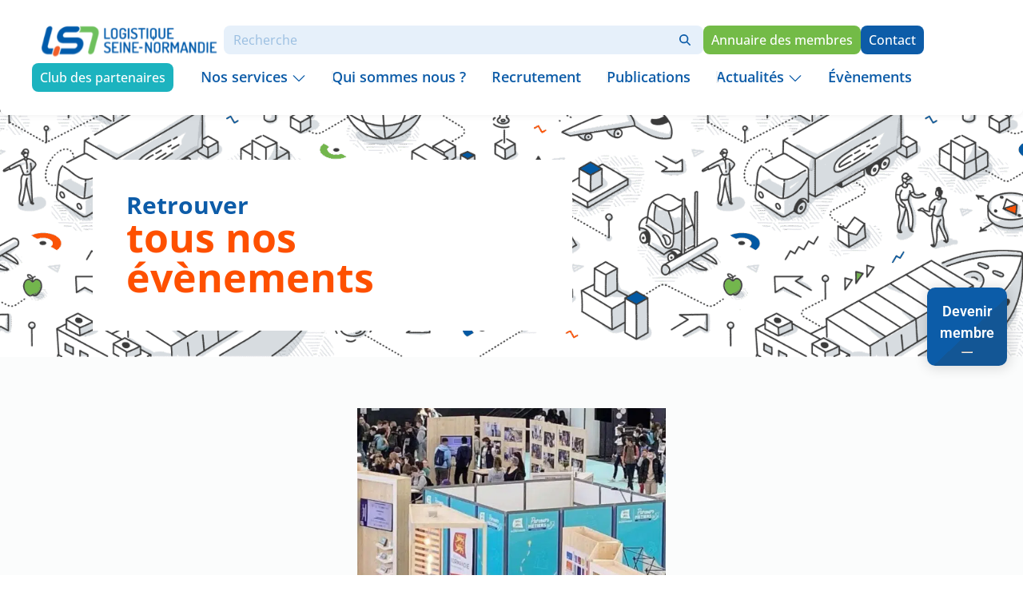

--- FILE ---
content_type: text/html; charset=UTF-8
request_url: https://www.logistique-seine-normandie.com/evenements-filere/semaine/?shortcode=25082669
body_size: 31865
content:
<!doctype html>
<html lang="fr-FR">
<head>
	<meta charset="UTF-8">
	<meta name="viewport" content="width=device-width, initial-scale=1">
	<link rel="profile" href="https://gmpg.org/xfn/11">
	<link rel='stylesheet' id='tribe-events-views-v2-bootstrap-datepicker-styles-css' href='https://www.logistique-seine-normandie.com/wp-content/plugins/the-events-calendar/vendor/bootstrap-datepicker/css/bootstrap-datepicker.standalone.min.css?ver=6.15.11' media='all' />
<link rel='stylesheet' id='tec-variables-skeleton-css' href='https://www.logistique-seine-normandie.com/wp-content/plugins/the-events-calendar/common/build/css/variables-skeleton.css?ver=6.9.10' media='all' />
<link rel='stylesheet' id='tribe-common-skeleton-style-css' href='https://www.logistique-seine-normandie.com/wp-content/plugins/the-events-calendar/common/build/css/common-skeleton.css?ver=6.9.10' media='all' />
<link rel='stylesheet' id='tribe-tooltipster-css-css' href='https://www.logistique-seine-normandie.com/wp-content/plugins/the-events-calendar/common/vendor/tooltipster/tooltipster.bundle.min.css?ver=6.9.10' media='all' />
<link rel='stylesheet' id='tribe-events-views-v2-skeleton-css' href='https://www.logistique-seine-normandie.com/wp-content/plugins/the-events-calendar/build/css/views-skeleton.css?ver=6.15.11' media='all' />
<link rel='stylesheet' id='tec-variables-full-css' href='https://www.logistique-seine-normandie.com/wp-content/plugins/the-events-calendar/common/build/css/variables-full.css?ver=6.9.10' media='all' />
<link rel='stylesheet' id='tribe-common-full-style-css' href='https://www.logistique-seine-normandie.com/wp-content/plugins/the-events-calendar/common/build/css/common-full.css?ver=6.9.10' media='all' />
<link rel='stylesheet' id='tribe-events-views-v2-full-css' href='https://www.logistique-seine-normandie.com/wp-content/plugins/the-events-calendar/build/css/views-full.css?ver=6.15.11' media='all' />
<link rel='stylesheet' id='tribe-events-views-v2-print-css' href='https://www.logistique-seine-normandie.com/wp-content/plugins/the-events-calendar/build/css/views-print.css?ver=6.15.11' media='print' />
<link rel='stylesheet' id='tribe-events-pro-views-v2-print-css' href='https://www.logistique-seine-normandie.com/wp-content/plugins/events-calendar-pro/build/css/views-print.css?ver=7.7.7' media='print' />
<meta name='robots' content='index, follow, max-image-preview:large, max-snippet:-1, max-video-preview:-1' />

	<!-- This site is optimized with the Yoast SEO plugin v26.1.1 - https://yoast.com/wordpress/plugins/seo/ -->
	<title>Évènements pour la semaine du 19 janvier 2026 &#8211; Logistique Seine Normandie</title>
	<link rel="canonical" href="https://www.logistique-seine-normandie.com/events/" />
	<meta property="og:locale" content="fr_FR" />
	<meta property="og:type" content="website" />
	<meta property="og:title" content="Évènements Archive - Logistique Seine Normandie" />
	<meta property="og:url" content="https://www.logistique-seine-normandie.com/events/" />
	<meta property="og:site_name" content="Logistique Seine Normandie" />
	<meta name="twitter:card" content="summary_large_image" />
	<script type="application/ld+json" class="yoast-schema-graph">{"@context":"https://schema.org","@graph":[{"@type":"CollectionPage","@id":"https://www.logistique-seine-normandie.com/events/","url":"https://www.logistique-seine-normandie.com/events/","name":"Évènements Archive - Logistique Seine Normandie","isPartOf":{"@id":"https://www.logistique-seine-normandie.com/#website"},"primaryImageOfPage":{"@id":"https://www.logistique-seine-normandie.com/events/#primaryimage"},"image":{"@id":"https://www.logistique-seine-normandie.com/events/#primaryimage"},"thumbnailUrl":"https://www.logistique-seine-normandie.com/wp-content/uploads/bandeau-salon.png","breadcrumb":{"@id":"https://www.logistique-seine-normandie.com/events/#breadcrumb"},"inLanguage":"fr-FR"},{"@type":"ImageObject","inLanguage":"fr-FR","@id":"https://www.logistique-seine-normandie.com/events/#primaryimage","url":"https://www.logistique-seine-normandie.com/wp-content/uploads/bandeau-salon.png","contentUrl":"https://www.logistique-seine-normandie.com/wp-content/uploads/bandeau-salon.png","width":2048,"height":512},{"@type":"BreadcrumbList","@id":"https://www.logistique-seine-normandie.com/events/#breadcrumb","itemListElement":[{"@type":"ListItem","position":1,"name":"Accueil","item":"https://www.logistique-seine-normandie.com/"},{"@type":"ListItem","position":2,"name":"Évènements"}]},{"@type":"WebSite","@id":"https://www.logistique-seine-normandie.com/#website","url":"https://www.logistique-seine-normandie.com/","name":"Logistique Seine Normandie","description":"Le réseau normand des professionnels de la Supply Chain","publisher":{"@id":"https://www.logistique-seine-normandie.com/#organization"},"potentialAction":[{"@type":"SearchAction","target":{"@type":"EntryPoint","urlTemplate":"https://www.logistique-seine-normandie.com/?s={search_term_string}"},"query-input":{"@type":"PropertyValueSpecification","valueRequired":true,"valueName":"search_term_string"}}],"inLanguage":"fr-FR"},{"@type":"Organization","@id":"https://www.logistique-seine-normandie.com/#organization","name":"Logistique Seine Normandie","alternateName":"LSN","url":"https://www.logistique-seine-normandie.com/","logo":{"@type":"ImageObject","inLanguage":"fr-FR","@id":"https://www.logistique-seine-normandie.com/#/schema/logo/image/","url":"https://www.logistique-seine-normandie.com/wp-content/uploads/2022/04/LOGO-LSN-paysage_couleur.svg","contentUrl":"https://www.logistique-seine-normandie.com/wp-content/uploads/2022/04/LOGO-LSN-paysage_couleur.svg","caption":"Logistique Seine Normandie"},"image":{"@id":"https://www.logistique-seine-normandie.com/#/schema/logo/image/"},"sameAs":["https://www.linkedin.com/company/logistiqueseinenormandie/"]}]}</script>
	<!-- / Yoast SEO plugin. -->


<link href='https://fonts.gstatic.com' crossorigin rel='preconnect' />
<link rel="alternate" type="text/calendar" title="Logistique Seine Normandie &raquo; Flux iCal" href="https://www.logistique-seine-normandie.com/evenements-filere/?ical=1" />
<link rel="alternate" type="application/rss+xml" title="Logistique Seine Normandie &raquo; Flux pour Évènements" href="https://www.logistique-seine-normandie.com/evenements-filere/feed/" />
<style id='wp-img-auto-sizes-contain-inline-css'>
img:is([sizes=auto i],[sizes^="auto," i]){contain-intrinsic-size:3000px 1500px}
/*# sourceURL=wp-img-auto-sizes-contain-inline-css */
</style>
<link rel='stylesheet' id='tribe-events-virtual-skeleton-css' href='https://www.logistique-seine-normandie.com/wp-content/plugins/events-calendar-pro/build/css/events-virtual-skeleton.css?ver=7.7.7' media='all' />
<link rel='stylesheet' id='tribe-events-virtual-full-css' href='https://www.logistique-seine-normandie.com/wp-content/plugins/events-calendar-pro/build/css/events-virtual-full.css?ver=7.7.7' media='all' />
<link rel='stylesheet' id='tec-events-pro-single-css' href='https://www.logistique-seine-normandie.com/wp-content/plugins/events-calendar-pro/build/css/events-single.css?ver=7.7.7' media='all' />
<link rel='stylesheet' id='tribe-events-pro-mini-calendar-block-styles-css' href='https://www.logistique-seine-normandie.com/wp-content/plugins/events-calendar-pro/build/css/tribe-events-pro-mini-calendar-block.css?ver=7.7.7' media='all' />
<link rel='stylesheet' id='dashicons-css' href='https://www.logistique-seine-normandie.com/wp-includes/css/dashicons.min.css?ver=6.9' media='all' />
<link rel='stylesheet' id='event-tickets-tickets-css-css' href='https://www.logistique-seine-normandie.com/wp-content/plugins/event-tickets/build/css/tickets.css?ver=5.26.5' media='all' />
<link rel='stylesheet' id='event-tickets-tickets-rsvp-css-css' href='https://www.logistique-seine-normandie.com/wp-content/plugins/event-tickets/build/css/rsvp-v1.css?ver=5.26.5' media='all' />
<link rel='stylesheet' id='tribe-events-v2-virtual-single-block-css' href='https://www.logistique-seine-normandie.com/wp-content/plugins/events-calendar-pro/build/css/events-virtual-single-block.css?ver=7.7.7' media='all' />
<style id='wp-emoji-styles-inline-css'>

	img.wp-smiley, img.emoji {
		display: inline !important;
		border: none !important;
		box-shadow: none !important;
		height: 1em !important;
		width: 1em !important;
		margin: 0 0.07em !important;
		vertical-align: -0.1em !important;
		background: none !important;
		padding: 0 !important;
	}
/*# sourceURL=wp-emoji-styles-inline-css */
</style>
<link rel='stylesheet' id='wp-components-css' href='https://www.logistique-seine-normandie.com/wp-includes/css/dist/components/style.min.css?ver=6.9' media='all' />
<link rel='stylesheet' id='wp-preferences-css' href='https://www.logistique-seine-normandie.com/wp-includes/css/dist/preferences/style.min.css?ver=6.9' media='all' />
<link rel='stylesheet' id='wp-block-editor-css' href='https://www.logistique-seine-normandie.com/wp-includes/css/dist/block-editor/style.min.css?ver=6.9' media='all' />
<link rel='stylesheet' id='popup-maker-block-library-style-css' href='https://www.logistique-seine-normandie.com/wp-content/plugins/popup-maker/dist/packages/block-library-style.css?ver=dbea705cfafe089d65f1' media='all' />
<link rel='stylesheet' id='tribe-events-v2-single-skeleton-css' href='https://www.logistique-seine-normandie.com/wp-content/plugins/the-events-calendar/build/css/tribe-events-single-skeleton.css?ver=6.15.11' media='all' />
<link rel='stylesheet' id='tribe-events-v2-single-skeleton-full-css' href='https://www.logistique-seine-normandie.com/wp-content/plugins/the-events-calendar/build/css/tribe-events-single-full.css?ver=6.15.11' media='all' />
<link rel='stylesheet' id='tec-events-elementor-widgets-base-styles-css' href='https://www.logistique-seine-normandie.com/wp-content/plugins/the-events-calendar/build/css/integrations/plugins/elementor/widgets/widget-base.css?ver=6.15.11' media='all' />
<link rel='stylesheet' id='parent-style-css' href='https://www.logistique-seine-normandie.com/wp-content/themes/hello-elementor/style.css?ver=2.3.2' media='all' />
<link rel='stylesheet' id='child-style-css' href='https://www.logistique-seine-normandie.com/wp-content/themes/hello-elementor-child/style.css?ver=2.3.2' media='all' />
<link rel='stylesheet' id='hello-elementor-css' href='https://www.logistique-seine-normandie.com/wp-content/themes/hello-elementor/assets/css/reset.css?ver=3.4.5' media='all' />
<link rel='stylesheet' id='hello-elementor-theme-style-css' href='https://www.logistique-seine-normandie.com/wp-content/themes/hello-elementor/assets/css/theme.css?ver=3.4.5' media='all' />
<link rel='stylesheet' id='hello-elementor-header-footer-css' href='https://www.logistique-seine-normandie.com/wp-content/themes/hello-elementor/assets/css/header-footer.css?ver=3.4.5' media='all' />
<link rel='stylesheet' id='elementor-frontend-css' href='https://www.logistique-seine-normandie.com/wp-content/plugins/elementor/assets/css/frontend.min.css?ver=3.32.4' media='all' />
<link rel='stylesheet' id='elementor-post-32-css' href='https://www.logistique-seine-normandie.com/wp-content/uploads/elementor/css/post-32.css?ver=1768578756' media='all' />
<link rel='stylesheet' id='widget-image-css' href='https://www.logistique-seine-normandie.com/wp-content/plugins/elementor/assets/css/widget-image.min.css?ver=3.32.4' media='all' />
<link rel='stylesheet' id='widget-search-form-css' href='https://www.logistique-seine-normandie.com/wp-content/plugins/elementor-pro/assets/css/widget-search-form.min.css?ver=3.32.2' media='all' />
<link rel='stylesheet' id='widget-heading-css' href='https://www.logistique-seine-normandie.com/wp-content/plugins/elementor/assets/css/widget-heading.min.css?ver=3.32.4' media='all' />
<link rel='stylesheet' id='widget-divider-css' href='https://www.logistique-seine-normandie.com/wp-content/plugins/elementor/assets/css/widget-divider.min.css?ver=3.32.4' media='all' />
<link rel='stylesheet' id='widget-loop-common-css' href='https://www.logistique-seine-normandie.com/wp-content/plugins/elementor-pro/assets/css/widget-loop-common.min.css?ver=3.32.2' media='all' />
<link rel='stylesheet' id='widget-loop-grid-css' href='https://www.logistique-seine-normandie.com/wp-content/plugins/elementor-pro/assets/css/widget-loop-grid.min.css?ver=3.32.2' media='all' />
<link rel='stylesheet' id='widget-mega-menu-css' href='https://www.logistique-seine-normandie.com/wp-content/plugins/elementor-pro/assets/css/widget-mega-menu.min.css?ver=3.32.2' media='all' />
<link rel='stylesheet' id='widget-nav-menu-css' href='https://www.logistique-seine-normandie.com/wp-content/plugins/elementor-pro/assets/css/widget-nav-menu.min.css?ver=3.32.2' media='all' />
<link rel='stylesheet' id='widget-call-to-action-css' href='https://www.logistique-seine-normandie.com/wp-content/plugins/elementor-pro/assets/css/widget-call-to-action.min.css?ver=3.32.2' media='all' />
<link rel='stylesheet' id='e-transitions-css' href='https://www.logistique-seine-normandie.com/wp-content/plugins/elementor-pro/assets/css/conditionals/transitions.min.css?ver=3.32.2' media='all' />
<link rel='stylesheet' id='elementor-post-21322-css' href='https://www.logistique-seine-normandie.com/wp-content/uploads/elementor/css/post-21322.css?ver=1768912689' media='all' />
<link rel='stylesheet' id='elementor-post-12356-css' href='https://www.logistique-seine-normandie.com/wp-content/uploads/elementor/css/post-12356.css?ver=1768578757' media='all' />
<link rel='stylesheet' id='elementor-post-21281-css' href='https://www.logistique-seine-normandie.com/wp-content/uploads/elementor/css/post-21281.css?ver=1768578871' media='all' />
<link rel='stylesheet' id='searchwp-live-search-css' href='https://www.logistique-seine-normandie.com/wp-content/plugins/searchwp-live-ajax-search/assets/styles/style.min.css?ver=1.8.6' media='all' />
<style id='searchwp-live-search-inline-css'>
.searchwp-live-search-result .searchwp-live-search-result--title a {
  font-size: 16px;
}
.searchwp-live-search-result .searchwp-live-search-result--price {
  font-size: 14px;
}
.searchwp-live-search-result .searchwp-live-search-result--add-to-cart .button {
  font-size: 14px;
}

/*# sourceURL=searchwp-live-search-inline-css */
</style>
<link rel='stylesheet' id='elementor-gf-local-roboto-css' href='https://www.logistique-seine-normandie.com/wp-content/uploads/elementor/google-fonts/css/roboto.css?ver=1737488335' media='all' />
<link rel='stylesheet' id='elementor-gf-local-robotoslab-css' href='https://www.logistique-seine-normandie.com/wp-content/uploads/elementor/google-fonts/css/robotoslab.css?ver=1737488322' media='all' />
<link rel='stylesheet' id='elementor-gf-local-heebo-css' href='https://www.logistique-seine-normandie.com/wp-content/uploads/elementor/google-fonts/css/heebo.css?ver=1737488323' media='all' />
<link rel='stylesheet' id='elementor-gf-local-opensans-css' href='https://www.logistique-seine-normandie.com/wp-content/uploads/elementor/google-fonts/css/opensans.css?ver=1737488328' media='all' />
<script id="jquery-core-js-extra">
var pp = {"ajax_url":"https://www.logistique-seine-normandie.com/wp-admin/admin-ajax.php"};
//# sourceURL=jquery-core-js-extra
</script>
<script src="https://www.logistique-seine-normandie.com/wp-includes/js/jquery/jquery.min.js?ver=3.7.1" id="jquery-core-js"></script>
<script src="https://www.logistique-seine-normandie.com/wp-includes/js/jquery/jquery-migrate.min.js?ver=3.4.1" id="jquery-migrate-js"></script>
<script src="https://www.logistique-seine-normandie.com/wp-content/plugins/the-events-calendar/common/build/js/tribe-common.js?ver=9c44e11f3503a33e9540" id="tribe-common-js"></script>
<script src="https://www.logistique-seine-normandie.com/wp-content/plugins/the-events-calendar/build/js/views/breakpoints.js?ver=4208de2df2852e0b91ec" id="tribe-events-views-v2-breakpoints-js"></script>
<meta name="et-api-version" content="v1"><meta name="et-api-origin" content="https://www.logistique-seine-normandie.com"><link rel="https://theeventscalendar.com/" href="https://www.logistique-seine-normandie.com/wp-json/tribe/tickets/v1/" /><meta name="tec-api-version" content="v1"><meta name="tec-api-origin" content="https://www.logistique-seine-normandie.com"><link rel="alternate" href="https://www.logistique-seine-normandie.com/wp-json/tribe/events/v1/" /><meta name="generator" content="Elementor 3.32.4; features: e_font_icon_svg, additional_custom_breakpoints; settings: css_print_method-external, google_font-enabled, font_display-swap">
<script>
	document.addEventListener('DOMContentLoaded', function () {
  const btn = document.querySelector('.popupmaker-button');
  if (btn) {
    btn.addEventListener('click', function () {
      // Déclenche la fermeture du popup
      PUM.close();

      // Ajoute un cookie pour empêcher la réouverture
      document.cookie = "popup-1month=true; path=/; max-age=" + (60 * 60 * 24 * 30); // 1 jour

      // Laisse la redirection se faire normalement
    });
  }
});
</script>
			<style>
				.e-con.e-parent:nth-of-type(n+4):not(.e-lazyloaded):not(.e-no-lazyload),
				.e-con.e-parent:nth-of-type(n+4):not(.e-lazyloaded):not(.e-no-lazyload) * {
					background-image: none !important;
				}
				@media screen and (max-height: 1024px) {
					.e-con.e-parent:nth-of-type(n+3):not(.e-lazyloaded):not(.e-no-lazyload),
					.e-con.e-parent:nth-of-type(n+3):not(.e-lazyloaded):not(.e-no-lazyload) * {
						background-image: none !important;
					}
				}
				@media screen and (max-height: 640px) {
					.e-con.e-parent:nth-of-type(n+2):not(.e-lazyloaded):not(.e-no-lazyload),
					.e-con.e-parent:nth-of-type(n+2):not(.e-lazyloaded):not(.e-no-lazyload) * {
						background-image: none !important;
					}
				}
			</style>
						<meta name="theme-color" content="#FBFCFC">
			<link rel="icon" href="https://www.logistique-seine-normandie.com/wp-content/uploads/2022/08/favicon-300x300.png" sizes="32x32" />
<link rel="icon" href="https://www.logistique-seine-normandie.com/wp-content/uploads/2022/08/favicon-300x300.png" sizes="192x192" />
<link rel="apple-touch-icon" href="https://www.logistique-seine-normandie.com/wp-content/uploads/2022/08/favicon-300x300.png" />
<meta name="msapplication-TileImage" content="https://www.logistique-seine-normandie.com/wp-content/uploads/2022/08/favicon-300x300.png" />
<style id='global-styles-inline-css'>
:root{--wp--preset--aspect-ratio--square: 1;--wp--preset--aspect-ratio--4-3: 4/3;--wp--preset--aspect-ratio--3-4: 3/4;--wp--preset--aspect-ratio--3-2: 3/2;--wp--preset--aspect-ratio--2-3: 2/3;--wp--preset--aspect-ratio--16-9: 16/9;--wp--preset--aspect-ratio--9-16: 9/16;--wp--preset--color--black: #000000;--wp--preset--color--cyan-bluish-gray: #abb8c3;--wp--preset--color--white: #ffffff;--wp--preset--color--pale-pink: #f78da7;--wp--preset--color--vivid-red: #cf2e2e;--wp--preset--color--luminous-vivid-orange: #ff6900;--wp--preset--color--luminous-vivid-amber: #fcb900;--wp--preset--color--light-green-cyan: #7bdcb5;--wp--preset--color--vivid-green-cyan: #00d084;--wp--preset--color--pale-cyan-blue: #8ed1fc;--wp--preset--color--vivid-cyan-blue: #0693e3;--wp--preset--color--vivid-purple: #9b51e0;--wp--preset--gradient--vivid-cyan-blue-to-vivid-purple: linear-gradient(135deg,rgb(6,147,227) 0%,rgb(155,81,224) 100%);--wp--preset--gradient--light-green-cyan-to-vivid-green-cyan: linear-gradient(135deg,rgb(122,220,180) 0%,rgb(0,208,130) 100%);--wp--preset--gradient--luminous-vivid-amber-to-luminous-vivid-orange: linear-gradient(135deg,rgb(252,185,0) 0%,rgb(255,105,0) 100%);--wp--preset--gradient--luminous-vivid-orange-to-vivid-red: linear-gradient(135deg,rgb(255,105,0) 0%,rgb(207,46,46) 100%);--wp--preset--gradient--very-light-gray-to-cyan-bluish-gray: linear-gradient(135deg,rgb(238,238,238) 0%,rgb(169,184,195) 100%);--wp--preset--gradient--cool-to-warm-spectrum: linear-gradient(135deg,rgb(74,234,220) 0%,rgb(151,120,209) 20%,rgb(207,42,186) 40%,rgb(238,44,130) 60%,rgb(251,105,98) 80%,rgb(254,248,76) 100%);--wp--preset--gradient--blush-light-purple: linear-gradient(135deg,rgb(255,206,236) 0%,rgb(152,150,240) 100%);--wp--preset--gradient--blush-bordeaux: linear-gradient(135deg,rgb(254,205,165) 0%,rgb(254,45,45) 50%,rgb(107,0,62) 100%);--wp--preset--gradient--luminous-dusk: linear-gradient(135deg,rgb(255,203,112) 0%,rgb(199,81,192) 50%,rgb(65,88,208) 100%);--wp--preset--gradient--pale-ocean: linear-gradient(135deg,rgb(255,245,203) 0%,rgb(182,227,212) 50%,rgb(51,167,181) 100%);--wp--preset--gradient--electric-grass: linear-gradient(135deg,rgb(202,248,128) 0%,rgb(113,206,126) 100%);--wp--preset--gradient--midnight: linear-gradient(135deg,rgb(2,3,129) 0%,rgb(40,116,252) 100%);--wp--preset--font-size--small: 13px;--wp--preset--font-size--medium: 20px;--wp--preset--font-size--large: 36px;--wp--preset--font-size--x-large: 42px;--wp--preset--spacing--20: 0.44rem;--wp--preset--spacing--30: 0.67rem;--wp--preset--spacing--40: 1rem;--wp--preset--spacing--50: 1.5rem;--wp--preset--spacing--60: 2.25rem;--wp--preset--spacing--70: 3.38rem;--wp--preset--spacing--80: 5.06rem;--wp--preset--shadow--natural: 6px 6px 9px rgba(0, 0, 0, 0.2);--wp--preset--shadow--deep: 12px 12px 50px rgba(0, 0, 0, 0.4);--wp--preset--shadow--sharp: 6px 6px 0px rgba(0, 0, 0, 0.2);--wp--preset--shadow--outlined: 6px 6px 0px -3px rgb(255, 255, 255), 6px 6px rgb(0, 0, 0);--wp--preset--shadow--crisp: 6px 6px 0px rgb(0, 0, 0);}:root { --wp--style--global--content-size: 800px;--wp--style--global--wide-size: 1200px; }:where(body) { margin: 0; }.wp-site-blocks > .alignleft { float: left; margin-right: 2em; }.wp-site-blocks > .alignright { float: right; margin-left: 2em; }.wp-site-blocks > .aligncenter { justify-content: center; margin-left: auto; margin-right: auto; }:where(.wp-site-blocks) > * { margin-block-start: 24px; margin-block-end: 0; }:where(.wp-site-blocks) > :first-child { margin-block-start: 0; }:where(.wp-site-blocks) > :last-child { margin-block-end: 0; }:root { --wp--style--block-gap: 24px; }:root :where(.is-layout-flow) > :first-child{margin-block-start: 0;}:root :where(.is-layout-flow) > :last-child{margin-block-end: 0;}:root :where(.is-layout-flow) > *{margin-block-start: 24px;margin-block-end: 0;}:root :where(.is-layout-constrained) > :first-child{margin-block-start: 0;}:root :where(.is-layout-constrained) > :last-child{margin-block-end: 0;}:root :where(.is-layout-constrained) > *{margin-block-start: 24px;margin-block-end: 0;}:root :where(.is-layout-flex){gap: 24px;}:root :where(.is-layout-grid){gap: 24px;}.is-layout-flow > .alignleft{float: left;margin-inline-start: 0;margin-inline-end: 2em;}.is-layout-flow > .alignright{float: right;margin-inline-start: 2em;margin-inline-end: 0;}.is-layout-flow > .aligncenter{margin-left: auto !important;margin-right: auto !important;}.is-layout-constrained > .alignleft{float: left;margin-inline-start: 0;margin-inline-end: 2em;}.is-layout-constrained > .alignright{float: right;margin-inline-start: 2em;margin-inline-end: 0;}.is-layout-constrained > .aligncenter{margin-left: auto !important;margin-right: auto !important;}.is-layout-constrained > :where(:not(.alignleft):not(.alignright):not(.alignfull)){max-width: var(--wp--style--global--content-size);margin-left: auto !important;margin-right: auto !important;}.is-layout-constrained > .alignwide{max-width: var(--wp--style--global--wide-size);}body .is-layout-flex{display: flex;}.is-layout-flex{flex-wrap: wrap;align-items: center;}.is-layout-flex > :is(*, div){margin: 0;}body .is-layout-grid{display: grid;}.is-layout-grid > :is(*, div){margin: 0;}body{padding-top: 0px;padding-right: 0px;padding-bottom: 0px;padding-left: 0px;}a:where(:not(.wp-element-button)){text-decoration: underline;}:root :where(.wp-element-button, .wp-block-button__link){background-color: #32373c;border-width: 0;color: #fff;font-family: inherit;font-size: inherit;font-style: inherit;font-weight: inherit;letter-spacing: inherit;line-height: inherit;padding-top: calc(0.667em + 2px);padding-right: calc(1.333em + 2px);padding-bottom: calc(0.667em + 2px);padding-left: calc(1.333em + 2px);text-decoration: none;text-transform: inherit;}.has-black-color{color: var(--wp--preset--color--black) !important;}.has-cyan-bluish-gray-color{color: var(--wp--preset--color--cyan-bluish-gray) !important;}.has-white-color{color: var(--wp--preset--color--white) !important;}.has-pale-pink-color{color: var(--wp--preset--color--pale-pink) !important;}.has-vivid-red-color{color: var(--wp--preset--color--vivid-red) !important;}.has-luminous-vivid-orange-color{color: var(--wp--preset--color--luminous-vivid-orange) !important;}.has-luminous-vivid-amber-color{color: var(--wp--preset--color--luminous-vivid-amber) !important;}.has-light-green-cyan-color{color: var(--wp--preset--color--light-green-cyan) !important;}.has-vivid-green-cyan-color{color: var(--wp--preset--color--vivid-green-cyan) !important;}.has-pale-cyan-blue-color{color: var(--wp--preset--color--pale-cyan-blue) !important;}.has-vivid-cyan-blue-color{color: var(--wp--preset--color--vivid-cyan-blue) !important;}.has-vivid-purple-color{color: var(--wp--preset--color--vivid-purple) !important;}.has-black-background-color{background-color: var(--wp--preset--color--black) !important;}.has-cyan-bluish-gray-background-color{background-color: var(--wp--preset--color--cyan-bluish-gray) !important;}.has-white-background-color{background-color: var(--wp--preset--color--white) !important;}.has-pale-pink-background-color{background-color: var(--wp--preset--color--pale-pink) !important;}.has-vivid-red-background-color{background-color: var(--wp--preset--color--vivid-red) !important;}.has-luminous-vivid-orange-background-color{background-color: var(--wp--preset--color--luminous-vivid-orange) !important;}.has-luminous-vivid-amber-background-color{background-color: var(--wp--preset--color--luminous-vivid-amber) !important;}.has-light-green-cyan-background-color{background-color: var(--wp--preset--color--light-green-cyan) !important;}.has-vivid-green-cyan-background-color{background-color: var(--wp--preset--color--vivid-green-cyan) !important;}.has-pale-cyan-blue-background-color{background-color: var(--wp--preset--color--pale-cyan-blue) !important;}.has-vivid-cyan-blue-background-color{background-color: var(--wp--preset--color--vivid-cyan-blue) !important;}.has-vivid-purple-background-color{background-color: var(--wp--preset--color--vivid-purple) !important;}.has-black-border-color{border-color: var(--wp--preset--color--black) !important;}.has-cyan-bluish-gray-border-color{border-color: var(--wp--preset--color--cyan-bluish-gray) !important;}.has-white-border-color{border-color: var(--wp--preset--color--white) !important;}.has-pale-pink-border-color{border-color: var(--wp--preset--color--pale-pink) !important;}.has-vivid-red-border-color{border-color: var(--wp--preset--color--vivid-red) !important;}.has-luminous-vivid-orange-border-color{border-color: var(--wp--preset--color--luminous-vivid-orange) !important;}.has-luminous-vivid-amber-border-color{border-color: var(--wp--preset--color--luminous-vivid-amber) !important;}.has-light-green-cyan-border-color{border-color: var(--wp--preset--color--light-green-cyan) !important;}.has-vivid-green-cyan-border-color{border-color: var(--wp--preset--color--vivid-green-cyan) !important;}.has-pale-cyan-blue-border-color{border-color: var(--wp--preset--color--pale-cyan-blue) !important;}.has-vivid-cyan-blue-border-color{border-color: var(--wp--preset--color--vivid-cyan-blue) !important;}.has-vivid-purple-border-color{border-color: var(--wp--preset--color--vivid-purple) !important;}.has-vivid-cyan-blue-to-vivid-purple-gradient-background{background: var(--wp--preset--gradient--vivid-cyan-blue-to-vivid-purple) !important;}.has-light-green-cyan-to-vivid-green-cyan-gradient-background{background: var(--wp--preset--gradient--light-green-cyan-to-vivid-green-cyan) !important;}.has-luminous-vivid-amber-to-luminous-vivid-orange-gradient-background{background: var(--wp--preset--gradient--luminous-vivid-amber-to-luminous-vivid-orange) !important;}.has-luminous-vivid-orange-to-vivid-red-gradient-background{background: var(--wp--preset--gradient--luminous-vivid-orange-to-vivid-red) !important;}.has-very-light-gray-to-cyan-bluish-gray-gradient-background{background: var(--wp--preset--gradient--very-light-gray-to-cyan-bluish-gray) !important;}.has-cool-to-warm-spectrum-gradient-background{background: var(--wp--preset--gradient--cool-to-warm-spectrum) !important;}.has-blush-light-purple-gradient-background{background: var(--wp--preset--gradient--blush-light-purple) !important;}.has-blush-bordeaux-gradient-background{background: var(--wp--preset--gradient--blush-bordeaux) !important;}.has-luminous-dusk-gradient-background{background: var(--wp--preset--gradient--luminous-dusk) !important;}.has-pale-ocean-gradient-background{background: var(--wp--preset--gradient--pale-ocean) !important;}.has-electric-grass-gradient-background{background: var(--wp--preset--gradient--electric-grass) !important;}.has-midnight-gradient-background{background: var(--wp--preset--gradient--midnight) !important;}.has-small-font-size{font-size: var(--wp--preset--font-size--small) !important;}.has-medium-font-size{font-size: var(--wp--preset--font-size--medium) !important;}.has-large-font-size{font-size: var(--wp--preset--font-size--large) !important;}.has-x-large-font-size{font-size: var(--wp--preset--font-size--x-large) !important;}
/*# sourceURL=global-styles-inline-css */
</style>
<link rel='stylesheet' id='widget-post-info-css' href='https://www.logistique-seine-normandie.com/wp-content/plugins/elementor-pro/assets/css/widget-post-info.min.css?ver=3.32.2' media='all' />
<link rel='stylesheet' id='widget-icon-list-css' href='https://www.logistique-seine-normandie.com/wp-content/plugins/elementor/assets/css/widget-icon-list.min.css?ver=3.32.4' media='all' />
<link rel='stylesheet' id='elementor-post-3635-css' href='https://www.logistique-seine-normandie.com/wp-content/uploads/elementor/css/post-3635.css?ver=1768578757' media='all' />
<link rel='stylesheet' id='elementor-post-3619-css' href='https://www.logistique-seine-normandie.com/wp-content/uploads/elementor/css/post-3619.css?ver=1768578757' media='all' />
<link rel='stylesheet' id='tec-events-pro-archives-style-css' href='https://www.logistique-seine-normandie.com/wp-content/plugins/events-calendar-pro/build/css/custom-tables-v1/archives.css?ver=7.7.7' media='all' />
</head>
<body class="archive post-type-archive post-type-archive-tribe_events wp-custom-logo wp-embed-responsive wp-theme-hello-elementor wp-child-theme-hello-elementor-child tribe-events-page-template tribe-no-js tec-no-tickets-on-recurring tec-no-rsvp-on-recurring tribe-filter-live hello-elementor-default elementor-page-21281 elementor-default elementor-kit-32 tribe-theme-hello-elementor">


<a class="skip-link screen-reader-text" href="#content">Aller au contenu</a>

		<header data-elementor-type="header" data-elementor-id="21322" class="elementor elementor-21322 elementor-location-header" data-elementor-post-type="elementor_library">
			<div class="elementor-element elementor-element-a859683 elementor-hidden-tablet elementor-hidden-mobile e-flex e-con-boxed e-con e-parent" data-id="a859683" data-element_type="container" data-settings="{&quot;background_background&quot;:&quot;classic&quot;,&quot;position&quot;:&quot;fixed&quot;}">
					<div class="e-con-inner">
		<div class="elementor-element elementor-element-ad372e0 e-con-full e-flex e-con e-child" data-id="ad372e0" data-element_type="container">
				<div class="elementor-element elementor-element-58d496b elementor-widget__width-initial elementor-widget elementor-widget-image" data-id="58d496b" data-element_type="widget" data-widget_type="image.default">
				<div class="elementor-widget-container">
																<a href="https://www.logistique-seine-normandie.com/">
							<img width="242" height="50" src="https://www.logistique-seine-normandie.com/wp-content/uploads/LOGO-LSN-paysage_couleur.svg" class="attachment-large size-large wp-image-16956" alt="" />								</a>
															</div>
				</div>
				<div class="elementor-element elementor-element-e027c02 find elementor-widget__width-initial elementor-search-form--skin-classic elementor-search-form--button-type-icon elementor-search-form--icon-search elementor-widget elementor-widget-search-form" data-id="e027c02" data-element_type="widget" data-settings="{&quot;skin&quot;:&quot;classic&quot;}" data-widget_type="search-form.default">
				<div class="elementor-widget-container">
							<search role="search">
			<form class="elementor-search-form" action="https://www.logistique-seine-normandie.com" method="get">
												<div class="elementor-search-form__container">
					<label class="elementor-screen-only" for="elementor-search-form-e027c02">Rechercher </label>

					
					<input id="elementor-search-form-e027c02" placeholder="Recherche" class="elementor-search-form__input" type="search" name="s" value="">
					
											<button class="elementor-search-form__submit" type="submit" aria-label="Rechercher ">
															<div class="e-font-icon-svg-container"><svg class="fa fa-search e-font-icon-svg e-fas-search" viewBox="0 0 512 512" xmlns="http://www.w3.org/2000/svg"><path d="M505 442.7L405.3 343c-4.5-4.5-10.6-7-17-7H372c27.6-35.3 44-79.7 44-128C416 93.1 322.9 0 208 0S0 93.1 0 208s93.1 208 208 208c48.3 0 92.7-16.4 128-44v16.3c0 6.4 2.5 12.5 7 17l99.7 99.7c9.4 9.4 24.6 9.4 33.9 0l28.3-28.3c9.4-9.4 9.4-24.6.1-34zM208 336c-70.7 0-128-57.2-128-128 0-70.7 57.2-128 128-128 70.7 0 128 57.2 128 128 0 70.7-57.2 128-128 128z"></path></svg></div>													</button>
					
									</div>
			</form>
		</search>
						</div>
				</div>
		<div class="elementor-element elementor-element-ced396e e-con-full elementor-hidden-tablet elementor-hidden-mobile e-flex e-con e-child" data-id="ced396e" data-element_type="container">
				<div class="elementor-element elementor-element-69a54e8 elementor-mobile-align-center elementor-widget elementor-widget-button" data-id="69a54e8" data-element_type="widget" data-widget_type="button.default">
				<div class="elementor-widget-container">
									<div class="elementor-button-wrapper">
					<a class="elementor-button elementor-button-link elementor-size-sm" href="https://annuaire.logistique-seine-normandie.com/annuaire/" target="_blank" rel="nofollow">
						<span class="elementor-button-content-wrapper">
									<span class="elementor-button-text">Annuaire des membres</span>
					</span>
					</a>
				</div>
								</div>
				</div>
				<div class="elementor-element elementor-element-496e41d elementor-mobile-align-center elementor-align-left elementor-widget elementor-widget-button" data-id="496e41d" data-element_type="widget" data-widget_type="button.default">
				<div class="elementor-widget-container">
									<div class="elementor-button-wrapper">
					<a class="elementor-button elementor-button-link elementor-size-sm" href="https://www.logistique-seine-normandie.com/contact/">
						<span class="elementor-button-content-wrapper">
									<span class="elementor-button-text">Contact</span>
					</span>
					</a>
				</div>
								</div>
				</div>
				</div>
				</div>
		<div class="elementor-element elementor-element-88da5b5 e-con-full e-flex e-con e-child" data-id="88da5b5" data-element_type="container">
				<div class="elementor-element elementor-element-f8e1a27 elementor-mobile-align-center elementor-widget__width-initial elementor-hidden-tablet elementor-hidden-mobile elementor-widget elementor-widget-button" data-id="f8e1a27" data-element_type="widget" data-widget_type="button.default">
				<div class="elementor-widget-container">
									<div class="elementor-button-wrapper">
					<a class="elementor-button elementor-button-link elementor-size-sm" href="https://www.logistique-seine-normandie.com/club-des-partenaires/" target="_blank" rel="nofollow">
						<span class="elementor-button-content-wrapper">
									<span class="elementor-button-text">Club des partenaires</span>
					</span>
					</a>
				</div>
								</div>
				</div>
				<div class="elementor-element elementor-element-d9d02bc e-full_width e-n-menu-layout-horizontal e-n-menu-tablet elementor-widget elementor-widget-n-menu" data-id="d9d02bc" data-element_type="widget" data-settings="{&quot;menu_items&quot;:[{&quot;item_title&quot;:&quot;Nos services&quot;,&quot;_id&quot;:&quot;4a31199&quot;,&quot;item_dropdown_content&quot;:&quot;yes&quot;,&quot;item_link&quot;:{&quot;url&quot;:&quot;https:\/\/www.logistique-seine-normandie.com\/nos-services\/&quot;,&quot;is_external&quot;:&quot;&quot;,&quot;nofollow&quot;:&quot;&quot;,&quot;custom_attributes&quot;:&quot;&quot;},&quot;item_icon&quot;:{&quot;value&quot;:&quot;&quot;,&quot;library&quot;:&quot;&quot;},&quot;item_icon_active&quot;:null,&quot;element_id&quot;:&quot;&quot;},{&quot;item_title&quot;:&quot;Qui sommes nous ?&quot;,&quot;item_link&quot;:{&quot;url&quot;:&quot;https:\/\/www.logistique-seine-normandie.com\/qui-sommes-nous\/&quot;,&quot;is_external&quot;:&quot;&quot;,&quot;nofollow&quot;:&quot;&quot;,&quot;custom_attributes&quot;:&quot;&quot;},&quot;__dynamic__&quot;:[],&quot;_id&quot;:&quot;233e467&quot;,&quot;item_dropdown_content&quot;:&quot;no&quot;,&quot;item_icon&quot;:{&quot;value&quot;:&quot;&quot;,&quot;library&quot;:&quot;&quot;},&quot;item_icon_active&quot;:null,&quot;element_id&quot;:&quot;&quot;},{&quot;item_title&quot;:&quot;Recrutement&quot;,&quot;_id&quot;:&quot;e417be2&quot;,&quot;item_link&quot;:{&quot;url&quot;:&quot;https:\/\/www.logistique-seine-normandie.com\/recrutement\/&quot;,&quot;is_external&quot;:&quot;&quot;,&quot;nofollow&quot;:&quot;&quot;,&quot;custom_attributes&quot;:&quot;&quot;},&quot;item_dropdown_content&quot;:&quot;no&quot;,&quot;item_icon&quot;:{&quot;value&quot;:&quot;&quot;,&quot;library&quot;:&quot;&quot;},&quot;item_icon_active&quot;:null,&quot;element_id&quot;:&quot;&quot;},{&quot;item_title&quot;:&quot;Publications&quot;,&quot;_id&quot;:&quot;059d5a3&quot;,&quot;item_link&quot;:{&quot;url&quot;:&quot;https:\/\/www.logistique-seine-normandie.com\/publications\/&quot;,&quot;is_external&quot;:&quot;&quot;,&quot;nofollow&quot;:&quot;&quot;,&quot;custom_attributes&quot;:&quot;&quot;},&quot;item_dropdown_content&quot;:&quot;no&quot;,&quot;item_icon&quot;:{&quot;value&quot;:&quot;&quot;,&quot;library&quot;:&quot;&quot;},&quot;item_icon_active&quot;:null,&quot;element_id&quot;:&quot;&quot;},{&quot;item_title&quot;:&quot;Actualit\u00e9s&quot;,&quot;_id&quot;:&quot;63f97d9&quot;,&quot;item_dropdown_content&quot;:&quot;yes&quot;,&quot;item_link&quot;:{&quot;url&quot;:&quot;https:\/\/www.logistique-seine-normandie.com\/actualites\/&quot;,&quot;is_external&quot;:&quot;&quot;,&quot;nofollow&quot;:&quot;&quot;,&quot;custom_attributes&quot;:&quot;&quot;},&quot;item_icon&quot;:{&quot;value&quot;:&quot;&quot;,&quot;library&quot;:&quot;&quot;},&quot;item_icon_active&quot;:null,&quot;element_id&quot;:&quot;&quot;},{&quot;_id&quot;:&quot;c349eb6&quot;,&quot;item_title&quot;:&quot;\u00c9v\u00e8nements&quot;,&quot;item_link&quot;:{&quot;url&quot;:&quot;https:\/\/www.logistique-seine-normandie.com\/evenements-filere\/&quot;,&quot;is_external&quot;:&quot;&quot;,&quot;nofollow&quot;:&quot;&quot;,&quot;custom_attributes&quot;:&quot;&quot;},&quot;__dynamic__&quot;:[],&quot;item_dropdown_content&quot;:&quot;no&quot;,&quot;item_icon&quot;:{&quot;value&quot;:&quot;&quot;,&quot;library&quot;:&quot;&quot;},&quot;item_icon_active&quot;:null,&quot;element_id&quot;:&quot;&quot;}],&quot;item_position_horizontal&quot;:&quot;start&quot;,&quot;menu_item_title_distance_from_content&quot;:{&quot;unit&quot;:&quot;px&quot;,&quot;size&quot;:&quot;&quot;,&quot;sizes&quot;:[]},&quot;content_width&quot;:&quot;full_width&quot;,&quot;item_layout&quot;:&quot;horizontal&quot;,&quot;open_on&quot;:&quot;hover&quot;,&quot;horizontal_scroll&quot;:&quot;disable&quot;,&quot;breakpoint_selector&quot;:&quot;tablet&quot;,&quot;menu_item_title_distance_from_content_tablet&quot;:{&quot;unit&quot;:&quot;px&quot;,&quot;size&quot;:&quot;&quot;,&quot;sizes&quot;:[]},&quot;menu_item_title_distance_from_content_mobile&quot;:{&quot;unit&quot;:&quot;px&quot;,&quot;size&quot;:&quot;&quot;,&quot;sizes&quot;:[]}}" data-widget_type="mega-menu.default">
				<div class="elementor-widget-container">
							<nav class="e-n-menu" data-widget-number="228" aria-label="Menu">
					<button class="e-n-menu-toggle" id="menu-toggle-228" aria-haspopup="true" aria-expanded="false" aria-controls="menubar-228" aria-label="Permuter le menu">
			<span class="e-n-menu-toggle-icon e-open">
				<svg class="e-font-icon-svg e-eicon-menu-bar" viewBox="0 0 1000 1000" xmlns="http://www.w3.org/2000/svg"><path d="M104 333H896C929 333 958 304 958 271S929 208 896 208H104C71 208 42 237 42 271S71 333 104 333ZM104 583H896C929 583 958 554 958 521S929 458 896 458H104C71 458 42 487 42 521S71 583 104 583ZM104 833H896C929 833 958 804 958 771S929 708 896 708H104C71 708 42 737 42 771S71 833 104 833Z"></path></svg>			</span>
			<span class="e-n-menu-toggle-icon e-close">
				<svg class="e-font-icon-svg e-eicon-close" viewBox="0 0 1000 1000" xmlns="http://www.w3.org/2000/svg"><path d="M742 167L500 408 258 167C246 154 233 150 217 150 196 150 179 158 167 167 154 179 150 196 150 212 150 229 154 242 171 254L408 500 167 742C138 771 138 800 167 829 196 858 225 858 254 829L496 587 738 829C750 842 767 846 783 846 800 846 817 842 829 829 842 817 846 804 846 783 846 767 842 750 829 737L588 500 833 258C863 229 863 200 833 171 804 137 775 137 742 167Z"></path></svg>			</span>
		</button>
					<div class="e-n-menu-wrapper" id="menubar-228" aria-labelledby="menu-toggle-228">
				<ul class="e-n-menu-heading">
								<li class="e-n-menu-item">
				<div id="e-n-menu-title-2281" class="e-n-menu-title">
					<a class="e-n-menu-title-container e-focus e-link" href="https://www.logistique-seine-normandie.com/nos-services/">												<span class="e-n-menu-title-text">
							Nos services						</span>
					</a>											<button id="e-n-menu-dropdown-icon-2281" class="e-n-menu-dropdown-icon e-focus" data-tab-index="1" aria-haspopup="true" aria-expanded="false" aria-controls="e-n-menu-content-2281" >
							<span class="e-n-menu-dropdown-icon-opened">
								<i aria-hidden="true" class="fal fa-chevron-up"></i>								<span class="elementor-screen-only">Fermer Nos services</span>
							</span>
							<span class="e-n-menu-dropdown-icon-closed">
								<i aria-hidden="true" class="fal fa-chevron-down"></i>								<span class="elementor-screen-only">Ouvrir Nos services</span>
							</span>
						</button>
									</div>
									<div class="e-n-menu-content">
						<div id="e-n-menu-content-2281" data-tab-index="1" aria-labelledby="e-n-menu-dropdown-icon-2281" class="elementor-element elementor-element-d01293d e-flex e-con-boxed e-con e-child" data-id="d01293d" data-element_type="container">
					<div class="e-con-inner">
		<div class="elementor-element elementor-element-6824fce e-con-full e-flex e-con e-child" data-id="6824fce" data-element_type="container">
				<div class="elementor-element elementor-element-8a7d9cf elementor-widget elementor-widget-heading" data-id="8a7d9cf" data-element_type="widget" data-widget_type="heading.default">
				<div class="elementor-widget-container">
					<p class="elementor-heading-title elementor-size-default">Nos services</p>				</div>
				</div>
				<div class="elementor-element elementor-element-4ffd037 elementor-widget elementor-widget-text-editor" data-id="4ffd037" data-element_type="widget" data-widget_type="text-editor.default">
				<div class="elementor-widget-container">
									<p><strong>Booster compétitivité et attractivité</strong> de la supply chain en Normandie</p>								</div>
				</div>
				<div class="elementor-element elementor-element-b428667 elementor-widget__width-initial elementor-widget elementor-widget-button" data-id="b428667" data-element_type="widget" data-widget_type="button.default">
				<div class="elementor-widget-container">
									<div class="elementor-button-wrapper">
					<a class="elementor-button elementor-button-link elementor-size-sm" href="https://www.logistique-seine-normandie.com/nos-services/">
						<span class="elementor-button-content-wrapper">
									<span class="elementor-button-text">Tous nos services</span>
					</span>
					</a>
				</div>
								</div>
				</div>
				</div>
		<div class="elementor-element elementor-element-9f96227 e-grid e-con-full e-con e-child" data-id="9f96227" data-element_type="container">
		<a class="elementor-element elementor-element-0c13886 e-con-full e-flex e-con e-child" data-id="0c13886" data-element_type="container" href="https://www.logistique-seine-normandie.com/nos-services/axe-reseau/">
				<div class="elementor-element elementor-element-d99e910 elementor-widget elementor-widget-image" data-id="d99e910" data-element_type="widget" data-widget_type="image.default">
				<div class="elementor-widget-container">
															<img width="137" height="118" src="https://www.logistique-seine-normandie.com/wp-content/uploads/2025/08/Menu-reseaux.png" class="attachment-large size-large wp-image-21453" alt="" />															</div>
				</div>
		<div class="elementor-element elementor-element-643b0f6 e-con-full e-flex e-con e-child" data-id="643b0f6" data-element_type="container">
				<div class="elementor-element elementor-element-4ab591e elementor-widget elementor-widget-heading" data-id="4ab591e" data-element_type="widget" data-widget_type="heading.default">
				<div class="elementor-widget-container">
					<p class="elementor-heading-title elementor-size-default">Axe Réseau</p>				</div>
				</div>
				<div class="elementor-element elementor-element-1520607 elementor-widget elementor-widget-text-editor" data-id="1520607" data-element_type="widget" data-widget_type="text-editor.default">
				<div class="elementor-widget-container">
									<p><strong>Fédérer</strong> et <strong>animer</strong> un réseau d’acteurs engagés</p>								</div>
				</div>
				</div>
				</a>
		<a class="elementor-element elementor-element-1673a09 e-con-full e-flex e-con e-child" data-id="1673a09" data-element_type="container" href="https://www.logistique-seine-normandie.com/nos-services/axe-rse/">
				<div class="elementor-element elementor-element-7aa57ee elementor-widget elementor-widget-image" data-id="7aa57ee" data-element_type="widget" data-widget_type="image.default">
				<div class="elementor-widget-container">
															<img width="137" height="118" src="https://www.logistique-seine-normandie.com/wp-content/uploads/2025/08/Menu-RSE.png" class="attachment-large size-large wp-image-21454" alt="" />															</div>
				</div>
		<div class="elementor-element elementor-element-5aee738 e-con-full e-flex e-con e-child" data-id="5aee738" data-element_type="container">
				<div class="elementor-element elementor-element-8136ed0 elementor-widget elementor-widget-heading" data-id="8136ed0" data-element_type="widget" data-widget_type="heading.default">
				<div class="elementor-widget-container">
					<p class="elementor-heading-title elementor-size-default">Axe RSE</p>				</div>
				</div>
				<div class="elementor-element elementor-element-d4ac7a1 elementor-widget elementor-widget-text-editor" data-id="d4ac7a1" data-element_type="widget" data-widget_type="text-editor.default">
				<div class="elementor-widget-container">
									<p>Accompagner la <strong>performance durable</strong></p>								</div>
				</div>
				</div>
				</a>
		<a class="elementor-element elementor-element-71a39a4 e-con-full e-flex e-con e-child" data-id="71a39a4" data-element_type="container" href="https://www.logistique-seine-normandie.com/nos-services/axe-innovation/">
				<div class="elementor-element elementor-element-65155f7 elementor-widget elementor-widget-image" data-id="65155f7" data-element_type="widget" data-widget_type="image.default">
				<div class="elementor-widget-container">
															<img loading="lazy" width="137" height="118" src="https://www.logistique-seine-normandie.com/wp-content/uploads/2025/08/Menu-innovation.png" class="attachment-large size-large wp-image-21452" alt="" />															</div>
				</div>
		<div class="elementor-element elementor-element-0704299 e-con-full e-flex e-con e-child" data-id="0704299" data-element_type="container">
				<div class="elementor-element elementor-element-07e9097 elementor-widget elementor-widget-heading" data-id="07e9097" data-element_type="widget" data-widget_type="heading.default">
				<div class="elementor-widget-container">
					<p class="elementor-heading-title elementor-size-default">Axe Innovation</p>				</div>
				</div>
				<div class="elementor-element elementor-element-87674f0 elementor-widget elementor-widget-text-editor" data-id="87674f0" data-element_type="widget" data-widget_type="text-editor.default">
				<div class="elementor-widget-container">
									<p>Accompagner le <strong>processus d’innovation</strong> logistique</p>								</div>
				</div>
				</div>
				</a>
		<a class="elementor-element elementor-element-1e27253 e-con-full e-flex e-con e-child" data-id="1e27253" data-element_type="container" href="https://www.logistique-seine-normandie.com/nos-services/axe-business/">
				<div class="elementor-element elementor-element-bf0a183 elementor-widget elementor-widget-image" data-id="bf0a183" data-element_type="widget" data-widget_type="image.default">
				<div class="elementor-widget-container">
															<img loading="lazy" width="136" height="118" src="https://www.logistique-seine-normandie.com/wp-content/uploads/2025/08/Menu-business.png" class="attachment-large size-large wp-image-21450" alt="" />															</div>
				</div>
		<div class="elementor-element elementor-element-2b98b4a e-con-full e-flex e-con e-child" data-id="2b98b4a" data-element_type="container">
				<div class="elementor-element elementor-element-1a2c6ca elementor-widget elementor-widget-heading" data-id="1a2c6ca" data-element_type="widget" data-widget_type="heading.default">
				<div class="elementor-widget-container">
					<p class="elementor-heading-title elementor-size-default">Axe Business</p>				</div>
				</div>
				<div class="elementor-element elementor-element-a4b1eb2 elementor-widget elementor-widget-text-editor" data-id="a4b1eb2" data-element_type="widget" data-widget_type="text-editor.default">
				<div class="elementor-widget-container">
									<p>Favoriser le <strong>développement</strong> <strong>commercial</strong> &amp; maximiser les succès</p>								</div>
				</div>
				</div>
				</a>
		<a class="elementor-element elementor-element-4e7f23e e-con-full e-flex e-con e-child" data-id="4e7f23e" data-element_type="container" href="https://www.logistique-seine-normandie.com/nos-services/axe-ressources-humaines/">
				<div class="elementor-element elementor-element-67439b1 elementor-widget elementor-widget-image" data-id="67439b1" data-element_type="widget" data-widget_type="image.default">
				<div class="elementor-widget-container">
															<img loading="lazy" width="137" height="136" src="https://www.logistique-seine-normandie.com/wp-content/uploads/2025/08/Menu-Dame.png" class="attachment-large size-large wp-image-21451" alt="" />															</div>
				</div>
		<div class="elementor-element elementor-element-62516b7 e-con-full e-flex e-con e-child" data-id="62516b7" data-element_type="container">
				<div class="elementor-element elementor-element-bc4dca9 elementor-widget elementor-widget-heading" data-id="bc4dca9" data-element_type="widget" data-widget_type="heading.default">
				<div class="elementor-widget-container">
					<p class="elementor-heading-title elementor-size-default">Axe RH</p>				</div>
				</div>
				<div class="elementor-element elementor-element-1d79f98 elementor-widget elementor-widget-text-editor" data-id="1d79f98" data-element_type="widget" data-widget_type="text-editor.default">
				<div class="elementor-widget-container">
									<p><strong>Faciliter</strong> &amp; <strong>accompagner</strong><br />la gestion RH des activités</p>								</div>
				</div>
				</div>
				</a>
		<a class="elementor-element elementor-element-b805b43 e-con-full e-flex e-con e-child" data-id="b805b43" data-element_type="container" href="https://www.logistique-seine-normandie.com/nos-services/axe-territoire/">
				<div class="elementor-element elementor-element-824a35c elementor-widget elementor-widget-image" data-id="824a35c" data-element_type="widget" data-widget_type="image.default">
				<div class="elementor-widget-container">
															<img loading="lazy" width="137" height="118" src="https://www.logistique-seine-normandie.com/wp-content/uploads/2025/08/Menu-territoire.png" class="attachment-large size-large wp-image-21455" alt="" />															</div>
				</div>
		<div class="elementor-element elementor-element-3ce2663 e-con-full e-flex e-con e-child" data-id="3ce2663" data-element_type="container">
				<div class="elementor-element elementor-element-3aa9733 elementor-widget elementor-widget-heading" data-id="3aa9733" data-element_type="widget" data-widget_type="heading.default">
				<div class="elementor-widget-container">
					<p class="elementor-heading-title elementor-size-default">Axe Territoire</p>				</div>
				</div>
				<div class="elementor-element elementor-element-4578f68 elementor-widget elementor-widget-text-editor" data-id="4578f68" data-element_type="widget" data-widget_type="text-editor.default">
				<div class="elementor-widget-container">
									<p>Promouvoir l’excellence du territoire &amp; construire la <strong>supply chain de demain</strong></p>								</div>
				</div>
				</div>
				</a>
				</div>
					</div>
				</div>
							</div>
							</li>
					<li class="e-n-menu-item">
				<div id="e-n-menu-title-2282" class="e-n-menu-title">
					<a class="e-n-menu-title-container e-focus e-link" href="https://www.logistique-seine-normandie.com/qui-sommes-nous/">												<span class="e-n-menu-title-text">
							Qui sommes nous ?						</span>
					</a>									</div>
							</li>
					<li class="e-n-menu-item">
				<div id="e-n-menu-title-2283" class="e-n-menu-title">
					<a class="e-n-menu-title-container e-focus e-link" href="https://www.logistique-seine-normandie.com/recrutement/">												<span class="e-n-menu-title-text">
							Recrutement						</span>
					</a>									</div>
							</li>
					<li class="e-n-menu-item">
				<div id="e-n-menu-title-2284" class="e-n-menu-title">
					<a class="e-n-menu-title-container e-focus e-link" href="https://www.logistique-seine-normandie.com/publications/">												<span class="e-n-menu-title-text">
							Publications						</span>
					</a>									</div>
							</li>
					<li class="e-n-menu-item">
				<div id="e-n-menu-title-2285" class="e-n-menu-title">
					<a class="e-n-menu-title-container e-focus e-link" href="https://www.logistique-seine-normandie.com/actualites/">												<span class="e-n-menu-title-text">
							Actualités						</span>
					</a>											<button id="e-n-menu-dropdown-icon-2285" class="e-n-menu-dropdown-icon e-focus" data-tab-index="5" aria-haspopup="true" aria-expanded="false" aria-controls="e-n-menu-content-2285" >
							<span class="e-n-menu-dropdown-icon-opened">
								<i aria-hidden="true" class="fal fa-chevron-up"></i>								<span class="elementor-screen-only">Fermer Actualités</span>
							</span>
							<span class="e-n-menu-dropdown-icon-closed">
								<i aria-hidden="true" class="fal fa-chevron-down"></i>								<span class="elementor-screen-only">Ouvrir Actualités</span>
							</span>
						</button>
									</div>
									<div class="e-n-menu-content">
						<div id="e-n-menu-content-2285" data-tab-index="5" aria-labelledby="e-n-menu-dropdown-icon-2285" class="elementor-element elementor-element-3de034c e-flex e-con-boxed e-con e-child" data-id="3de034c" data-element_type="container" data-settings="{&quot;background_background&quot;:&quot;classic&quot;}">
					<div class="e-con-inner">
		<div class="elementor-element elementor-element-1cab58a e-con-full e-flex e-con e-child" data-id="1cab58a" data-element_type="container">
				<div class="elementor-element elementor-element-1d75630 elementor-widget elementor-widget-heading" data-id="1d75630" data-element_type="widget" data-widget_type="heading.default">
				<div class="elementor-widget-container">
					<p class="elementor-heading-title elementor-size-default">Nos actualités</p>				</div>
				</div>
				<div class="elementor-element elementor-element-9921713 elementor-widget elementor-widget-text-editor" data-id="9921713" data-element_type="widget" data-widget_type="text-editor.default">
				<div class="elementor-widget-container">
									<p>Les <strong>dernières actualités</strong> de Logistique Seine Normandie et de la filière</p>								</div>
				</div>
				<div class="elementor-element elementor-element-90de162 elementor-widget__width-initial elementor-widget elementor-widget-button" data-id="90de162" data-element_type="widget" data-widget_type="button.default">
				<div class="elementor-widget-container">
									<div class="elementor-button-wrapper">
					<a class="elementor-button elementor-button-link elementor-size-sm" href="https://www.logistique-seine-normandie.com/actualites/">
						<span class="elementor-button-content-wrapper">
									<span class="elementor-button-text">Toutes nos actualités</span>
					</span>
					</a>
				</div>
								</div>
				</div>
				</div>
		<div class="elementor-element elementor-element-648bd54 e-con-full e-flex e-con e-child" data-id="648bd54" data-element_type="container">
		<div class="elementor-element elementor-element-f6e4c28 e-con-full e-flex e-con e-child" data-id="f6e4c28" data-element_type="container">
				<div class="elementor-element elementor-element-48023b9 elementor-widget elementor-widget-heading" data-id="48023b9" data-element_type="widget" data-widget_type="heading.default">
				<div class="elementor-widget-container">
					<p class="elementor-heading-title elementor-size-default">Article à la une</p>				</div>
				</div>
				<div class="elementor-element elementor-element-d2e455c elementor-hidden-mobile elementor-widget-divider--view-line elementor-widget elementor-widget-divider" data-id="d2e455c" data-element_type="widget" data-widget_type="divider.default">
				<div class="elementor-widget-container">
							<div class="elementor-divider">
			<span class="elementor-divider-separator">
						</span>
		</div>
						</div>
				</div>
				</div>
				<div class="elementor-element elementor-element-da683a6 elementor-grid-1 elementor-widget__width-initial elementor-grid-tablet-2 elementor-grid-mobile-1 elementor-widget elementor-widget-loop-grid" data-id="da683a6" data-element_type="widget" data-settings="{&quot;template_id&quot;:&quot;21157&quot;,&quot;columns&quot;:1,&quot;_skin&quot;:&quot;post&quot;,&quot;columns_tablet&quot;:&quot;2&quot;,&quot;columns_mobile&quot;:&quot;1&quot;,&quot;edit_handle_selector&quot;:&quot;[data-elementor-type=\&quot;loop-item\&quot;]&quot;,&quot;row_gap&quot;:{&quot;unit&quot;:&quot;px&quot;,&quot;size&quot;:&quot;&quot;,&quot;sizes&quot;:[]},&quot;row_gap_tablet&quot;:{&quot;unit&quot;:&quot;px&quot;,&quot;size&quot;:&quot;&quot;,&quot;sizes&quot;:[]},&quot;row_gap_mobile&quot;:{&quot;unit&quot;:&quot;px&quot;,&quot;size&quot;:&quot;&quot;,&quot;sizes&quot;:[]}}" data-widget_type="loop-grid.post">
				<div class="elementor-widget-container">
							<div class="elementor-loop-container elementor-grid" role="list">
		<style id="loop-21157">.elementor-21157 .elementor-element.elementor-element-7b3fc58{--display:flex;--flex-direction:row;--container-widget-width:initial;--container-widget-height:100%;--container-widget-flex-grow:1;--container-widget-align-self:stretch;--flex-wrap-mobile:wrap;--gap:16px 16px;--row-gap:16px;--column-gap:16px;--margin-top:0px;--margin-bottom:0px;--margin-left:0px;--margin-right:0px;--padding-top:0px;--padding-bottom:0px;--padding-left:0px;--padding-right:0px;}.elementor-21157 .elementor-element.elementor-element-7b3fc58:not(.elementor-motion-effects-element-type-background), .elementor-21157 .elementor-element.elementor-element-7b3fc58 > .elementor-motion-effects-container > .elementor-motion-effects-layer{background-color:var( --e-global-color-095427a );}.elementor-21157 .elementor-element.elementor-element-7b3fc58:hover{box-shadow:0px 0px 20px 0px rgba(0, 0, 0, 0.1);}.elementor-widget-image .widget-image-caption{color:var( --e-global-color-text );font-family:var( --e-global-typography-text-font-family ), Sans-serif;font-size:var( --e-global-typography-text-font-size );font-weight:var( --e-global-typography-text-font-weight );}.elementor-21157 .elementor-element.elementor-element-d51016d{width:var( --container-widget-width, 42% );max-width:42%;--container-widget-width:42%;--container-widget-flex-grow:0;}.elementor-21157 .elementor-element.elementor-element-d51016d img{height:100%;object-fit:cover;object-position:center center;}.elementor-21157 .elementor-element.elementor-element-fc901aa{--display:flex;--gap:8px 8px;--row-gap:8px;--column-gap:8px;--padding-top:16px;--padding-bottom:16px;--padding-left:0px;--padding-right:16px;}.elementor-widget-post-info .elementor-icon-list-item:not(:last-child):after{border-color:var( --e-global-color-text );}.elementor-widget-post-info .elementor-icon-list-icon i{color:var( --e-global-color-primary );}.elementor-widget-post-info .elementor-icon-list-icon svg{fill:var( --e-global-color-primary );}.elementor-widget-post-info .elementor-icon-list-text, .elementor-widget-post-info .elementor-icon-list-text a{color:var( --e-global-color-secondary );}.elementor-widget-post-info .elementor-icon-list-item{font-family:var( --e-global-typography-text-font-family ), Sans-serif;font-size:var( --e-global-typography-text-font-size );font-weight:var( --e-global-typography-text-font-weight );}.elementor-21157 .elementor-element.elementor-element-97379d9 > .elementor-widget-container{background-color:var( --e-global-color-secondary );padding:3px 10px 3px 10px;border-radius:24px 24px 24px 24px;}.elementor-21157 .elementor-element.elementor-element-97379d9.elementor-element{--align-self:flex-start;}.elementor-21157 .elementor-element.elementor-element-97379d9 .elementor-icon-list-icon{width:14px;}.elementor-21157 .elementor-element.elementor-element-97379d9 .elementor-icon-list-icon i{font-size:14px;}.elementor-21157 .elementor-element.elementor-element-97379d9 .elementor-icon-list-icon svg{--e-icon-list-icon-size:14px;}.elementor-21157 .elementor-element.elementor-element-97379d9 .elementor-icon-list-text, .elementor-21157 .elementor-element.elementor-element-97379d9 .elementor-icon-list-text a{color:var( --e-global-color-095427a );}.elementor-21157 .elementor-element.elementor-element-97379d9 .elementor-icon-list-item{font-family:"Heebo", Sans-serif;font-size:14px;font-weight:400;}.elementor-widget-theme-post-title .elementor-heading-title{font-family:var( --e-global-typography-primary-font-family ), Sans-serif;font-weight:var( --e-global-typography-primary-font-weight );color:var( --e-global-color-primary );}.elementor-21157 .elementor-element.elementor-element-efe29df .elementor-heading-title{font-family:"Roboto", Sans-serif;font-size:24px;font-weight:600;line-height:32px;color:var( --e-global-color-text );}.elementor-widget-theme-post-excerpt .elementor-widget-container{font-family:var( --e-global-typography-text-font-family ), Sans-serif;font-size:var( --e-global-typography-text-font-size );font-weight:var( --e-global-typography-text-font-weight );color:var( --e-global-color-text );}.elementor-21157 .elementor-element.elementor-element-dbb09cc > .elementor-widget-container{margin:0px 0px -14px 0px;}@media(max-width:1024px){.elementor-21157 .elementor-element.elementor-element-7b3fc58{--flex-direction:column;--container-widget-width:100%;--container-widget-height:initial;--container-widget-flex-grow:0;--container-widget-align-self:initial;--flex-wrap-mobile:wrap;}.elementor-widget-image .widget-image-caption{font-size:var( --e-global-typography-text-font-size );}.elementor-21157 .elementor-element.elementor-element-d51016d{--container-widget-width:100%;--container-widget-flex-grow:0;width:var( --container-widget-width, 100% );max-width:100%;}.elementor-21157 .elementor-element.elementor-element-d51016d img{width:100%;height:200px;object-position:center center;}.elementor-21157 .elementor-element.elementor-element-fc901aa{--padding-top:0px;--padding-bottom:24px;--padding-left:24px;--padding-right:24px;}.elementor-widget-post-info .elementor-icon-list-item{font-size:var( --e-global-typography-text-font-size );}.elementor-widget-theme-post-excerpt .elementor-widget-container{font-size:var( --e-global-typography-text-font-size );}}@media(max-width:767px){.elementor-widget-image .widget-image-caption{font-size:var( --e-global-typography-text-font-size );}.elementor-widget-post-info .elementor-icon-list-item{font-size:var( --e-global-typography-text-font-size );}.elementor-widget-theme-post-excerpt .elementor-widget-container{font-size:var( --e-global-typography-text-font-size );}}@media(min-width:768px){.elementor-21157 .elementor-element.elementor-element-fc901aa{--width:58%;}}@media(max-width:1024px) and (min-width:768px){.elementor-21157 .elementor-element.elementor-element-fc901aa{--width:100%;}}</style>		<div data-elementor-type="loop-item" data-elementor-id="21157" class="elementor elementor-21157 e-loop-item e-loop-item-24106 post-24106 post type-post status-publish format-standard has-post-thumbnail hentry category-innovation" data-elementor-post-type="elementor_library" data-custom-edit-handle="1">
			<div class="elementor-element elementor-element-7b3fc58 e-flex e-con-boxed e-con e-parent" data-id="7b3fc58" data-element_type="container" data-settings="{&quot;background_background&quot;:&quot;classic&quot;}">
					<div class="e-con-inner">
				<div class="elementor-element elementor-element-d51016d elementor-widget__width-initial elementor-widget elementor-widget-image" data-id="d51016d" data-element_type="widget" data-widget_type="image.default">
				<div class="elementor-widget-container">
															<img loading="lazy" width="750" height="491" src="https://www.logistique-seine-normandie.com/wp-content/uploads/2023/12/concept-de-diagramme-creatif-idees-ampoule-innovation.jpg" class="attachment-large size-large wp-image-24146" alt="" />															</div>
				</div>
		<div class="elementor-element elementor-element-fc901aa e-con-full e-flex e-con e-child" data-id="fc901aa" data-element_type="container">
				<div class="elementor-element elementor-element-97379d9 elementor-widget elementor-widget-post-info" data-id="97379d9" data-element_type="widget" data-widget_type="post-info.default">
				<div class="elementor-widget-container">
							<ul class="elementor-inline-items elementor-icon-list-items elementor-post-info">
								<li class="elementor-icon-list-item elementor-repeater-item-186a90c elementor-inline-item" itemprop="about">
													<span class="elementor-icon-list-text elementor-post-info__item elementor-post-info__item--type-terms">
										<span class="elementor-post-info__terms-list">
				<span class="elementor-post-info__terms-list-item">Innovation</span>				</span>
					</span>
								</li>
				</ul>
						</div>
				</div>
				<div class="elementor-element elementor-element-efe29df elementor-widget elementor-widget-theme-post-title elementor-page-title elementor-widget-heading" data-id="efe29df" data-element_type="widget" data-widget_type="theme-post-title.default">
				<div class="elementor-widget-container">
					<h2 class="elementor-heading-title elementor-size-default"><a href="https://www.logistique-seine-normandie.com/appel-a-idees-de-projets-innovants-logistique-performante-et-responsable-2026/">Appel à idées de projets innovants • Logistique performante et responsable</a></h2>				</div>
				</div>
				<div class="elementor-element elementor-element-dbb09cc elementor-widget elementor-widget-theme-post-excerpt" data-id="dbb09cc" data-element_type="widget" data-widget_type="theme-post-excerpt.default">
				<div class="elementor-widget-container">
					<p>Ouvert jusqu&#8217;au 6 mars 2026 Accélérer l&#8217;innovation en logistique Logistique[...]				</div>
				</div>
				</div>
					</div>
				</div>
				</div>
				</div>
		
						</div>
				</div>
				</div>
					</div>
				</div>
							</div>
							</li>
					<li class="e-n-menu-item">
				<div id="e-n-menu-title-2286" class="e-n-menu-title">
					<a class="e-n-menu-title-container e-focus e-link" href="https://www.logistique-seine-normandie.com/evenements-filere/">												<span class="e-n-menu-title-text">
							Évènements						</span>
					</a>									</div>
							</li>
						</ul>
			</div>
		</nav>
						</div>
				</div>
				</div>
					</div>
				</div>
		<div class="elementor-element elementor-element-7242800 elementor-hidden-desktop e-flex e-con-boxed e-con e-parent" data-id="7242800" data-element_type="container" data-settings="{&quot;background_background&quot;:&quot;classic&quot;,&quot;position&quot;:&quot;fixed&quot;}">
					<div class="e-con-inner">
				<div class="elementor-element elementor-element-eb1a608 elementor-widget-tablet__width-initial elementor-widget elementor-widget-image" data-id="eb1a608" data-element_type="widget" data-widget_type="image.default">
				<div class="elementor-widget-container">
															<img loading="lazy" width="242" height="50" src="https://www.logistique-seine-normandie.com/wp-content/uploads/LOGO-LSN-paysage_couleur.svg" class="attachment-thumbnail size-thumbnail wp-image-16956" alt="" />															</div>
				</div>
				<div class="elementor-element elementor-element-abb0a06 find elementor-widget__width-initial elementor-hidden-mobile elementor-search-form--skin-classic elementor-search-form--button-type-icon elementor-search-form--icon-search elementor-widget elementor-widget-search-form" data-id="abb0a06" data-element_type="widget" data-settings="{&quot;skin&quot;:&quot;classic&quot;}" data-widget_type="search-form.default">
				<div class="elementor-widget-container">
							<search role="search">
			<form class="elementor-search-form" action="https://www.logistique-seine-normandie.com" method="get">
												<div class="elementor-search-form__container">
					<label class="elementor-screen-only" for="elementor-search-form-abb0a06">Rechercher </label>

					
					<input id="elementor-search-form-abb0a06" placeholder="Recherche" class="elementor-search-form__input" type="search" name="s" value="">
					
											<button class="elementor-search-form__submit" type="submit" aria-label="Rechercher ">
															<div class="e-font-icon-svg-container"><svg class="fa fa-search e-font-icon-svg e-fas-search" viewBox="0 0 512 512" xmlns="http://www.w3.org/2000/svg"><path d="M505 442.7L405.3 343c-4.5-4.5-10.6-7-17-7H372c27.6-35.3 44-79.7 44-128C416 93.1 322.9 0 208 0S0 93.1 0 208s93.1 208 208 208c48.3 0 92.7-16.4 128-44v16.3c0 6.4 2.5 12.5 7 17l99.7 99.7c9.4 9.4 24.6 9.4 33.9 0l28.3-28.3c9.4-9.4 9.4-24.6.1-34zM208 336c-70.7 0-128-57.2-128-128 0-70.7 57.2-128 128-128 70.7 0 128 57.2 128 128 0 70.7-57.2 128-128 128z"></path></svg></div>													</button>
					
									</div>
			</form>
		</search>
						</div>
				</div>
				<div class="elementor-element elementor-element-ab8a85d elementor-nav-menu__align-center elementor-widget-tablet__width-initial elementor-nav-menu--stretch elementor-nav-menu--dropdown-tablet elementor-nav-menu__text-align-aside elementor-nav-menu--toggle elementor-nav-menu--burger elementor-widget elementor-widget-nav-menu" data-id="ab8a85d" data-element_type="widget" data-settings="{&quot;full_width&quot;:&quot;stretch&quot;,&quot;submenu_icon&quot;:{&quot;value&quot;:&quot;&lt;i aria-hidden=\&quot;true\&quot; class=\&quot;fal fa-angle-down\&quot;&gt;&lt;\/i&gt;&quot;,&quot;library&quot;:&quot;fa-light&quot;},&quot;layout&quot;:&quot;horizontal&quot;,&quot;toggle&quot;:&quot;burger&quot;}" data-widget_type="nav-menu.default">
				<div class="elementor-widget-container">
								<nav aria-label="Menu" class="elementor-nav-menu--main elementor-nav-menu__container elementor-nav-menu--layout-horizontal e--pointer-underline e--animation-fade">
				<ul id="menu-1-ab8a85d" class="elementor-nav-menu"><li class="menu-item menu-item-type-post_type menu-item-object-page menu-item-custom">		<div data-elementor-type="widget" data-elementor-id="3635" class="elementor elementor-3635" data-elementor-post-type="elementor_library">
						<div class="elementor-element elementor-element-3635 find elementor-widget__width-initial elementor-search-form--skin-classic elementor-search-form--button-type-icon elementor-search-form--icon-search elementor-widget elementor-widget-search-form" data-id="3635" data-element_type="widget" data-settings="{&quot;skin&quot;:&quot;classic&quot;}" data-widget_type="search-form.default">
				<div class="elementor-widget-container">
							<search role="search">
			<form class="elementor-search-form" action="https://www.logistique-seine-normandie.com" method="get">
												<div class="elementor-search-form__container">
					<label class="elementor-screen-only" for="elementor-search-form-3635">Rechercher </label>

					
					<input id="elementor-search-form-3635" placeholder="Recherche" class="elementor-search-form__input" type="search" name="s" value="">
					
											<button class="elementor-search-form__submit" type="submit" aria-label="Rechercher ">
															<div class="e-font-icon-svg-container"><svg class="fa fa-search e-font-icon-svg e-fas-search" viewBox="0 0 512 512" xmlns="http://www.w3.org/2000/svg"><path d="M505 442.7L405.3 343c-4.5-4.5-10.6-7-17-7H372c27.6-35.3 44-79.7 44-128C416 93.1 322.9 0 208 0S0 93.1 0 208s93.1 208 208 208c48.3 0 92.7-16.4 128-44v16.3c0 6.4 2.5 12.5 7 17l99.7 99.7c9.4 9.4 24.6 9.4 33.9 0l28.3-28.3c9.4-9.4 9.4-24.6.1-34zM208 336c-70.7 0-128-57.2-128-128 0-70.7 57.2-128 128-128 70.7 0 128 57.2 128 128 0 70.7-57.2 128-128 128z"></path></svg></div>													</button>
					
									</div>
			</form>
		</search>
						</div>
				</div>
				</div>
		</li><li class="menu-item menu-item-type-custom menu-item-object-custom menu-item-home menu-item-1088"><a href="https://www.logistique-seine-normandie.com/" class="elementor-item">Accueil</a></li>
<li class="menu-item menu-item-type-post_type menu-item-object-page menu-item-has-children menu-item-12708"><a href="https://www.logistique-seine-normandie.com/nos-services/" class="elementor-item">Nos Services</a>
<ul class="sub-menu elementor-nav-menu--dropdown">
	<li class="menu-item menu-item-type-post_type menu-item-object-page menu-item-12712"><a href="https://www.logistique-seine-normandie.com/nos-services/axe-reseau/" class="elementor-sub-item">Axe Réseau</a></li>
	<li class="menu-item menu-item-type-post_type menu-item-object-page menu-item-12713"><a href="https://www.logistique-seine-normandie.com/nos-services/axe-business/" class="elementor-sub-item">Axe Business</a></li>
	<li class="menu-item menu-item-type-post_type menu-item-object-page menu-item-12710"><a href="https://www.logistique-seine-normandie.com/nos-services/axe-rse/" class="elementor-sub-item">Axe RSE</a></li>
	<li class="menu-item menu-item-type-post_type menu-item-object-page menu-item-12711"><a href="https://www.logistique-seine-normandie.com/nos-services/axe-ressources-humaines/" class="elementor-sub-item">Axe RH</a></li>
	<li class="menu-item menu-item-type-post_type menu-item-object-page menu-item-12709"><a href="https://www.logistique-seine-normandie.com/nos-services/axe-territoire/" class="elementor-sub-item">Axe Territoire</a></li>
	<li class="menu-item menu-item-type-post_type menu-item-object-page menu-item-12714"><a href="https://www.logistique-seine-normandie.com/nos-services/axe-innovation/" class="elementor-sub-item">Axe Innovation</a></li>
</ul>
</li>
<li class="menu-item menu-item-type-post_type menu-item-object-page menu-item-1089"><a href="https://www.logistique-seine-normandie.com/qui-sommes-nous/" class="elementor-item">Qui sommes-nous ?</a></li>
<li class="menu-item menu-item-type-post_type menu-item-object-page menu-item-1094"><a href="https://www.logistique-seine-normandie.com/recrutement/" class="elementor-item">Recrutement</a></li>
<li class="menu-item menu-item-type-post_type menu-item-object-page menu-item-3617"><a href="https://www.logistique-seine-normandie.com/publications/" class="elementor-item">Publications</a></li>
<li class="menu-item menu-item-type-custom menu-item-object-custom menu-item-21822"><a href="https://www.logistique-seine-normandie.com/evenements-filere/" class="elementor-item">Évènements</a></li>
<li class="menu-item menu-item-type-post_type menu-item-object-page current_page_parent menu-item-5864"><a href="https://www.logistique-seine-normandie.com/actualites/" class="elementor-item">Actualités</a></li>
<li class="menu-item menu-item-type-custom menu-item-object-custom menu-item-1096"><a href="https://annuaire.logistique-seine-normandie.com/annuaire" class="elementor-item">Annuaire des membres</a></li>
<li class="mobile-menu-buttons mobile-menu-buttons--blue menu-item menu-item-type-custom menu-item-object-custom menu-item-17086"><a href="https://www.logistique-seine-normandie.com/club-des-partenaires/" class="elementor-item">Club des partenaires</a></li>
<li class="mobile-menu-buttons mobile-menu-buttons--dark-blue menu-item menu-item-type-custom menu-item-object-custom menu-item-17087"><a href="https://www.logistique-seine-normandie.com/contact/" title="mobile-menu-buttons-blue" class="elementor-item">Contact</a></li>
<li class="menu-item menu-item-type-post_type menu-item-object-page menu-item-custom">		<div data-elementor-type="section" data-elementor-id="3619" class="elementor elementor-3619 elementor-location-header" data-elementor-post-type="elementor_library">
					<section class="elementor-section elementor-top-section elementor-element elementor-element-3b70b54 elementor-section-boxed elementor-section-height-default elementor-section-height-default" data-id="3b70b54" data-element_type="section">
						<div class="elementor-container elementor-column-gap-default">
					<div class="elementor-column elementor-col-100 elementor-top-column elementor-element elementor-element-eaa4c43" data-id="eaa4c43" data-element_type="column">
			<div class="elementor-widget-wrap elementor-element-populated">
						<div class="elementor-element elementor-element-1f5edf81 elementor-widget__width-auto elementor-view-default elementor-widget elementor-widget-icon" data-id="1f5edf81" data-element_type="widget" data-widget_type="icon.default">
				<div class="elementor-widget-container">
							<div class="elementor-icon-wrapper">
			<a class="elementor-icon" href="https://www.youtube.com/channel/UCFHDTizRuWJa1JAXWEIi4QA" target="_blank" rel="nofollow">
			<svg aria-hidden="true" class="e-font-icon-svg e-fab-youtube" viewBox="0 0 576 512" xmlns="http://www.w3.org/2000/svg"><path d="M549.655 124.083c-6.281-23.65-24.787-42.276-48.284-48.597C458.781 64 288 64 288 64S117.22 64 74.629 75.486c-23.497 6.322-42.003 24.947-48.284 48.597-11.412 42.867-11.412 132.305-11.412 132.305s0 89.438 11.412 132.305c6.281 23.65 24.787 41.5 48.284 47.821C117.22 448 288 448 288 448s170.78 0 213.371-11.486c23.497-6.321 42.003-24.171 48.284-47.821 11.412-42.867 11.412-132.305 11.412-132.305s0-89.438-11.412-132.305zm-317.51 213.508V175.185l142.739 81.205-142.739 81.201z"></path></svg>			</a>
		</div>
						</div>
				</div>
				<div class="elementor-element elementor-element-4e5ab79a elementor-widget__width-auto elementor-view-default elementor-widget elementor-widget-icon" data-id="4e5ab79a" data-element_type="widget" data-widget_type="icon.default">
				<div class="elementor-widget-container">
							<div class="elementor-icon-wrapper">
			<a class="elementor-icon" href="https://www.linkedin.com/company/logistiqueseinenormandie/" target="_blank" rel="nofollow">
			<svg aria-hidden="true" class="e-font-icon-svg e-fab-linkedin" viewBox="0 0 448 512" xmlns="http://www.w3.org/2000/svg"><path d="M416 32H31.9C14.3 32 0 46.5 0 64.3v383.4C0 465.5 14.3 480 31.9 480H416c17.6 0 32-14.5 32-32.3V64.3c0-17.8-14.4-32.3-32-32.3zM135.4 416H69V202.2h66.5V416zm-33.2-243c-21.3 0-38.5-17.3-38.5-38.5S80.9 96 102.2 96c21.2 0 38.5 17.3 38.5 38.5 0 21.3-17.2 38.5-38.5 38.5zm282.1 243h-66.4V312c0-24.8-.5-56.7-34.5-56.7-34.6 0-39.9 27-39.9 54.9V416h-66.4V202.2h63.7v29.2h.9c8.9-16.8 30.6-34.5 62.9-34.5 67.2 0 79.7 44.3 79.7 101.9V416z"></path></svg>			</a>
		</div>
						</div>
				</div>
					</div>
		</div>
					</div>
		</section>
				</div>
		</li></ul>			</nav>
					<div class="elementor-menu-toggle" role="button" tabindex="0" aria-label="Permuter le menu" aria-expanded="false">
			<i aria-hidden="true" role="presentation" class="elementor-menu-toggle__icon--open fal fa-bars"></i><i aria-hidden="true" role="presentation" class="elementor-menu-toggle__icon--close fal fa-times"></i>		</div>
					<nav class="elementor-nav-menu--dropdown elementor-nav-menu__container" aria-hidden="true">
				<ul id="menu-2-ab8a85d" class="elementor-nav-menu"><li class="menu-item menu-item-type-post_type menu-item-object-page menu-item-custom">		<div data-elementor-type="widget" data-elementor-id="3635" class="elementor elementor-3635" data-elementor-post-type="elementor_library">
						<div class="elementor-element elementor-element-3635 find elementor-widget__width-initial elementor-search-form--skin-classic elementor-search-form--button-type-icon elementor-search-form--icon-search elementor-widget elementor-widget-search-form" data-id="3635" data-element_type="widget" data-settings="{&quot;skin&quot;:&quot;classic&quot;}" data-widget_type="search-form.default">
				<div class="elementor-widget-container">
							<search role="search">
			<form class="elementor-search-form" action="https://www.logistique-seine-normandie.com" method="get">
												<div class="elementor-search-form__container">
					<label class="elementor-screen-only" for="elementor-search-form-3635">Rechercher </label>

					
					<input id="elementor-search-form-3635" placeholder="Recherche" class="elementor-search-form__input" type="search" name="s" value="">
					
											<button class="elementor-search-form__submit" type="submit" aria-label="Rechercher ">
															<div class="e-font-icon-svg-container"><svg class="fa fa-search e-font-icon-svg e-fas-search" viewBox="0 0 512 512" xmlns="http://www.w3.org/2000/svg"><path d="M505 442.7L405.3 343c-4.5-4.5-10.6-7-17-7H372c27.6-35.3 44-79.7 44-128C416 93.1 322.9 0 208 0S0 93.1 0 208s93.1 208 208 208c48.3 0 92.7-16.4 128-44v16.3c0 6.4 2.5 12.5 7 17l99.7 99.7c9.4 9.4 24.6 9.4 33.9 0l28.3-28.3c9.4-9.4 9.4-24.6.1-34zM208 336c-70.7 0-128-57.2-128-128 0-70.7 57.2-128 128-128 70.7 0 128 57.2 128 128 0 70.7-57.2 128-128 128z"></path></svg></div>													</button>
					
									</div>
			</form>
		</search>
						</div>
				</div>
				</div>
		</li><li class="menu-item menu-item-type-custom menu-item-object-custom menu-item-home menu-item-1088"><a href="https://www.logistique-seine-normandie.com/" class="elementor-item" tabindex="-1">Accueil</a></li>
<li class="menu-item menu-item-type-post_type menu-item-object-page menu-item-has-children menu-item-12708"><a href="https://www.logistique-seine-normandie.com/nos-services/" class="elementor-item" tabindex="-1">Nos Services</a>
<ul class="sub-menu elementor-nav-menu--dropdown">
	<li class="menu-item menu-item-type-post_type menu-item-object-page menu-item-12712"><a href="https://www.logistique-seine-normandie.com/nos-services/axe-reseau/" class="elementor-sub-item" tabindex="-1">Axe Réseau</a></li>
	<li class="menu-item menu-item-type-post_type menu-item-object-page menu-item-12713"><a href="https://www.logistique-seine-normandie.com/nos-services/axe-business/" class="elementor-sub-item" tabindex="-1">Axe Business</a></li>
	<li class="menu-item menu-item-type-post_type menu-item-object-page menu-item-12710"><a href="https://www.logistique-seine-normandie.com/nos-services/axe-rse/" class="elementor-sub-item" tabindex="-1">Axe RSE</a></li>
	<li class="menu-item menu-item-type-post_type menu-item-object-page menu-item-12711"><a href="https://www.logistique-seine-normandie.com/nos-services/axe-ressources-humaines/" class="elementor-sub-item" tabindex="-1">Axe RH</a></li>
	<li class="menu-item menu-item-type-post_type menu-item-object-page menu-item-12709"><a href="https://www.logistique-seine-normandie.com/nos-services/axe-territoire/" class="elementor-sub-item" tabindex="-1">Axe Territoire</a></li>
	<li class="menu-item menu-item-type-post_type menu-item-object-page menu-item-12714"><a href="https://www.logistique-seine-normandie.com/nos-services/axe-innovation/" class="elementor-sub-item" tabindex="-1">Axe Innovation</a></li>
</ul>
</li>
<li class="menu-item menu-item-type-post_type menu-item-object-page menu-item-1089"><a href="https://www.logistique-seine-normandie.com/qui-sommes-nous/" class="elementor-item" tabindex="-1">Qui sommes-nous ?</a></li>
<li class="menu-item menu-item-type-post_type menu-item-object-page menu-item-1094"><a href="https://www.logistique-seine-normandie.com/recrutement/" class="elementor-item" tabindex="-1">Recrutement</a></li>
<li class="menu-item menu-item-type-post_type menu-item-object-page menu-item-3617"><a href="https://www.logistique-seine-normandie.com/publications/" class="elementor-item" tabindex="-1">Publications</a></li>
<li class="menu-item menu-item-type-custom menu-item-object-custom menu-item-21822"><a href="https://www.logistique-seine-normandie.com/evenements-filere/" class="elementor-item" tabindex="-1">Évènements</a></li>
<li class="menu-item menu-item-type-post_type menu-item-object-page current_page_parent menu-item-5864"><a href="https://www.logistique-seine-normandie.com/actualites/" class="elementor-item" tabindex="-1">Actualités</a></li>
<li class="menu-item menu-item-type-custom menu-item-object-custom menu-item-1096"><a href="https://annuaire.logistique-seine-normandie.com/annuaire" class="elementor-item" tabindex="-1">Annuaire des membres</a></li>
<li class="mobile-menu-buttons mobile-menu-buttons--blue menu-item menu-item-type-custom menu-item-object-custom menu-item-17086"><a href="https://www.logistique-seine-normandie.com/club-des-partenaires/" class="elementor-item" tabindex="-1">Club des partenaires</a></li>
<li class="mobile-menu-buttons mobile-menu-buttons--dark-blue menu-item menu-item-type-custom menu-item-object-custom menu-item-17087"><a href="https://www.logistique-seine-normandie.com/contact/" title="mobile-menu-buttons-blue" class="elementor-item" tabindex="-1">Contact</a></li>
<li class="menu-item menu-item-type-post_type menu-item-object-page menu-item-custom">		<div data-elementor-type="section" data-elementor-id="3619" class="elementor elementor-3619 elementor-location-header" data-elementor-post-type="elementor_library">
					<section class="elementor-section elementor-top-section elementor-element elementor-element-3b70b54 elementor-section-boxed elementor-section-height-default elementor-section-height-default" data-id="3b70b54" data-element_type="section">
						<div class="elementor-container elementor-column-gap-default">
					<div class="elementor-column elementor-col-100 elementor-top-column elementor-element elementor-element-eaa4c43" data-id="eaa4c43" data-element_type="column">
			<div class="elementor-widget-wrap elementor-element-populated">
						<div class="elementor-element elementor-element-1f5edf81 elementor-widget__width-auto elementor-view-default elementor-widget elementor-widget-icon" data-id="1f5edf81" data-element_type="widget" data-widget_type="icon.default">
				<div class="elementor-widget-container">
							<div class="elementor-icon-wrapper">
			<a class="elementor-icon" href="https://www.youtube.com/channel/UCFHDTizRuWJa1JAXWEIi4QA" target="_blank" rel="nofollow">
			<svg aria-hidden="true" class="e-font-icon-svg e-fab-youtube" viewBox="0 0 576 512" xmlns="http://www.w3.org/2000/svg"><path d="M549.655 124.083c-6.281-23.65-24.787-42.276-48.284-48.597C458.781 64 288 64 288 64S117.22 64 74.629 75.486c-23.497 6.322-42.003 24.947-48.284 48.597-11.412 42.867-11.412 132.305-11.412 132.305s0 89.438 11.412 132.305c6.281 23.65 24.787 41.5 48.284 47.821C117.22 448 288 448 288 448s170.78 0 213.371-11.486c23.497-6.321 42.003-24.171 48.284-47.821 11.412-42.867 11.412-132.305 11.412-132.305s0-89.438-11.412-132.305zm-317.51 213.508V175.185l142.739 81.205-142.739 81.201z"></path></svg>			</a>
		</div>
						</div>
				</div>
				<div class="elementor-element elementor-element-4e5ab79a elementor-widget__width-auto elementor-view-default elementor-widget elementor-widget-icon" data-id="4e5ab79a" data-element_type="widget" data-widget_type="icon.default">
				<div class="elementor-widget-container">
							<div class="elementor-icon-wrapper">
			<a class="elementor-icon" href="https://www.linkedin.com/company/logistiqueseinenormandie/" target="_blank" rel="nofollow">
			<svg aria-hidden="true" class="e-font-icon-svg e-fab-linkedin" viewBox="0 0 448 512" xmlns="http://www.w3.org/2000/svg"><path d="M416 32H31.9C14.3 32 0 46.5 0 64.3v383.4C0 465.5 14.3 480 31.9 480H416c17.6 0 32-14.5 32-32.3V64.3c0-17.8-14.4-32.3-32-32.3zM135.4 416H69V202.2h66.5V416zm-33.2-243c-21.3 0-38.5-17.3-38.5-38.5S80.9 96 102.2 96c21.2 0 38.5 17.3 38.5 38.5 0 21.3-17.2 38.5-38.5 38.5zm282.1 243h-66.4V312c0-24.8-.5-56.7-34.5-56.7-34.6 0-39.9 27-39.9 54.9V416h-66.4V202.2h63.7v29.2h.9c8.9-16.8 30.6-34.5 62.9-34.5 67.2 0 79.7 44.3 79.7 101.9V416z"></path></svg>			</a>
		</div>
						</div>
				</div>
					</div>
		</div>
					</div>
		</section>
				</div>
		</li></ul>			</nav>
						</div>
				</div>
					</div>
				</div>
				</header>
				<div data-elementor-type="archive" data-elementor-id="21281" class="elementor elementor-21281 elementor-location-archive" data-elementor-post-type="elementor_library">
			<div class="elementor-element elementor-element-566cc18 e-flex e-con-boxed e-con e-parent" data-id="566cc18" data-element_type="container" data-settings="{&quot;background_background&quot;:&quot;classic&quot;}">
					<div class="e-con-inner">
		<div class="elementor-element elementor-element-d805fb9 e-con-full e-flex e-con e-child" data-id="d805fb9" data-element_type="container" data-settings="{&quot;background_background&quot;:&quot;classic&quot;}">
				<div class="elementor-element elementor-element-63e36fd elementor-widget elementor-widget-heading" data-id="63e36fd" data-element_type="widget" data-widget_type="heading.default">
				<div class="elementor-widget-container">
					<h3 class="elementor-heading-title elementor-size-default">Retrouver</h3>				</div>
				</div>
				<div class="elementor-element elementor-element-3315eb1 elementor-widget elementor-widget-heading" data-id="3315eb1" data-element_type="widget" data-widget_type="heading.default">
				<div class="elementor-widget-container">
					<h1 class="elementor-heading-title elementor-size-default">tous nos évènements</h1>				</div>
				</div>
				</div>
					</div>
				</div>
				<section class="elementor-section elementor-top-section elementor-element elementor-element-f0a2a47 elementor-section-boxed elementor-section-height-default elementor-section-height-default" data-id="f0a2a47" data-element_type="section" data-settings="{&quot;background_background&quot;:&quot;classic&quot;}">
						<div class="elementor-container elementor-column-gap-default">
					<div class="elementor-column elementor-col-100 elementor-top-column elementor-element elementor-element-d13c3d1" data-id="d13c3d1" data-element_type="column">
			<div class="elementor-widget-wrap elementor-element-populated">
						<div class="elementor-element elementor-element-05875d5 elementor-widget elementor-widget-tec_elementor_widget_events_view" data-id="05875d5" data-element_type="widget" data-widget_type="tec_elementor_widget_events_view.default">
				<div class="elementor-widget-container">
					<link rel='stylesheet' id='tribe-events-pro-views-v2-skeleton-css' href='https://www.logistique-seine-normandie.com/wp-content/plugins/events-calendar-pro/build/css/views-skeleton.css?ver=7.7.7' media='all' />
<link rel='stylesheet' id='tribe-events-pro-views-v2-full-css' href='https://www.logistique-seine-normandie.com/wp-content/plugins/events-calendar-pro/build/css/views-full.css?ver=7.7.7' media='all' />
<div
	 class="tribe-common tribe-events tribe-events-view tribe-events-view--list alignwide tribe-events-view--shortcode tribe-events-view--shortcode-cf1d9d12" 	data-js="tribe-events-view"
	data-view-rest-url="https://www.logistique-seine-normandie.com/wp-json/tribe/views/v2/html"
	data-view-rest-method="GET"
	data-view-manage-url=""
			data-view-shortcode="cf1d9d12"
				data-view-breakpoint-pointer="bfe4b7e6-b637-48f5-8966-1d8675ae3bf8"
	>
	<section class="tribe-common-l-container tribe-events-l-container">
		<div
	class="tribe-events-view-loader tribe-common-a11y-hidden"
	role="alert"
	aria-live="polite"
>
	<span class="tribe-events-view-loader__text tribe-common-a11y-visual-hide">
		7 évènements found.	</span>
	<div class="tribe-events-view-loader__dots tribe-common-c-loader">
		<svg
	 class="tribe-common-c-svgicon tribe-common-c-svgicon--dot tribe-common-c-loader__dot tribe-common-c-loader__dot--first" 	aria-hidden="true"
	viewBox="0 0 15 15"
	xmlns="http://www.w3.org/2000/svg"
>
	<circle cx="7.5" cy="7.5" r="7.5"/>
</svg>
		<svg
	 class="tribe-common-c-svgicon tribe-common-c-svgicon--dot tribe-common-c-loader__dot tribe-common-c-loader__dot--second" 	aria-hidden="true"
	viewBox="0 0 15 15"
	xmlns="http://www.w3.org/2000/svg"
>
	<circle cx="7.5" cy="7.5" r="7.5"/>
</svg>
		<svg
	 class="tribe-common-c-svgicon tribe-common-c-svgicon--dot tribe-common-c-loader__dot tribe-common-c-loader__dot--third" 	aria-hidden="true"
	viewBox="0 0 15 15"
	xmlns="http://www.w3.org/2000/svg"
>
	<circle cx="7.5" cy="7.5" r="7.5"/>
</svg>
	</div>
</div>

		<script type="application/ld+json">
[{"@context":"http://schema.org","@type":"Event","name":"Salon des m\u00e9tiers, de l\u2019emploi et de l\u2019orientation 2026","description":"&lt;p&gt;Quelles \u00e9tudes pour quel m\u00e9tier ? Quels secteurs recrutent sur le territoire ? Comment se reconvertir ?\u00a0L\u2019agglom\u00e9ration \u00c9vreux Portes de Normandie, en partenariat avec la Chambre de Commerce et d\u2019Industrie Portes de Normandie, organise une nouvelle \u00e9dition du Salon des m\u00e9tiers, de l\u2019emploi et de l\u2019orientation, ainsi que le Forum des Formations Sup\u00e9rieures.Une occasion de\u00a0valoriser [&hellip;]&lt;/p&gt;\\n","image":"https://www.logistique-seine-normandie.com/wp-content/uploads/2025/01/bandeau-salon-emploi-formation.png","url":"https://www.logistique-seine-normandie.com/evenement/salon-des-metiers-de-lemploi-et-de-lorientation-2026/","eventAttendanceMode":"https://schema.org/OfflineEventAttendanceMode","eventStatus":"https://schema.org/EventScheduled","startDate":"2026-01-23T09:30:00+01:00","endDate":"2026-01-24T17:00:00+01:00","location":{"@type":"Place","name":"Evreux (27)","description":"","url":"https://www.logistique-seine-normandie.com/lieu/evreux-27-halle-des-expositions/","address":{"@type":"PostalAddress"},"telephone":"","sameAs":""},"organizer":{"@type":"Person","name":"Evreux Portes de Normandie","description":"","url":"","telephone":"","email":"","sameAs":""},"performer":"Organization"},{"@context":"http://schema.org","@type":"Event","name":"Club Supply Chain OrMaCa \u2022 Lactalis","description":"&lt;p&gt;Le Club Supply Chain OrMaCa convie ses membres pour\u00a0son 1er rendez-vous de l\u2019ann\u00e9e 2026Une matin\u00e9e plac\u00e9e sous le signe de l\\'\u00e9change de bonnes pratiques, du partage d\\'informations et d\\'expertises sp\u00e9cifiques, et une occasion de d\u00e9velopper r\u00e9seau et business. #R\u00c9SEAU Lactalis Nestl\u00e9 Produits Frais, au c\u0153ur de l\u2019excellence laiti\u00e8re Pour ce 1er rendez-vous 2026, le Club [&hellip;]&lt;/p&gt;\\n","image":"https://www.logistique-seine-normandie.com/wp-content/uploads/club-caen-on-bandeau.png","url":"https://www.logistique-seine-normandie.com/evenement/club-supply-chain-ormaca-lactalis/","eventAttendanceMode":"https://schema.org/OfflineEventAttendanceMode","eventStatus":"https://schema.org/EventScheduled","startDate":"2026-02-03T09:00:00+01:00","endDate":"2026-02-03T14:00:00+01:00","location":{"@type":"Place","name":"Saint-Martin-des-Entr\u00e9es (14)","description":"","url":"https://www.logistique-seine-normandie.com/lieu/saint-martin-des-entrees-14/","address":{"@type":"PostalAddress"},"telephone":"","sameAs":""},"organizer":{"@type":"Person","name":"Logistique Seine Normandie","description":"","url":"","telephone":"","email":"","sameAs":""},"performer":"Organization"},{"@context":"http://schema.org","@type":"Event","name":"Salon de l&#8217;orientation et des m\u00e9tiers 2026","description":"&lt;p&gt;D\u00e9couvrir, rencontrer, observer, partager, s\u2019informer, d\u00e9construire des id\u00e9es re\u00e7ues\u2026 voil\u00e0 ce que propose le Salon r\u00e9gional de l\u2019Orientation et des M\u00e9tiers, organis\u00e9 par l\u2019Agence de l\u2019Orientation et des M\u00e9tiers de Normandie et ses partenaires.Pendant 3 jours, les 5, 6 et 7 f\u00e9vrier 2026 au Parc des Expositions de Caen, venez explorer plus de 150 m\u00e9tiers [&hellip;]&lt;/p&gt;\\n","image":"https://www.logistique-seine-normandie.com/wp-content/uploads/2025/08/salon-orientation-metiers.jpeg","url":"https://www.logistique-seine-normandie.com/evenement/salon-de-lorientation-et-des-metiers-2026/","eventAttendanceMode":"https://schema.org/OfflineEventAttendanceMode","eventStatus":"https://schema.org/EventScheduled","startDate":"2026-02-05T09:30:00+01:00","endDate":"2026-02-07T17:00:00+01:00","location":{"@type":"Place","name":"Caen (14)","description":"","url":"https://www.logistique-seine-normandie.com/lieu/caen-14-em-normandie/","address":{"@type":"PostalAddress"},"telephone":"","sameAs":""},"organizer":{"@type":"Person","name":"R\u00e9gion Normandie","description":"","url":"","telephone":"","email":"","sameAs":""},"performer":"Organization"},{"@context":"http://schema.org","@type":"Event","name":"Club Logistique Rouen \u2022 Plateforme Colissimo","description":"&lt;p&gt;Le Club Logistique Rouen convie ses membres pour son nouveau rendez-vous de rentr\u00e9e : une apr\u00e8s-midi au coeur de la plateforme Colissimo Normandie. Con\u00e7ue pour traiter jusqu\\'\u00e0 19 000 colis par heure, elle illustre la modernisation et la performance logistique n\u00e9cessaire pour accompagner la croissance du e-commerce. #R\u00c9SEAU Colissimo Normandie, une plateforme de 19 000 [&hellip;]&lt;/p&gt;\\n","image":"https://www.logistique-seine-normandie.com/wp-content/uploads/club-rouen-bandeau.png","url":"https://www.logistique-seine-normandie.com/evenement/club-logistique-rouen-plateforme-colissimo/","eventAttendanceMode":"https://schema.org/OfflineEventAttendanceMode","eventStatus":"https://schema.org/EventScheduled","startDate":"2026-02-05T14:00:00+01:00","endDate":"2026-02-05T17:00:00+01:00","location":{"@type":"Place","name":"Grand-Couronne(76)","description":"","url":"https://www.logistique-seine-normandie.com/lieu/grand-couronne76/","address":{"@type":"PostalAddress"},"telephone":"","sameAs":""},"organizer":{"@type":"Person","name":"Logistique Seine Normandie","description":"","url":"","telephone":"","email":"","sameAs":""},"performer":"Organization"},{"@context":"http://schema.org","@type":"Event","name":"SITL 2026, rejoignez le Pavillon axe Seine","description":"&lt;p&gt;D\u00e9veloppez business et r\u00e9seau, participez au SITL au sein du Pavillon axe Seine ! HAROPA PORT et Logistique Seine Normandie s\\'associent de nouveau cette ann\u00e9e, et vous proposent d\\'exposer au SITL au sein du Pavillon axe Seine, un espace premium de\u00a0124 m2 offrant une visibilit\u00e9 optimale. Une d\u00e9marche collective pour promouvoir l\\'excellence logistique de l\\'axe [&hellip;]&lt;/p&gt;\\n","image":"https://www.logistique-seine-normandie.com/wp-content/uploads/2025/07/sitl2025.jpg","url":"https://www.logistique-seine-normandie.com/evenement/sitl-2026-rejoignez-le-pavillon-axe-seine/","eventAttendanceMode":"https://schema.org/OfflineEventAttendanceMode","eventStatus":"https://schema.org/EventScheduled","startDate":"2026-03-31T09:00:00+02:00","endDate":"2026-04-02T20:00:00+02:00","location":{"@type":"Place","name":"Paris (75)","description":"","url":"https://www.logistique-seine-normandie.com/lieu/paris-75-porte-de-versailles/","address":{"@type":"PostalAddress"},"telephone":"","sameAs":""},"organizer":{"@type":"Person","name":"RX Global Events","description":"","url":"","telephone":"","email":"","sameAs":""},"performer":"Organization"},{"@context":"http://schema.org","@type":"Event","name":"CELO 2026, rencontrez des professionnels cibl\u00e9s","description":"&lt;p&gt;Pour des \u00e9changes ultra-qualitatifs, riches en opportunit\u00e9s d\\'affaires, c\\'est au CELO qu\\'il faut \u00eatre ! Organis\u00e9 depuis plus de 3 ans\u00a0\u00e0 l\u2019H\u00f4tel du Golf de Deauville, le\u00a0Salon CELO\u00a0est d\u00e9sormais un \u00e9v\u00e9nement reconnu comme\u00a0un v\u00e9ritable Business Club rassemblant une s\u00e9lection de 170 professionnels, accueillis dans un cadre VIP, sans stands, ni exposants, ni visiteurs, et\u00a0enti\u00e8rement d\u00e9di\u00e9 [&hellip;]&lt;/p&gt;\\n","image":"https://www.logistique-seine-normandie.com/wp-content/uploads/2025/07/celo-vignette-scaled.png","url":"https://www.logistique-seine-normandie.com/evenement/celo-2026-rencontrez-des-professionnels-cibles/","eventAttendanceMode":"https://schema.org/OfflineEventAttendanceMode","eventStatus":"https://schema.org/EventScheduled","startDate":"2026-04-08T19:00:00+02:00","endDate":"2026-04-10T14:00:00+02:00","location":{"@type":"Place","name":"Deauville (14)","description":"","url":"https://www.logistique-seine-normandie.com/lieu/deauville-14-cid/","address":{"@type":"PostalAddress"},"telephone":"","sameAs":""},"organizer":{"@type":"Person","name":"Optim Salon","description":"","url":"","telephone":"","email":"","sameAs":""},"performer":"Organization"},{"@context":"http://schema.org","@type":"Event","name":"Top Transport 2026, boostez votre d\u00e9veloppement commercial","description":"&lt;p&gt;Deux journ\u00e9es de rencontres, de business et de networking, pour booster vos activit\u00e9s ! Top Transport Saint-Malo est le lieu de rencontre privil\u00e9gi\u00e9 entre les chargeurs, porteurs de projets transport et logistique et les meilleurs offreurs de solutions du march\u00e9. Directeurs Supply Chain, Responsables Transport, Directeurs Logistiques\u2026 tous se retrouvent pour identifier les solutions les [&hellip;]&lt;/p&gt;\\n","image":"https://www.logistique-seine-normandie.com/wp-content/uploads/bandeau-salon.png","url":"https://www.logistique-seine-normandie.com/evenement/top-transport-2026-boostez-votre-developpement-commercial/","eventAttendanceMode":"https://schema.org/OfflineEventAttendanceMode","eventStatus":"https://schema.org/EventScheduled","startDate":"2026-06-10T08:00:00+02:00","endDate":"2026-06-11T17:00:00+02:00","location":{"@type":"Place","name":"Saint-Malo (35)","description":"","url":"https://www.logistique-seine-normandie.com/lieu/saint-malo-35/","address":{"@type":"PostalAddress"},"telephone":"","sameAs":""},"organizer":{"@type":"Person","name":"Comexposium","description":"","url":"","telephone":"","email":"","sameAs":""},"performer":"Organization"}]
</script>
		<script data-js="tribe-events-view-data" type="application/json">
	{"slug":"list","prev_url":"https:\/\/www.logistique-seine-normandie.com\/evenements-filere\/semaine\/?shortcode=cf1d9d12&eventDisplay=past&eventDate=j+F+Y","next_url":"","view_class":"Tribe\\Events\\Views\\V2\\Views\\List_View","view_slug":"list","view_label":"Liste","title":"\u00c9v\u00e8nements Archive - Logistique Seine Normandie","events":[10000286,10000295,10000287,10000294,10000288,10000290,10000292],"url":"https:\/\/www.logistique-seine-normandie.com\/evenements-filere\/liste\/?shortcode=cf1d9d12&tribe-bar-date=j+F+Y","url_event_date":"2026-01-23","bar":{"keyword":"","date":"j F Y"},"today":"2026-01-23 00:00:00","now":"2026-01-23 18:09:50","home_url":"https:\/\/www.logistique-seine-normandie.com","rest_url":"https:\/\/www.logistique-seine-normandie.com\/wp-json\/tribe\/views\/v2\/html","rest_method":"GET","rest_nonce":"","should_manage_url":false,"today_url":"https:\/\/www.logistique-seine-normandie.com\/evenements-filere\/liste\/?shortcode=cf1d9d12","today_title":"Cliquer pour s\u00e9lectionner la date du jour","today_label":"Aujourd\u2019hui","prev_label":"2026-01-23","next_label":"","date_formats":{"compact":"d\/m\/Y","month_and_year_compact":"m\/Y","month_and_year":"F Y","time_range_separator":" - ","date_time_separator":" - "},"messages":[],"start_of_week":"1","header_title":"","header_title_element":"h1","content_title":"","breadcrumbs":[],"backlink":false,"before_events":"","after_events":"\n<!--\nThis calendar is powered by The Events Calendar.\nhttp:\/\/evnt.is\/18wn\n-->\n","display_events_bar":true,"disable_event_search":true,"live_refresh":true,"ical":{"display_link":true,"link":{"url":"https:\/\/www.logistique-seine-normandie.com\/evenements-filere\/liste\/?shortcode=cf1d9d12&#038;tribe-bar-date=j+F+Y&#038;ical=1","text":"Exporter \u00c9v\u00e8nements","title":"Utilisez ceci pour partager les donn\u00e9es de calendrier avec Google Calendar, Apple iCal et d\u2019autres applications compatibles"}},"container_classes":["tribe-common","tribe-events","tribe-events-view","tribe-events-view--list","alignwide","tribe-events-view--shortcode","tribe-events-view--shortcode-cf1d9d12"],"container_data":{"shortcode":"cf1d9d12"},"is_past":false,"breakpoints":{"xsmall":500,"medium":768,"full":960},"breakpoint_pointer":"bfe4b7e6-b637-48f5-8966-1d8675ae3bf8","is_initial_load":true,"public_views":{"list":{"view_class":"Tribe\\Events\\Views\\V2\\Views\\List_View","view_url":"https:\/\/www.logistique-seine-normandie.com\/evenements-filere\/liste\/?shortcode=cf1d9d12&tribe-bar-date=2026-01-23","view_label":"Liste","aria_label":"Display \u00c9v\u00e8nements in Liste View"},"month":{"view_class":"Tribe\\Events\\Views\\V2\\Views\\Month_View","view_url":"https:\/\/www.logistique-seine-normandie.com\/evenements-filere\/mois\/2026-01\/?shortcode=cf1d9d12","view_label":"Mois","aria_label":"Display \u00c9v\u00e8nements in Mois View"},"day":{"view_class":"Tribe\\Events\\Views\\V2\\Views\\Day_View","view_url":"https:\/\/www.logistique-seine-normandie.com\/evenements-filere\/2026-01-23\/?shortcode=cf1d9d12","view_label":"Jour","aria_label":"Display \u00c9v\u00e8nements in Jour View"},"photo":{"view_class":"Tribe\\Events\\Pro\\Views\\V2\\Views\\Photo_View","view_url":"https:\/\/www.logistique-seine-normandie.com\/evenements-filere\/photo\/2026-01-23\/?shortcode=cf1d9d12","view_label":"Photo","aria_label":"Display \u00c9v\u00e8nements in Photo View"},"week":{"view_class":"Tribe\\Events\\Pro\\Views\\V2\\Views\\Week_View","view_url":"https:\/\/www.logistique-seine-normandie.com\/evenements-filere\/semaine\/2026-01-23\/?shortcode=cf1d9d12","view_label":"Semaine","aria_label":"Display \u00c9v\u00e8nements in Semaine View"},"summary":{"view_class":"Tribe\\Events\\Pro\\Views\\V2\\Views\\Summary_View","view_url":"https:\/\/www.logistique-seine-normandie.com\/evenements-filere\/summary\/?shortcode=cf1d9d12&tribe-bar-date=2026-01-23","view_label":"R\u00e9sum\u00e9","aria_label":"Display \u00c9v\u00e8nements in R\u00e9sum\u00e9 View"}},"show_latest_past":true,"past":false,"show_now":true,"now_label":"\u00c0 venir","now_label_mobile":"\u00c0 venir","show_end":false,"selected_start_datetime":"2026-01-23","selected_start_date_mobile":"23\/01\/2026","selected_start_date_label":"23 janvier","selected_end_datetime":"2026-06-10","selected_end_date_mobile":"10\/06\/2026","selected_end_date_label":"10 juin","datepicker_date":"23\/01\/2026","subscribe_links":{"gcal":{"label":"Google Agenda","single_label":"Ajouter \u00e0 Google Agenda","visible":true,"block_slug":"hasGoogleCalendar"},"ical":{"label":"iCalendar","single_label":"Ajouter \u00e0 iCalendar","visible":true,"block_slug":"hasiCal"},"outlook-365":{"label":"Outlook 365","single_label":"Outlook 365","visible":true,"block_slug":"hasOutlook365"},"outlook-live":{"label":"Outlook Live","single_label":"Outlook Live","visible":true,"block_slug":"hasOutlookLive"},"ics":{"label":"Exporter le fichier .ics","single_label":"Exporter le fichier .ics","visible":true,"block_slug":null},"outlook-ics":{"label":"Exporter le fichier Outlook .ics","single_label":"Exporter le fichier Outlook .ics","visible":true,"block_slug":null}},"display_recurring_toggle":false,"_context":{"slug":"list","should_manage_url":false},"text":"Chargement\u2026","classes":["tribe-common-c-loader__dot","tribe-common-c-loader__dot--third"]}</script>

		
		
<header  class="tribe-events-header" >
	
	
	
	
	
	
	<div class="tribe-events-c-top-bar tribe-events-header__top-bar">

	<nav class="tribe-events-c-top-bar__nav tribe-common-a11y-hidden" aria-label="Top évènements list pagination">
	<ul class="tribe-events-c-top-bar__nav-list">
		<li class="tribe-events-c-top-bar__nav-list-item">
	<a
		href="https://www.logistique-seine-normandie.com/evenements-filere/semaine/?shortcode=cf1d9d12&#038;eventDisplay=past&#038;eventDate=j+F+Y"
		class="tribe-common-c-btn-icon tribe-common-c-btn-icon--caret-left tribe-events-c-top-bar__nav-link tribe-events-c-top-bar__nav-link--prev"
		aria-label="Évènements précédents"
		title="Évènements précédents"
		data-js="tribe-events-view-link"
	>
		<svg
	 class="tribe-common-c-svgicon tribe-common-c-svgicon--caret-left tribe-common-c-btn-icon__icon-svg tribe-events-c-top-bar__nav-link-icon-svg" 	aria-hidden="true"
	viewBox="0 0 10 16"
	xmlns="http://www.w3.org/2000/svg"
>
	<path d="M9.7 14.4l-1.5 1.5L.3 8 8.2.1l1.5 1.5L3.3 8l6.4 6.4z"/>
</svg>
	</a>
</li>

		<li class="tribe-events-c-top-bar__nav-list-item">
	<button
		class="tribe-common-c-btn-icon tribe-common-c-btn-icon--caret-right tribe-events-c-top-bar__nav-link tribe-events-c-top-bar__nav-link--next"
		aria-label="Évènements suivants"
		title="Évènements suivants"
		disabled
	>
		<svg
	 class="tribe-common-c-svgicon tribe-common-c-svgicon--caret-right tribe-common-c-btn-icon__icon-svg tribe-events-c-top-bar__nav-link-icon-svg" 	aria-hidden="true"
	viewBox="0 0 10 16"
	xmlns="http://www.w3.org/2000/svg"
>
	<path d="M.3 1.6L1.8.1 9.7 8l-7.9 7.9-1.5-1.5L6.7 8 .3 1.6z"/>
</svg>
	</button>
</li>
	</ul>
</nav>

	<a
	href="https://www.logistique-seine-normandie.com/evenements-filere/liste/?shortcode=cf1d9d12"
	class="tribe-common-c-btn-border-small tribe-events-c-top-bar__today-button tribe-common-a11y-hidden"
	data-js="tribe-events-view-link"
	aria-description="Cliquer pour sélectionner la date du jour"
>
	Aujourd’hui</a>

	<div class="tribe-events-c-top-bar__datepicker">
	<button
		class="tribe-common-c-btn__clear tribe-common-h3 tribe-common-h--alt tribe-events-c-top-bar__datepicker-button"
		data-js="tribe-events-top-bar-datepicker-button"
		type="button"
		aria-description="Cliquer pour basculer le sélectionneur de dates"
	>
		<time
			datetime="2026-01-23"
			class="tribe-events-c-top-bar__datepicker-time"
		>
							<span class="tribe-events-c-top-bar__datepicker-mobile">
					À venir				</span>
				<span class="tribe-events-c-top-bar__datepicker-desktop tribe-common-a11y-hidden">
					À venir				</span>
					</time>
				<svg
	 class="tribe-common-c-svgicon tribe-common-c-svgicon--caret-down tribe-events-c-top-bar__datepicker-button-icon-svg" 	aria-hidden="true"
	viewBox="0 0 10 7"
	xmlns="http://www.w3.org/2000/svg"
>
	<path fill-rule="evenodd" clip-rule="evenodd" d="M1.008.609L5 4.6 8.992.61l.958.958L5 6.517.05 1.566l.958-.958z" class="tribe-common-c-svgicon__svg-fill"/>
</svg>
	</button>
	<label
		class="tribe-events-c-top-bar__datepicker-label tribe-common-a11y-visual-hide"
		for="tribe-events-top-bar-date"
	>
		Sélectionnez une date.	</label>
	<input
		type="text"
		class="tribe-events-c-top-bar__datepicker-input tribe-common-a11y-visual-hide"
		data-js="tribe-events-top-bar-date"
		id="tribe-events-top-bar-date"
		name="tribe-events-views[tribe-bar-date]"
		value="23/01/2026"
		tabindex="-1"
		autocomplete="off"
		readonly="readonly"
	/>
	<div class="tribe-events-c-top-bar__datepicker-container" data-js="tribe-events-top-bar-datepicker-container"></div>
	<template class="tribe-events-c-top-bar__datepicker-template-prev-icon">
		<svg
	 class="tribe-common-c-svgicon tribe-common-c-svgicon--caret-left tribe-events-c-top-bar__datepicker-nav-icon-svg" 	aria-hidden="true"
	viewBox="0 0 10 16"
	xmlns="http://www.w3.org/2000/svg"
>
	<path d="M9.7 14.4l-1.5 1.5L.3 8 8.2.1l1.5 1.5L3.3 8l6.4 6.4z"/>
</svg>
	</template>
	<template class="tribe-events-c-top-bar__datepicker-template-next-icon">
		<svg
	 class="tribe-common-c-svgicon tribe-common-c-svgicon--caret-right tribe-events-c-top-bar__datepicker-nav-icon-svg" 	aria-hidden="true"
	viewBox="0 0 10 16"
	xmlns="http://www.w3.org/2000/svg"
>
	<path d="M.3 1.6L1.8.1 9.7 8l-7.9 7.9-1.5-1.5L6.7 8 .3 1.6z"/>
</svg>
	</template>
</div>

	
	<div class="tribe-events-c-top-bar__actions tribe-common-a11y-hidden">
	</div>

</div>
</header>

		
		<ul
			class="tribe-events-calendar-list"
			aria-label="
			List of Évènements			"
		>

							
				<li class="tribe-events-calendar-list__month-separator">
	<time
		class="tribe-events-calendar-list__month-separator-text tribe-common-h7 tribe-common-h6--min-medium tribe-common-h--alt"
		datetime="2026-01"
	>
		janvier 2026	</time>
</li>

				<li  class="tribe-common-g-row tribe-events-calendar-list__event-row" >

	<div  class="tribe-events-calendar-list__event-date-tag tribe-common-g-col post-10000286 tribe_events type-tribe_events status-publish has-post-thumbnail hentry tribe_events_cat-rh cat_rh"  >
	<time class="tribe-events-calendar-list__event-date-tag-datetime" datetime="2026-01-23" aria-hidden="true">
		<span class="tribe-events-calendar-list__event-date-tag-weekday">
			ven		</span>
		<span class="tribe-events-calendar-list__event-date-tag-daynum tribe-common-h5 tribe-common-h4--min-medium">
			23		</span>
	</time>
</div>

	<div class="tribe-events-calendar-list__event-wrapper tribe-common-g-col">
		<article  class="tribe-events-calendar-list__event tribe-common-g-row tribe-common-g-row--gutters post-10000286 tribe_events type-tribe_events status-publish has-post-thumbnail hentry tribe_events_cat-rh cat_rh" >
			<div class="tribe-events-calendar-list__event-featured-image-wrapper tribe-common-g-col">
	<img
		class="tribe-events-calendar-list__event-featured-image"
		src="https://www.logistique-seine-normandie.com/wp-content/uploads/2025/01/bandeau-salon-emploi-formation.png"
					srcset="https://www.logistique-seine-normandie.com/wp-content/uploads/2025/01/bandeau-salon-emploi-formation-1024x256.png 1024w, https://www.logistique-seine-normandie.com/wp-content/uploads/2025/01/bandeau-salon-emploi-formation-1920x480.png 1920w, https://www.logistique-seine-normandie.com/wp-content/uploads/2025/01/bandeau-salon-emploi-formation-768x192.png 768w, https://www.logistique-seine-normandie.com/wp-content/uploads/2025/01/bandeau-salon-emploi-formation-1536x384.png 1536w, https://www.logistique-seine-normandie.com/wp-content/uploads/2025/01/bandeau-salon-emploi-formation.png 2048w"
							alt=""
							title="bandeau-salon-emploi-formation"
				class="tribe-events-calendar-list__event-featured-image"
					width="2048"
			height="512"
			/>
</div>

			<div class="tribe-events-calendar-list__event-details tribe-common-g-col">

				<header class="tribe-events-calendar-list__event-header">
					<div class="tribe-events-calendar-list__event-datetime-wrapper tribe-common-b2">
		<time class="tribe-events-calendar-list__event-datetime" datetime="2026-01-23">
		<span class="tribe-event-date-start">23 janvier - 9h30</span> - <span class="tribe-event-date-end">24 janvier - 17h00</span>	</time>
	</div>
					<h3 class="tribe-events-calendar-list__event-title tribe-common-h6 tribe-common-h4--min-medium">
	<a
		href="https://www.logistique-seine-normandie.com/evenement/salon-des-metiers-de-lemploi-et-de-lorientation-2026/"
		title="Salon des métiers, de l’emploi et de l’orientation 2026"
		rel="bookmark"
		class="tribe-events-calendar-list__event-title-link tribe-common-anchor-thin"
	>
		Salon des métiers, de l’emploi et de l’orientation 2026	</a>
</h3>
					<address class="tribe-events-calendar-list__event-venue tribe-common-b2">
	<span class="tribe-events-calendar-list__event-venue-title tribe-common-b2--bold">
		Evreux (27)	</span>
	<span class="tribe-events-calendar-list__event-venue-address">
			</span>
	</address>
									</header>

				<div class="tribe-events-calendar-list__event-description tribe-common-b2 tribe-common-a11y-hidden">
	<p>Quelles études pour quel métier ? Quels secteurs recrutent sur le territoire ? Comment se reconvertir ? L’agglomération Évreux Portes de Normandie, en partenariat avec la Chambre de Commerce et d’Industrie Portes de Normandie, organise une nouvelle édition du Salon des métiers, de l’emploi et de l’orientation, ainsi que le Forum des Formations Supérieures.Une occasion de valoriser [&hellip;]</p>
</div>
				
			</div>
		</article>
	</div>

</li>

							
				<li class="tribe-events-calendar-list__month-separator">
	<time
		class="tribe-events-calendar-list__month-separator-text tribe-common-h7 tribe-common-h6--min-medium tribe-common-h--alt"
		datetime="2026-02"
	>
		février 2026	</time>
</li>

				<li  class="tribe-common-g-row tribe-events-calendar-list__event-row" >

	<div  class="tribe-events-calendar-list__event-date-tag tribe-common-g-col post-10000295 tribe_events type-tribe_events status-publish has-post-thumbnail hentry tribe_events_cat-reseau cat_reseau"  >
	<time class="tribe-events-calendar-list__event-date-tag-datetime" datetime="2026-02-03" aria-hidden="true">
		<span class="tribe-events-calendar-list__event-date-tag-weekday">
			mar		</span>
		<span class="tribe-events-calendar-list__event-date-tag-daynum tribe-common-h5 tribe-common-h4--min-medium">
			3		</span>
	</time>
</div>

	<div class="tribe-events-calendar-list__event-wrapper tribe-common-g-col">
		<article  class="tribe-events-calendar-list__event tribe-common-g-row tribe-common-g-row--gutters post-10000295 tribe_events type-tribe_events status-publish has-post-thumbnail hentry tribe_events_cat-reseau cat_reseau" >
			<div class="tribe-events-calendar-list__event-featured-image-wrapper tribe-common-g-col">
	<img
		class="tribe-events-calendar-list__event-featured-image"
		src="https://www.logistique-seine-normandie.com/wp-content/uploads/club-caen-on-bandeau.png"
					srcset="https://www.logistique-seine-normandie.com/wp-content/uploads/club-caen-on-bandeau-1024x256.png 1024w, https://www.logistique-seine-normandie.com/wp-content/uploads/club-caen-on-bandeau-768x192.png 768w, https://www.logistique-seine-normandie.com/wp-content/uploads/club-caen-on-bandeau-1536x384.png 1536w, https://www.logistique-seine-normandie.com/wp-content/uploads/club-caen-on-bandeau.png 1584w"
							alt=""
							title="club-caen-on-bandeau"
				class="tribe-events-calendar-list__event-featured-image"
					width="1584"
			height="396"
			/>
</div>

			<div class="tribe-events-calendar-list__event-details tribe-common-g-col">

				<header class="tribe-events-calendar-list__event-header">
					<div class="tribe-events-calendar-list__event-datetime-wrapper tribe-common-b2">
		<time class="tribe-events-calendar-list__event-datetime" datetime="2026-02-03">
		<span class="tribe-event-date-start">3 février - 9h00</span> - <span class="tribe-event-time">14h00</span>	</time>
	</div>
					<h3 class="tribe-events-calendar-list__event-title tribe-common-h6 tribe-common-h4--min-medium">
	<a
		href="https://www.logistique-seine-normandie.com/evenement/club-supply-chain-ormaca-lactalis/"
		title="Club Supply Chain OrMaCa • Lactalis"
		rel="bookmark"
		class="tribe-events-calendar-list__event-title-link tribe-common-anchor-thin"
	>
		Club Supply Chain OrMaCa • Lactalis	</a>
</h3>
					<address class="tribe-events-calendar-list__event-venue tribe-common-b2">
	<span class="tribe-events-calendar-list__event-venue-title tribe-common-b2--bold">
		Saint-Martin-des-Entrées (14)	</span>
	<span class="tribe-events-calendar-list__event-venue-address">
			</span>
	</address>
									</header>

				<div class="tribe-events-calendar-list__event-description tribe-common-b2 tribe-common-a11y-hidden">
	<p>Le Club Supply Chain OrMaCa convie ses membres pour son 1er rendez-vous de l’année 2026Une matinée placée sous le signe de l'échange de bonnes pratiques, du partage d'informations et d'expertises spécifiques, et une occasion de développer réseau et business. #RÉSEAU Lactalis Nestlé Produits Frais, au cœur de l’excellence laitière Pour ce 1er rendez-vous 2026, le Club [&hellip;]</p>
</div>
				
			</div>
		</article>
	</div>

</li>

							
				
				<li  class="tribe-common-g-row tribe-events-calendar-list__event-row" >

	<div  class="tribe-events-calendar-list__event-date-tag tribe-common-g-col post-10000287 tribe_events type-tribe_events status-publish has-post-thumbnail hentry tribe_events_cat-rh cat_rh"  >
	<time class="tribe-events-calendar-list__event-date-tag-datetime" datetime="2026-02-05" aria-hidden="true">
		<span class="tribe-events-calendar-list__event-date-tag-weekday">
			jeu		</span>
		<span class="tribe-events-calendar-list__event-date-tag-daynum tribe-common-h5 tribe-common-h4--min-medium">
			5		</span>
	</time>
</div>

	<div class="tribe-events-calendar-list__event-wrapper tribe-common-g-col">
		<article  class="tribe-events-calendar-list__event tribe-common-g-row tribe-common-g-row--gutters post-10000287 tribe_events type-tribe_events status-publish has-post-thumbnail hentry tribe_events_cat-rh cat_rh" >
			<div class="tribe-events-calendar-list__event-featured-image-wrapper tribe-common-g-col">
	<img
		class="tribe-events-calendar-list__event-featured-image"
		src="https://www.logistique-seine-normandie.com/wp-content/uploads/2025/08/salon-orientation-metiers.jpeg"
							alt=""
							title="salon-orientation-metiers"
				class="tribe-events-calendar-list__event-featured-image"
					width="750"
			height="400"
			/>
</div>

			<div class="tribe-events-calendar-list__event-details tribe-common-g-col">

				<header class="tribe-events-calendar-list__event-header">
					<div class="tribe-events-calendar-list__event-datetime-wrapper tribe-common-b2">
		<time class="tribe-events-calendar-list__event-datetime" datetime="2026-02-05">
		<span class="tribe-event-date-start">5 février - 9h30</span> - <span class="tribe-event-date-end">7 février - 17h00</span>	</time>
	</div>
					<h3 class="tribe-events-calendar-list__event-title tribe-common-h6 tribe-common-h4--min-medium">
	<a
		href="https://www.logistique-seine-normandie.com/evenement/salon-de-lorientation-et-des-metiers-2026/"
		title="Salon de l&#8217;orientation et des métiers 2026"
		rel="bookmark"
		class="tribe-events-calendar-list__event-title-link tribe-common-anchor-thin"
	>
		Salon de l&#8217;orientation et des métiers 2026	</a>
</h3>
					<address class="tribe-events-calendar-list__event-venue tribe-common-b2">
	<span class="tribe-events-calendar-list__event-venue-title tribe-common-b2--bold">
		Caen (14)	</span>
	<span class="tribe-events-calendar-list__event-venue-address">
			</span>
	</address>
									</header>

				<div class="tribe-events-calendar-list__event-description tribe-common-b2 tribe-common-a11y-hidden">
	<p>Découvrir, rencontrer, observer, partager, s’informer, déconstruire des idées reçues… voilà ce que propose le Salon régional de l’Orientation et des Métiers, organisé par l’Agence de l’Orientation et des Métiers de Normandie et ses partenaires.Pendant 3 jours, les 5, 6 et 7 février 2026 au Parc des Expositions de Caen, venez explorer plus de 150 métiers [&hellip;]</p>
</div>
				
			</div>
		</article>
	</div>

</li>

							
				
				<li  class="tribe-common-g-row tribe-events-calendar-list__event-row" >

	<div  class="tribe-events-calendar-list__event-date-tag tribe-common-g-col post-10000294 tribe_events type-tribe_events status-publish has-post-thumbnail hentry tribe_events_cat-reseau cat_reseau"  >
	<time class="tribe-events-calendar-list__event-date-tag-datetime" datetime="2026-02-05" aria-hidden="true">
		<span class="tribe-events-calendar-list__event-date-tag-weekday">
			jeu		</span>
		<span class="tribe-events-calendar-list__event-date-tag-daynum tribe-common-h5 tribe-common-h4--min-medium">
			5		</span>
	</time>
</div>

	<div class="tribe-events-calendar-list__event-wrapper tribe-common-g-col">
		<article  class="tribe-events-calendar-list__event tribe-common-g-row tribe-common-g-row--gutters post-10000294 tribe_events type-tribe_events status-publish has-post-thumbnail hentry tribe_events_cat-reseau cat_reseau" >
			<div class="tribe-events-calendar-list__event-featured-image-wrapper tribe-common-g-col">
	<img
		class="tribe-events-calendar-list__event-featured-image"
		src="https://www.logistique-seine-normandie.com/wp-content/uploads/club-rouen-bandeau.png"
					srcset="https://www.logistique-seine-normandie.com/wp-content/uploads/club-rouen-bandeau-1024x256.png 1024w, https://www.logistique-seine-normandie.com/wp-content/uploads/club-rouen-bandeau-1920x480.png 1920w, https://www.logistique-seine-normandie.com/wp-content/uploads/club-rouen-bandeau-768x192.png 768w, https://www.logistique-seine-normandie.com/wp-content/uploads/club-rouen-bandeau-1536x384.png 1536w, https://www.logistique-seine-normandie.com/wp-content/uploads/club-rouen-bandeau.png 2048w"
							alt=""
							title="club-rouen-bandeau"
				class="tribe-events-calendar-list__event-featured-image"
					width="2048"
			height="512"
			/>
</div>

			<div class="tribe-events-calendar-list__event-details tribe-common-g-col">

				<header class="tribe-events-calendar-list__event-header">
					<div class="tribe-events-calendar-list__event-datetime-wrapper tribe-common-b2">
		<time class="tribe-events-calendar-list__event-datetime" datetime="2026-02-05">
		<span class="tribe-event-date-start">5 février - 14h00</span> - <span class="tribe-event-time">17h00</span>	</time>
	</div>
					<h3 class="tribe-events-calendar-list__event-title tribe-common-h6 tribe-common-h4--min-medium">
	<a
		href="https://www.logistique-seine-normandie.com/evenement/club-logistique-rouen-plateforme-colissimo/"
		title="Club Logistique Rouen • Plateforme Colissimo"
		rel="bookmark"
		class="tribe-events-calendar-list__event-title-link tribe-common-anchor-thin"
	>
		Club Logistique Rouen • Plateforme Colissimo	</a>
</h3>
					<address class="tribe-events-calendar-list__event-venue tribe-common-b2">
	<span class="tribe-events-calendar-list__event-venue-title tribe-common-b2--bold">
		Grand-Couronne(76)	</span>
	<span class="tribe-events-calendar-list__event-venue-address">
			</span>
	</address>
									</header>

				<div class="tribe-events-calendar-list__event-description tribe-common-b2 tribe-common-a11y-hidden">
	<p>Le Club Logistique Rouen convie ses membres pour son nouveau rendez-vous de rentrée : une après-midi au coeur de la plateforme Colissimo Normandie. Conçue pour traiter jusqu'à 19 000 colis par heure, elle illustre la modernisation et la performance logistique nécessaire pour accompagner la croissance du e-commerce. #RÉSEAU Colissimo Normandie, une plateforme de 19 000 [&hellip;]</p>
</div>
				
			</div>
		</article>
	</div>

</li>

							
				<li class="tribe-events-calendar-list__month-separator">
	<time
		class="tribe-events-calendar-list__month-separator-text tribe-common-h7 tribe-common-h6--min-medium tribe-common-h--alt"
		datetime="2026-03"
	>
		mars 2026	</time>
</li>

				<li  class="tribe-common-g-row tribe-events-calendar-list__event-row" >

	<div  class="tribe-events-calendar-list__event-date-tag tribe-common-g-col post-10000288 tribe_events type-tribe_events status-publish has-post-thumbnail hentry tribe_events_cat-business tribe_events_cat-reseau cat_business cat_reseau"  >
	<time class="tribe-events-calendar-list__event-date-tag-datetime" datetime="2026-03-31" aria-hidden="true">
		<span class="tribe-events-calendar-list__event-date-tag-weekday">
			mar		</span>
		<span class="tribe-events-calendar-list__event-date-tag-daynum tribe-common-h5 tribe-common-h4--min-medium">
			31		</span>
	</time>
</div>

	<div class="tribe-events-calendar-list__event-wrapper tribe-common-g-col">
		<article  class="tribe-events-calendar-list__event tribe-common-g-row tribe-common-g-row--gutters post-10000288 tribe_events type-tribe_events status-publish has-post-thumbnail hentry tribe_events_cat-business tribe_events_cat-reseau cat_business cat_reseau" >
			<div class="tribe-events-calendar-list__event-featured-image-wrapper tribe-common-g-col">
	<img
		class="tribe-events-calendar-list__event-featured-image"
		src="https://www.logistique-seine-normandie.com/wp-content/uploads/2025/07/sitl2025.jpg"
					srcset="https://www.logistique-seine-normandie.com/wp-content/uploads/2025/07/sitl2025.jpg 868w, https://www.logistique-seine-normandie.com/wp-content/uploads/2025/07/sitl2025-768x534.jpg 768w"
							alt=""
							title="sitl2025"
				class="tribe-events-calendar-list__event-featured-image"
					width="868"
			height="603"
			/>
</div>

			<div class="tribe-events-calendar-list__event-details tribe-common-g-col">

				<header class="tribe-events-calendar-list__event-header">
					<div class="tribe-events-calendar-list__event-datetime-wrapper tribe-common-b2">
		<time class="tribe-events-calendar-list__event-datetime" datetime="2026-03-31">
		<span class="tribe-event-date-start">31 mars - 9h00</span> - <span class="tribe-event-date-end">2 avril - 20h00</span>	</time>
	</div>
					<h3 class="tribe-events-calendar-list__event-title tribe-common-h6 tribe-common-h4--min-medium">
	<a
		href="https://www.logistique-seine-normandie.com/evenement/sitl-2026-rejoignez-le-pavillon-axe-seine/"
		title="SITL 2026, rejoignez le Pavillon axe Seine"
		rel="bookmark"
		class="tribe-events-calendar-list__event-title-link tribe-common-anchor-thin"
	>
		SITL 2026, rejoignez le Pavillon axe Seine	</a>
</h3>
					<address class="tribe-events-calendar-list__event-venue tribe-common-b2">
	<span class="tribe-events-calendar-list__event-venue-title tribe-common-b2--bold">
		Paris (75)	</span>
	<span class="tribe-events-calendar-list__event-venue-address">
			</span>
	</address>
									</header>

				<div class="tribe-events-calendar-list__event-description tribe-common-b2 tribe-common-a11y-hidden">
	<p>Développez business et réseau, participez au SITL au sein du Pavillon axe Seine ! HAROPA PORT et Logistique Seine Normandie s'associent de nouveau cette année, et vous proposent d'exposer au SITL au sein du Pavillon axe Seine, un espace premium de 124 m2 offrant une visibilité optimale. Une démarche collective pour promouvoir l'excellence logistique de l'axe [&hellip;]</p>
</div>
				
			</div>
		</article>
	</div>

</li>

							
				<li class="tribe-events-calendar-list__month-separator">
	<time
		class="tribe-events-calendar-list__month-separator-text tribe-common-h7 tribe-common-h6--min-medium tribe-common-h--alt"
		datetime="2026-04"
	>
		avril 2026	</time>
</li>

				<li  class="tribe-common-g-row tribe-events-calendar-list__event-row" >

	<div  class="tribe-events-calendar-list__event-date-tag tribe-common-g-col post-10000290 tribe_events type-tribe_events status-publish has-post-thumbnail hentry tribe_events_cat-business tribe_events_cat-reseau cat_business cat_reseau"  >
	<time class="tribe-events-calendar-list__event-date-tag-datetime" datetime="2026-04-08" aria-hidden="true">
		<span class="tribe-events-calendar-list__event-date-tag-weekday">
			mer		</span>
		<span class="tribe-events-calendar-list__event-date-tag-daynum tribe-common-h5 tribe-common-h4--min-medium">
			8		</span>
	</time>
</div>

	<div class="tribe-events-calendar-list__event-wrapper tribe-common-g-col">
		<article  class="tribe-events-calendar-list__event tribe-common-g-row tribe-common-g-row--gutters post-10000290 tribe_events type-tribe_events status-publish has-post-thumbnail hentry tribe_events_cat-business tribe_events_cat-reseau cat_business cat_reseau" >
			<div class="tribe-events-calendar-list__event-featured-image-wrapper tribe-common-g-col">
	<img
		class="tribe-events-calendar-list__event-featured-image"
		src="https://www.logistique-seine-normandie.com/wp-content/uploads/2025/07/celo-vignette-scaled.png"
					srcset="https://www.logistique-seine-normandie.com/wp-content/uploads/2025/07/celo-vignette-1024x616.png 1024w, https://www.logistique-seine-normandie.com/wp-content/uploads/2025/07/celo-vignette-1920x1155.png 1920w, https://www.logistique-seine-normandie.com/wp-content/uploads/2025/07/celo-vignette-768x462.png 768w, https://www.logistique-seine-normandie.com/wp-content/uploads/2025/07/celo-vignette-1536x924.png 1536w, https://www.logistique-seine-normandie.com/wp-content/uploads/2025/07/celo-vignette-scaled.png 2048w"
							alt=""
							title="celo-vignette"
				class="tribe-events-calendar-list__event-featured-image"
					width="2048"
			height="1232"
			/>
</div>

			<div class="tribe-events-calendar-list__event-details tribe-common-g-col">

				<header class="tribe-events-calendar-list__event-header">
					<div class="tribe-events-calendar-list__event-datetime-wrapper tribe-common-b2">
		<time class="tribe-events-calendar-list__event-datetime" datetime="2026-04-08">
		<span class="tribe-event-date-start">8 avril - 19h00</span> - <span class="tribe-event-date-end">10 avril - 14h00</span>	</time>
	</div>
					<h3 class="tribe-events-calendar-list__event-title tribe-common-h6 tribe-common-h4--min-medium">
	<a
		href="https://www.logistique-seine-normandie.com/evenement/celo-2026-rencontrez-des-professionnels-cibles/"
		title="CELO 2026, rencontrez des professionnels ciblés"
		rel="bookmark"
		class="tribe-events-calendar-list__event-title-link tribe-common-anchor-thin"
	>
		CELO 2026, rencontrez des professionnels ciblés	</a>
</h3>
					<address class="tribe-events-calendar-list__event-venue tribe-common-b2">
	<span class="tribe-events-calendar-list__event-venue-title tribe-common-b2--bold">
		Deauville (14)	</span>
	<span class="tribe-events-calendar-list__event-venue-address">
			</span>
	</address>
									</header>

				<div class="tribe-events-calendar-list__event-description tribe-common-b2 tribe-common-a11y-hidden">
	<p>Pour des échanges ultra-qualitatifs, riches en opportunités d'affaires, c'est au CELO qu'il faut être ! Organisé depuis plus de 3 ans à l’Hôtel du Golf de Deauville, le Salon CELO est désormais un événement reconnu comme un véritable Business Club rassemblant une sélection de 170 professionnels, accueillis dans un cadre VIP, sans stands, ni exposants, ni visiteurs, et entièrement dédié [&hellip;]</p>
</div>
				
			</div>
		</article>
	</div>

</li>

							
				<li class="tribe-events-calendar-list__month-separator">
	<time
		class="tribe-events-calendar-list__month-separator-text tribe-common-h7 tribe-common-h6--min-medium tribe-common-h--alt"
		datetime="2026-06"
	>
		juin 2026	</time>
</li>

				<li  class="tribe-common-g-row tribe-events-calendar-list__event-row" >

	<div  class="tribe-events-calendar-list__event-date-tag tribe-common-g-col post-10000292 tribe_events type-tribe_events status-publish has-post-thumbnail hentry tribe_events_cat-business tribe_events_cat-reseau cat_business cat_reseau"  >
	<time class="tribe-events-calendar-list__event-date-tag-datetime" datetime="2026-06-10" aria-hidden="true">
		<span class="tribe-events-calendar-list__event-date-tag-weekday">
			mer		</span>
		<span class="tribe-events-calendar-list__event-date-tag-daynum tribe-common-h5 tribe-common-h4--min-medium">
			10		</span>
	</time>
</div>

	<div class="tribe-events-calendar-list__event-wrapper tribe-common-g-col">
		<article  class="tribe-events-calendar-list__event tribe-common-g-row tribe-common-g-row--gutters post-10000292 tribe_events type-tribe_events status-publish has-post-thumbnail hentry tribe_events_cat-business tribe_events_cat-reseau cat_business cat_reseau" >
			<div class="tribe-events-calendar-list__event-featured-image-wrapper tribe-common-g-col">
	<img
		class="tribe-events-calendar-list__event-featured-image"
		src="https://www.logistique-seine-normandie.com/wp-content/uploads/bandeau-salon.png"
					srcset="https://www.logistique-seine-normandie.com/wp-content/uploads/bandeau-salon-1024x256.png 1024w, https://www.logistique-seine-normandie.com/wp-content/uploads/bandeau-salon-1920x480.png 1920w, https://www.logistique-seine-normandie.com/wp-content/uploads/bandeau-salon-768x192.png 768w, https://www.logistique-seine-normandie.com/wp-content/uploads/bandeau-salon-1536x384.png 1536w, https://www.logistique-seine-normandie.com/wp-content/uploads/bandeau-salon.png 2048w"
							alt=""
							title="bandeau-salon"
				class="tribe-events-calendar-list__event-featured-image"
					width="2048"
			height="512"
			/>
</div>

			<div class="tribe-events-calendar-list__event-details tribe-common-g-col">

				<header class="tribe-events-calendar-list__event-header">
					<div class="tribe-events-calendar-list__event-datetime-wrapper tribe-common-b2">
		<time class="tribe-events-calendar-list__event-datetime" datetime="2026-06-10">
		<span class="tribe-event-date-start">10 juin - 8h00</span> - <span class="tribe-event-date-end">11 juin - 17h00</span>	</time>
	</div>
					<h3 class="tribe-events-calendar-list__event-title tribe-common-h6 tribe-common-h4--min-medium">
	<a
		href="https://www.logistique-seine-normandie.com/evenement/top-transport-2026-boostez-votre-developpement-commercial/"
		title="Top Transport 2026, boostez votre développement commercial"
		rel="bookmark"
		class="tribe-events-calendar-list__event-title-link tribe-common-anchor-thin"
	>
		Top Transport 2026, boostez votre développement commercial	</a>
</h3>
					<address class="tribe-events-calendar-list__event-venue tribe-common-b2">
	<span class="tribe-events-calendar-list__event-venue-title tribe-common-b2--bold">
		Saint-Malo (35)	</span>
	<span class="tribe-events-calendar-list__event-venue-address">
			</span>
	</address>
									</header>

				<div class="tribe-events-calendar-list__event-description tribe-common-b2 tribe-common-a11y-hidden">
	<p>Deux journées de rencontres, de business et de networking, pour booster vos activités ! Top Transport Saint-Malo est le lieu de rencontre privilégié entre les chargeurs, porteurs de projets transport et logistique et les meilleurs offreurs de solutions du marché. Directeurs Supply Chain, Responsables Transport, Directeurs Logistiques… tous se retrouvent pour identifier les solutions les [&hellip;]</p>
</div>
				
			</div>
		</article>
	</div>

</li>

			
		</ul>

		<nav class="tribe-events-calendar-list-nav tribe-events-c-nav" aria-label="Bottom évènements list pagination">
	<ul class="tribe-events-c-nav__list">
		<li class="tribe-events-c-nav__list-item tribe-events-c-nav__list-item--prev">
	<a
		href="https://www.logistique-seine-normandie.com/evenements-filere/semaine/?shortcode=cf1d9d12&#038;eventDisplay=past&#038;eventDate=j+F+Y"
		rel="prev"
		class="tribe-events-c-nav__prev tribe-common-b2 tribe-common-b1--min-medium"
		data-js="tribe-events-view-link"
		aria-label="Évènements précédents"
		title="Évènements précédents"
	>
		<svg
	 class="tribe-common-c-svgicon tribe-common-c-svgicon--caret-left tribe-events-c-nav__prev-icon-svg" 	aria-hidden="true"
	viewBox="0 0 10 16"
	xmlns="http://www.w3.org/2000/svg"
>
	<path d="M9.7 14.4l-1.5 1.5L.3 8 8.2.1l1.5 1.5L3.3 8l6.4 6.4z"/>
</svg>
		<span class="tribe-events-c-nav__prev-label">
			<span class="tribe-events-c-nav__prev-label-plural tribe-common-a11y-visual-hide">Évènements</span> précédents		</span>
	</a>
</li>

		<li class="tribe-events-c-nav__list-item tribe-events-c-nav__list-item--today">
	<a
		href="https://www.logistique-seine-normandie.com/evenements-filere/liste/?shortcode=cf1d9d12"
		class="tribe-events-c-nav__today tribe-common-b2"
		data-js="tribe-events-view-link"
		aria-label="Cliquer pour sélectionner la date du jour"
		title="Cliquer pour sélectionner la date du jour"
	>
		Aujourd’hui	</a>
</li>

		<li class="tribe-events-c-nav__list-item tribe-events-c-nav__list-item--next">
	<button
		class="tribe-events-c-nav__next tribe-common-b2 tribe-common-b1--min-medium"
		aria-label="Évènements suivants"
		title="Évènements suivants"
		disabled
	>
		<span class="tribe-events-c-nav__next-label">
			<span class="tribe-events-c-nav__next-label-plural tribe-common-a11y-visual-hide">Évènements</span> suivants		</span>
		<svg
	 class="tribe-common-c-svgicon tribe-common-c-svgicon--caret-right tribe-events-c-nav__next-icon-svg" 	aria-hidden="true"
	viewBox="0 0 10 16"
	xmlns="http://www.w3.org/2000/svg"
>
	<path d="M.3 1.6L1.8.1 9.7 8l-7.9 7.9-1.5-1.5L6.7 8 .3 1.6z"/>
</svg>
	</button>
</li>
	</ul>
</nav>

		<div class="tribe-events-c-subscribe-dropdown__container">
	<div class="tribe-events-c-subscribe-dropdown">
		<div class="tribe-common-c-btn-border tribe-events-c-subscribe-dropdown__button">
			<button
				class="tribe-events-c-subscribe-dropdown__button-text tribe-common-c-btn--clear"
				aria-expanded="false"
				aria-controls="tribe-events-subscribe-dropdown-content"
				aria-label=""
			>
				S’abonner au calendrier			</button>
			<svg
	 class="tribe-common-c-svgicon tribe-common-c-svgicon--caret-down tribe-events-c-subscribe-dropdown__button-icon" 	aria-hidden="true"
	viewBox="0 0 10 7"
	xmlns="http://www.w3.org/2000/svg"
>
	<path fill-rule="evenodd" clip-rule="evenodd" d="M1.008.609L5 4.6 8.992.61l.958.958L5 6.517.05 1.566l.958-.958z" class="tribe-common-c-svgicon__svg-fill"/>
</svg>
		</div>
		<div id="tribe-events-c-subscribe-dropdown-content" class="tribe-events-c-subscribe-dropdown__content">
			<ul class="tribe-events-c-subscribe-dropdown__list">
									
<li class="tribe-events-c-subscribe-dropdown__list-item tribe-events-c-subscribe-dropdown__list-item--gcal">
	<a
		href="https://www.google.com/calendar/render?cid=webcal%3A%2F%2Fwww.logistique-seine-normandie.com%2F%3Fpost_type%3Dtribe_events%26tribe-bar-date%3Dj%2BF%2BY%26ical%3D1%26eventDisplay%3Dlist"
		class="tribe-events-c-subscribe-dropdown__list-item-link"
		target="_blank"
		rel="noopener noreferrer nofollow noindex"
	>
		Google Agenda	</a>
</li>
									
<li class="tribe-events-c-subscribe-dropdown__list-item tribe-events-c-subscribe-dropdown__list-item--ical">
	<a
		href="webcal://www.logistique-seine-normandie.com/?post_type=tribe_events&#038;tribe-bar-date=j+F+Y&#038;ical=1&#038;eventDisplay=list"
		class="tribe-events-c-subscribe-dropdown__list-item-link"
		target="_blank"
		rel="noopener noreferrer nofollow noindex"
	>
		iCalendar	</a>
</li>
									
<li class="tribe-events-c-subscribe-dropdown__list-item tribe-events-c-subscribe-dropdown__list-item--outlook-365">
	<a
		href="https://outlook.office.com/owa?path=/calendar/action/compose&#038;rru=addsubscription&#038;url=webcal%3A%2F%2Fwww.logistique-seine-normandie.com%2F%3Fpost_type%3Dtribe_events%26tribe-bar-date%3Dj%2BF%2BY%26ical%3D1%26eventDisplay%3Dlist&#038;name=Logistique+Seine+Normandie+Évènements+Archive+-+Logistique+Seine+Normandie"
		class="tribe-events-c-subscribe-dropdown__list-item-link"
		target="_blank"
		rel="noopener noreferrer nofollow noindex"
	>
		Outlook 365	</a>
</li>
									
<li class="tribe-events-c-subscribe-dropdown__list-item tribe-events-c-subscribe-dropdown__list-item--outlook-live">
	<a
		href="https://outlook.live.com/owa?path=/calendar/action/compose&#038;rru=addsubscription&#038;url=webcal%3A%2F%2Fwww.logistique-seine-normandie.com%2F%3Fpost_type%3Dtribe_events%26tribe-bar-date%3Dj%2BF%2BY%26ical%3D1%26eventDisplay%3Dlist&#038;name=Logistique+Seine+Normandie+Évènements+Archive+-+Logistique+Seine+Normandie"
		class="tribe-events-c-subscribe-dropdown__list-item-link"
		target="_blank"
		rel="noopener noreferrer nofollow noindex"
	>
		Outlook Live	</a>
</li>
									
<li class="tribe-events-c-subscribe-dropdown__list-item tribe-events-c-subscribe-dropdown__list-item--ics">
	<a
		href="https://www.logistique-seine-normandie.com/evenements-filere/liste/?shortcode=cf1d9d12&#038;tribe-bar-date=j+F+Y&#038;ical=1"
		class="tribe-events-c-subscribe-dropdown__list-item-link"
		target="_blank"
		rel="noopener noreferrer nofollow noindex"
	>
		Exporter le fichier .ics	</a>
</li>
									
<li class="tribe-events-c-subscribe-dropdown__list-item tribe-events-c-subscribe-dropdown__list-item--outlook-ics">
	<a
		href="https://www.logistique-seine-normandie.com/evenements-filere/liste/?shortcode=cf1d9d12&#038;outlook-ical=1#038;tribe-bar-date=j+F+Y&#038;ical=1"
		class="tribe-events-c-subscribe-dropdown__list-item-link"
		target="_blank"
		rel="noopener noreferrer nofollow noindex"
	>
		Exporter le fichier Outlook .ics	</a>
</li>
							</ul>
		</div>
	</div>
</div>

		<div class="tribe-events-after-html">
	
<!--
This calendar is powered by The Events Calendar.
http://evnt.is/18wn
-->
</div>

	</section>
</div>

<script class="tribe-events-breakpoints">
	( function () {
		var completed = false;

		function initBreakpoints() {
			if ( completed ) {
				// This was fired already and completed no need to attach to the event listener.
				document.removeEventListener( 'DOMContentLoaded', initBreakpoints );
				return;
			}

			if ( 'undefined' === typeof window.tribe ) {
				return;
			}

			if ( 'undefined' === typeof window.tribe.events ) {
				return;
			}

			if ( 'undefined' === typeof window.tribe.events.views ) {
				return;
			}

			if ( 'undefined' === typeof window.tribe.events.views.breakpoints ) {
				return;
			}

			if ( 'function' !== typeof (window.tribe.events.views.breakpoints.setup) ) {
				return;
			}

			var container = document.querySelectorAll( '[data-view-breakpoint-pointer="bfe4b7e6-b637-48f5-8966-1d8675ae3bf8"]' );
			if ( ! container ) {
				return;
			}

			window.tribe.events.views.breakpoints.setup( container );
			completed = true;
			// This was fired already and completed no need to attach to the event listener.
			document.removeEventListener( 'DOMContentLoaded', initBreakpoints );
		}

		// Try to init the breakpoints right away.
		initBreakpoints();
		document.addEventListener( 'DOMContentLoaded', initBreakpoints );
	})();
</script>
<script data-js='tribe-events-view-nonce-data' type='application/json'>{"tvn1":"49fbca849a","tvn2":""}</script>				</div>
				</div>
					</div>
		</div>
					</div>
		</section>
				</div>
				<footer data-elementor-type="footer" data-elementor-id="12356" class="elementor elementor-12356 elementor-location-footer" data-elementor-post-type="elementor_library">
			<aside class="elementor-element elementor-element-fd6c94b elementor-hidden-tablet elementor-hidden-mobile e-flex e-con-boxed e-con e-parent" data-id="fd6c94b" data-element_type="container">
					<div class="e-con-inner">
				<div class="elementor-element elementor-element-a79b0f4 elementor-cta--skin-classic elementor-animated-content elementor-bg-transform elementor-bg-transform-zoom-in elementor-widget elementor-widget-call-to-action" data-id="a79b0f4" data-element_type="widget" data-widget_type="call-to-action.default">
				<div class="elementor-widget-container">
							<a class="elementor-cta" href="https://www.logistique-seine-normandie.com/contact/">
							<div class="elementor-cta__content">
				
				
									<div class="elementor-cta__description elementor-cta__content-item elementor-content-item">
						Devenir <br> membre <br> <hr>					</div>
				
							</div>
						</a>
						</div>
				</div>
					</div>
				</aside>
		<div class="elementor-element elementor-element-248ef62 e-flex e-con-boxed e-con e-parent" data-id="248ef62" data-element_type="container" data-settings="{&quot;background_background&quot;:&quot;classic&quot;}">
					<div class="e-con-inner">
				<div class="elementor-element elementor-element-9f1c123 elementor-widget elementor-widget-theme-site-logo elementor-widget-image" data-id="9f1c123" data-element_type="widget" data-widget_type="theme-site-logo.default">
				<div class="elementor-widget-container">
											<a href="https://www.logistique-seine-normandie.com">
			<img loading="lazy" width="242" height="50" src="https://www.logistique-seine-normandie.com/wp-content/uploads/2022/04/LOGO-LSN-paysage_couleur.svg" class="attachment-full size-full wp-image-33" alt="" />				</a>
											</div>
				</div>
		<div class="elementor-element elementor-element-da0162c e-con-full e-flex e-con e-child" data-id="da0162c" data-element_type="container">
				<div class="elementor-element elementor-element-d07ad72 elementor-widget elementor-widget-image" data-id="d07ad72" data-element_type="widget" data-widget_type="image.default">
				<div class="elementor-widget-container">
															<img src="https://www.logistique-seine-normandie.com/wp-content/uploads/drapeau-europeen-1.svg" title="" alt="" loading="lazy" />															</div>
				</div>
				<div class="elementor-element elementor-element-21120c5 elementor-widget__width-initial elementor-hidden-mobile elementor-widget-divider--view-line elementor-widget elementor-widget-divider" data-id="21120c5" data-element_type="widget" data-widget_type="divider.default">
				<div class="elementor-widget-container">
							<div class="elementor-divider">
			<span class="elementor-divider-separator">
						</span>
		</div>
						</div>
				</div>
				<div class="elementor-element elementor-element-39386b9 elementor-widget elementor-widget-image" data-id="39386b9" data-element_type="widget" data-widget_type="image.default">
				<div class="elementor-widget-container">
															<img loading="lazy" width="150" height="150" src="https://www.logistique-seine-normandie.com/wp-content/uploads/logo_vdseine-150x150-1-1.png" class="attachment-large size-large wp-image-16964" alt="" />															</div>
				</div>
				<div class="elementor-element elementor-element-9dada50 elementor-widget__width-initial elementor-hidden-mobile elementor-widget-divider--view-line elementor-widget elementor-widget-divider" data-id="9dada50" data-element_type="widget" data-widget_type="divider.default">
				<div class="elementor-widget-container">
							<div class="elementor-divider">
			<span class="elementor-divider-separator">
						</span>
		</div>
						</div>
				</div>
				<div class="elementor-element elementor-element-0d14135 elementor-widget elementor-widget-image" data-id="0d14135" data-element_type="widget" data-widget_type="image.default">
				<div class="elementor-widget-container">
															<img loading="lazy" width="150" height="150" src="https://www.logistique-seine-normandie.com/wp-content/uploads/Logo-AD-Normandie-150x150-1-1.jpg" class="attachment-large size-large wp-image-16965" alt="" />															</div>
				</div>
				<div class="elementor-element elementor-element-e9057cf elementor-widget__width-initial elementor-hidden-mobile elementor-widget-divider--view-line elementor-widget elementor-widget-divider" data-id="e9057cf" data-element_type="widget" data-widget_type="divider.default">
				<div class="elementor-widget-container">
							<div class="elementor-divider">
			<span class="elementor-divider-separator">
						</span>
		</div>
						</div>
				</div>
				<div class="elementor-element elementor-element-1c2e1bf elementor-widget elementor-widget-image" data-id="1c2e1bf" data-element_type="widget" data-widget_type="image.default">
				<div class="elementor-widget-container">
															<img loading="lazy" width="150" height="150" src="https://www.logistique-seine-normandie.com/wp-content/uploads/Logo-ademe-carre-150x150-1-1.png" class="attachment-large size-large wp-image-16966" alt="" />															</div>
				</div>
				<div class="elementor-element elementor-element-f9a73e1 elementor-widget__width-initial elementor-hidden-mobile elementor-widget-divider--view-line elementor-widget elementor-widget-divider" data-id="f9a73e1" data-element_type="widget" data-widget_type="divider.default">
				<div class="elementor-widget-container">
							<div class="elementor-divider">
			<span class="elementor-divider-separator">
						</span>
		</div>
						</div>
				</div>
				<div class="elementor-element elementor-element-0c6391d elementor-widget elementor-widget-image" data-id="0c6391d" data-element_type="widget" data-widget_type="image.default">
				<div class="elementor-widget-container">
															<img loading="lazy" width="311" height="186" src="https://www.logistique-seine-normandie.com/wp-content/uploads/logo-gouvernement.svg" class="attachment-large size-large wp-image-12377" alt="" />															</div>
				</div>
				<div class="elementor-element elementor-element-aea4c8b elementor-widget__width-initial elementor-hidden-mobile elementor-widget-divider--view-line elementor-widget elementor-widget-divider" data-id="aea4c8b" data-element_type="widget" data-widget_type="divider.default">
				<div class="elementor-widget-container">
							<div class="elementor-divider">
			<span class="elementor-divider-separator">
						</span>
		</div>
						</div>
				</div>
				<div class="elementor-element elementor-element-36a2012 elementor-widget elementor-widget-image" data-id="36a2012" data-element_type="widget" data-widget_type="image.default">
				<div class="elementor-widget-container">
															<img loading="lazy" width="313" height="61" src="https://www.logistique-seine-normandie.com/wp-content/uploads/logo-region.svg" class="attachment-large size-large wp-image-12379" alt="" />															</div>
				</div>
				</div>
					</div>
				</div>
		<div class="elementor-element elementor-element-a67f450 e-flex e-con-boxed e-con e-parent" data-id="a67f450" data-element_type="container" data-settings="{&quot;background_background&quot;:&quot;classic&quot;}">
					<div class="e-con-inner">
		<div class="elementor-element elementor-element-ec50c6b e-con-full e-flex e-con e-child" data-id="ec50c6b" data-element_type="container">
				<div class="elementor-element elementor-element-a4c197d elementor-widget__width-initial elementor-widget elementor-widget-text-editor" data-id="a4c197d" data-element_type="widget" data-widget_type="text-editor.default">
				<div class="elementor-widget-container">
									<p>Logistique Seine Normandie<br />26 rue Alfred Kastler <br />76130 Mont Saint Aignan </p>								</div>
				</div>
				<div class="elementor-element elementor-element-cbed590 elementor-widget elementor-widget-text-editor" data-id="cbed590" data-element_type="widget" data-widget_type="text-editor.default">
				<div class="elementor-widget-container">
									<p><a href="https://www.logistique-seine-normandie.com/">Accueil</a><br /><a href="https://www.logistique-seine-normandie.com/nos-services/">Nos services</a><br /><a href="https://www.logistique-seine-normandie.com/qui-sommes-nous/">Qui sommes-nous ?</a><br /><a href="https://www.logistique-seine-normandie.com/recrutement/">Recrutement</a></p>								</div>
				</div>
				<div class="elementor-element elementor-element-135fd0f elementor-widget elementor-widget-text-editor" data-id="135fd0f" data-element_type="widget" data-widget_type="text-editor.default">
				<div class="elementor-widget-container">
									<p><a href="https://www.logistique-seine-normandie.com/publications/">Publications</a><br /><a href="https://www.logistique-seine-normandie.com/evenements-filere/">Évènements</a><br /><a href="https://www.logistique-seine-normandie.com/actualites/">Actualités</a><br /><a href="https://www.logistique-seine-normandie.com/contact/">Nous contactez</a></p>								</div>
				</div>
		<div class="elementor-element elementor-element-b7ee32d e-con-full e-flex e-con e-child" data-id="b7ee32d" data-element_type="container">
				<div class="elementor-element elementor-element-b24c9c2 elementor-mobile-align-left elementor-widget__width-initial elementor-widget elementor-widget-button" data-id="b24c9c2" data-element_type="widget" data-widget_type="button.default">
				<div class="elementor-widget-container">
									<div class="elementor-button-wrapper">
					<a class="elementor-button elementor-button-link elementor-size-sm" href="https://www.logistique-seine-normandie.com/club-des-partenaires/" target="_blank" rel="nofollow">
						<span class="elementor-button-content-wrapper">
									<span class="elementor-button-text">Club des partenaires</span>
					</span>
					</a>
				</div>
								</div>
				</div>
				<div class="elementor-element elementor-element-9126c72 elementor-mobile-align-center elementor-widget elementor-widget-button" data-id="9126c72" data-element_type="widget" data-widget_type="button.default">
				<div class="elementor-widget-container">
									<div class="elementor-button-wrapper">
					<a class="elementor-button elementor-button-link elementor-size-sm" href="https://annuaire.logistique-seine-normandie.com/annuaire" target="_blank" rel="nofollow">
						<span class="elementor-button-content-wrapper">
									<span class="elementor-button-text">Annuaire des membres</span>
					</span>
					</a>
				</div>
								</div>
				</div>
				</div>
				</div>
				<div class="elementor-element elementor-element-047f704 elementor-widget-divider--view-line elementor-widget elementor-widget-divider" data-id="047f704" data-element_type="widget" data-widget_type="divider.default">
				<div class="elementor-widget-container">
							<div class="elementor-divider">
			<span class="elementor-divider-separator">
						</span>
		</div>
						</div>
				</div>
		<div class="elementor-element elementor-element-d2b4f08 e-con-full e-flex e-con e-child" data-id="d2b4f08" data-element_type="container">
				<div class="elementor-element elementor-element-cc27a63 elementor-widget elementor-widget-text-editor" data-id="cc27a63" data-element_type="widget" data-widget_type="text-editor.default">
				<div class="elementor-widget-container">
									<p>© LSN76 / 2024 &#8211; <a href="https://www.logistique-seine-normandie.com/mentions-legales/">Mentions légales</a> &#8211; WEB ADN</p>								</div>
				</div>
		<div class="elementor-element elementor-element-7e736f4 e-con-full e-flex e-con e-child" data-id="7e736f4" data-element_type="container">
				<div class="elementor-element elementor-element-1883bdf elementor-widget elementor-widget-text-editor" data-id="1883bdf" data-element_type="widget" data-widget_type="text-editor.default">
				<div class="elementor-widget-container">
									<p><a href="https://www.logistique-seine-normandie.com/contact/">Rejoignez nous</a></p>								</div>
				</div>
				<div class="elementor-element elementor-element-6e5a2a1 elementor-view-default elementor-widget elementor-widget-icon" data-id="6e5a2a1" data-element_type="widget" data-widget_type="icon.default">
				<div class="elementor-widget-container">
							<div class="elementor-icon-wrapper">
			<a class="elementor-icon" href="https://www.youtube.com/channel/UCFHDTizRuWJa1JAXWEIi4QA">
			<svg aria-hidden="true" class="e-font-icon-svg e-fab-youtube" viewBox="0 0 576 512" xmlns="http://www.w3.org/2000/svg"><path d="M549.655 124.083c-6.281-23.65-24.787-42.276-48.284-48.597C458.781 64 288 64 288 64S117.22 64 74.629 75.486c-23.497 6.322-42.003 24.947-48.284 48.597-11.412 42.867-11.412 132.305-11.412 132.305s0 89.438 11.412 132.305c6.281 23.65 24.787 41.5 48.284 47.821C117.22 448 288 448 288 448s170.78 0 213.371-11.486c23.497-6.321 42.003-24.171 48.284-47.821 11.412-42.867 11.412-132.305 11.412-132.305s0-89.438-11.412-132.305zm-317.51 213.508V175.185l142.739 81.205-142.739 81.201z"></path></svg>			</a>
		</div>
						</div>
				</div>
				<div class="elementor-element elementor-element-488e1c7 elementor-view-default elementor-widget elementor-widget-icon" data-id="488e1c7" data-element_type="widget" data-widget_type="icon.default">
				<div class="elementor-widget-container">
							<div class="elementor-icon-wrapper">
			<a class="elementor-icon" href="https://www.linkedin.com/company/logistiqueseinenormandie/">
			<svg aria-hidden="true" class="e-font-icon-svg e-fab-linkedin-in" viewBox="0 0 448 512" xmlns="http://www.w3.org/2000/svg"><path d="M100.28 448H7.4V148.9h92.88zM53.79 108.1C24.09 108.1 0 83.5 0 53.8a53.79 53.79 0 0 1 107.58 0c0 29.7-24.1 54.3-53.79 54.3zM447.9 448h-92.68V302.4c0-34.7-.7-79.2-48.29-79.2-48.29 0-55.69 37.7-55.69 76.7V448h-92.78V148.9h89.08v40.8h1.3c12.4-23.5 42.69-48.3 87.88-48.3 94 0 111.28 61.9 111.28 142.3V448z"></path></svg>			</a>
		</div>
						</div>
				</div>
				</div>
				</div>
					</div>
				</div>
				</footer>
		
<script type="speculationrules">
{"prefetch":[{"source":"document","where":{"and":[{"href_matches":"/*"},{"not":{"href_matches":["/wp-*.php","/wp-admin/*","/wp-content/uploads/*","/wp-content/*","/wp-content/plugins/*","/wp-content/themes/hello-elementor-child/*","/wp-content/themes/hello-elementor/*","/*\\?(.+)"]}},{"not":{"selector_matches":"a[rel~=\"nofollow\"]"}},{"not":{"selector_matches":".no-prefetch, .no-prefetch a"}}]},"eagerness":"conservative"}]}
</script>
<!-- Matomo Tag Manager -->
<script >
var _mtm = _mtm || [];
_mtm.push({'mtm.startTime': (new Date().getTime()), 'event': 'mtm.Start'});
var d=document, g=d.createElement('script'), s=d.getElementsByTagName('script')[0];
g.type='text/javascript'; g.async=true; g.src="https://www.logistique-seine-normandie.com/wp-content/uploads/matomo/container_RLz8Hd3N.js"; s.parentNode.insertBefore(g,s);
</script><!-- End Matomo Tag Manager -->		<script>
		( function ( body ) {
			'use strict';
			body.className = body.className.replace( /\btribe-no-js\b/, 'tribe-js' );
		} )( document.body );
		</script>
		        <style>
            .searchwp-live-search-results {
                opacity: 0;
                transition: opacity .25s ease-in-out;
                -moz-transition: opacity .25s ease-in-out;
                -webkit-transition: opacity .25s ease-in-out;
                height: 0;
                overflow: hidden;
                z-index: 9999995; /* Exceed SearchWP Modal Search Form overlay. */
                position: absolute;
                display: none;
            }

            .searchwp-live-search-results-showing {
                display: block;
                opacity: 1;
                height: auto;
                overflow: auto;
            }

            .searchwp-live-search-no-results {
                padding: 3em 2em 0;
                text-align: center;
            }

            .searchwp-live-search-no-min-chars:after {
                content: "Continue typing";
                display: block;
                text-align: center;
                padding: 2em 2em 0;
            }
        </style>
                <script>
            var _SEARCHWP_LIVE_AJAX_SEARCH_BLOCKS = true;
            var _SEARCHWP_LIVE_AJAX_SEARCH_ENGINE = 'default';
            var _SEARCHWP_LIVE_AJAX_SEARCH_CONFIG = 'default';
        </script>
        <script> /* <![CDATA[ */var tribe_l10n_datatables = {"aria":{"sort_ascending":": activate to sort column ascending","sort_descending":": activate to sort column descending"},"length_menu":"Show _MENU_ entries","empty_table":"No data available in table","info":"Showing _START_ to _END_ of _TOTAL_ entries","info_empty":"Showing 0 to 0 of 0 entries","info_filtered":"(filtered from _MAX_ total entries)","zero_records":"No matching records found","search":"Search:","all_selected_text":"All items on this page were selected. ","select_all_link":"Select all pages","clear_selection":"Clear Selection.","pagination":{"all":"All","next":"Next","previous":"Previous"},"select":{"rows":{"0":"","_":": Selected %d rows","1":": Selected 1 row"}},"datepicker":{"dayNames":["dimanche","lundi","mardi","mercredi","jeudi","vendredi","samedi"],"dayNamesShort":["dim","lun","mar","mer","jeu","ven","sam"],"dayNamesMin":["D","L","M","M","J","V","S"],"monthNames":["janvier","f\u00e9vrier","mars","avril","mai","juin","juillet","ao\u00fbt","septembre","octobre","novembre","d\u00e9cembre"],"monthNamesShort":["janvier","f\u00e9vrier","mars","avril","mai","juin","juillet","ao\u00fbt","septembre","octobre","novembre","d\u00e9cembre"],"monthNamesMin":["Jan","F\u00e9v","Mar","Avr","Mai","Juin","Juil","Ao\u00fbt","Sep","Oct","Nov","D\u00e9c"],"nextText":"Next","prevText":"Prev","currentText":"Today","closeText":"Done","today":"Today","clear":"Clear"},"registration_prompt":"Information non-sauv\u00e9e pour un participant. Voulez-vous continuer\u00a0?"};/* ]]> */ </script>			<script>
				const lazyloadRunObserver = () => {
					const lazyloadBackgrounds = document.querySelectorAll( `.e-con.e-parent:not(.e-lazyloaded)` );
					const lazyloadBackgroundObserver = new IntersectionObserver( ( entries ) => {
						entries.forEach( ( entry ) => {
							if ( entry.isIntersecting ) {
								let lazyloadBackground = entry.target;
								if( lazyloadBackground ) {
									lazyloadBackground.classList.add( 'e-lazyloaded' );
								}
								lazyloadBackgroundObserver.unobserve( entry.target );
							}
						});
					}, { rootMargin: '200px 0px 200px 0px' } );
					lazyloadBackgrounds.forEach( ( lazyloadBackground ) => {
						lazyloadBackgroundObserver.observe( lazyloadBackground );
					} );
				};
				const events = [
					'DOMContentLoaded',
					'elementor/lazyload/observe',
				];
				events.forEach( ( event ) => {
					document.addEventListener( event, lazyloadRunObserver );
				} );
			</script>
			<script src="https://www.logistique-seine-normandie.com/wp-content/plugins/the-events-calendar/vendor/bootstrap-datepicker/js/bootstrap-datepicker.min.js?ver=6.15.11" id="tribe-events-views-v2-bootstrap-datepicker-js"></script>
<script src="https://www.logistique-seine-normandie.com/wp-content/plugins/the-events-calendar/build/js/views/viewport.js?ver=3e90f3ec254086a30629" id="tribe-events-views-v2-viewport-js"></script>
<script src="https://www.logistique-seine-normandie.com/wp-content/plugins/the-events-calendar/build/js/views/accordion.js?ver=b0cf88d89b3e05e7d2ef" id="tribe-events-views-v2-accordion-js"></script>
<script src="https://www.logistique-seine-normandie.com/wp-content/plugins/the-events-calendar/build/js/views/view-selector.js?ver=a8aa8890141fbcc3162a" id="tribe-events-views-v2-view-selector-js"></script>
<script src="https://www.logistique-seine-normandie.com/wp-content/plugins/the-events-calendar/build/js/views/ical-links.js?ver=0dadaa0667a03645aee4" id="tribe-events-views-v2-ical-links-js"></script>
<script src="https://www.logistique-seine-normandie.com/wp-content/plugins/the-events-calendar/build/js/views/navigation-scroll.js?ver=eba0057e0fd877f08e9d" id="tribe-events-views-v2-navigation-scroll-js"></script>
<script src="https://www.logistique-seine-normandie.com/wp-content/plugins/the-events-calendar/build/js/views/multiday-events.js?ver=780fd76b5b819e3a6ece" id="tribe-events-views-v2-multiday-events-js"></script>
<script src="https://www.logistique-seine-normandie.com/wp-content/plugins/the-events-calendar/build/js/views/month-mobile-events.js?ver=cee03bfee0063abbd5b8" id="tribe-events-views-v2-month-mobile-events-js"></script>
<script src="https://www.logistique-seine-normandie.com/wp-content/plugins/the-events-calendar/build/js/views/month-grid.js?ver=b5773d96c9ff699a45dd" id="tribe-events-views-v2-month-grid-js"></script>
<script src="https://www.logistique-seine-normandie.com/wp-content/plugins/the-events-calendar/common/vendor/tooltipster/tooltipster.bundle.min.js?ver=6.9.10" id="tribe-tooltipster-js"></script>
<script src="https://www.logistique-seine-normandie.com/wp-content/plugins/the-events-calendar/build/js/views/tooltip.js?ver=82f9d4de83ed0352be8e" id="tribe-events-views-v2-tooltip-js"></script>
<script src="https://www.logistique-seine-normandie.com/wp-content/plugins/the-events-calendar/build/js/views/events-bar.js?ver=3825b4a45b5c6f3f04b9" id="tribe-events-views-v2-events-bar-js"></script>
<script src="https://www.logistique-seine-normandie.com/wp-content/plugins/the-events-calendar/build/js/views/events-bar-inputs.js?ver=e3710df171bb081761bd" id="tribe-events-views-v2-events-bar-inputs-js"></script>
<script src="https://www.logistique-seine-normandie.com/wp-content/plugins/the-events-calendar/build/js/views/datepicker.js?ver=4fd11aac95dc95d3b90a" id="tribe-events-views-v2-datepicker-js"></script>
<script src="https://www.logistique-seine-normandie.com/wp-content/plugins/the-events-calendar/common/build/js/user-agent.js?ver=da75d0bdea6dde3898df" id="tec-user-agent-js"></script>
<script src="https://www.logistique-seine-normandie.com/wp-includes/js/jquery/ui/core.min.js?ver=1.13.3" id="jquery-ui-core-js"></script>
<script src="https://www.logistique-seine-normandie.com/wp-includes/js/jquery/ui/mouse.min.js?ver=1.13.3" id="jquery-ui-mouse-js"></script>
<script src="https://www.logistique-seine-normandie.com/wp-includes/js/jquery/ui/draggable.min.js?ver=1.13.3" id="jquery-ui-draggable-js"></script>
<script src="https://www.logistique-seine-normandie.com/wp-content/plugins/events-calendar-pro/vendor/nanoscroller/jquery.nanoscroller.min.js?ver=7.7.7" id="tribe-events-pro-views-v2-nanoscroller-js"></script>
<script src="https://www.logistique-seine-normandie.com/wp-content/plugins/events-calendar-pro/build/js/views/week-grid-scroller.js?ver=55603c48744d0cb2b3b4" id="tribe-events-pro-views-v2-week-grid-scroller-js"></script>
<script src="https://www.logistique-seine-normandie.com/wp-content/plugins/events-calendar-pro/build/js/views/week-day-selector.js?ver=63ba989dd5f700c79097" id="tribe-events-pro-views-v2-week-day-selector-js"></script>
<script src="https://www.logistique-seine-normandie.com/wp-content/plugins/events-calendar-pro/build/js/views/week-multiday-toggle.js?ver=69dd4df02cf23f824e9a" id="tribe-events-pro-views-v2-week-multiday-toggle-js"></script>
<script src="https://www.logistique-seine-normandie.com/wp-content/plugins/events-calendar-pro/build/js/views/week-event-link.js?ver=334de69daa29ae826020" id="tribe-events-pro-views-v2-week-event-link-js"></script>
<script src="https://www.logistique-seine-normandie.com/wp-content/plugins/events-calendar-pro/build/js/views/map-events-scroller.js?ver=23e0a112f2a065e8e1d5" id="tribe-events-pro-views-v2-map-events-scroller-js"></script>
<script src="https://www.logistique-seine-normandie.com/wp-content/plugins/events-calendar-pro/vendor/swiper/dist/js/swiper.min.js?ver=7.7.7" id="tribe-swiper-js"></script>
<script src="https://www.logistique-seine-normandie.com/wp-content/plugins/events-calendar-pro/build/js/views/map-no-venue-modal.js?ver=6437a60c9a943cf8f472" id="tribe-events-pro-views-v2-map-no-venue-modal-js"></script>
<script src="https://www.logistique-seine-normandie.com/wp-content/plugins/events-calendar-pro/build/js/views/map-provider-google-maps.js?ver=ecf90f33549e461a1048" id="tribe-events-pro-views-v2-map-provider-google-maps-js"></script>
<script src="https://www.logistique-seine-normandie.com/wp-content/plugins/events-calendar-pro/build/js/views/map-events.js?ver=12685890ea84c4d19079" id="tribe-events-pro-views-v2-map-events-js"></script>
<script src="https://www.logistique-seine-normandie.com/wp-content/plugins/events-calendar-pro/build/js/views/tooltip-pro.js?ver=815dcb1c3f3ef0030d5f" id="tribe-events-pro-views-v2-tooltip-pro-js"></script>
<script src="https://www.logistique-seine-normandie.com/wp-content/plugins/events-calendar-pro/build/js/views/multiday-events-pro.js?ver=e17e8468e24cffc6f312" id="tribe-events-pro-views-v2-multiday-events-pro-js"></script>
<script src="https://www.logistique-seine-normandie.com/wp-content/plugins/events-calendar-pro/build/js/views/toggle-recurrence.js?ver=fc28903018fdbc8c4161" id="tribe-events-pro-views-v2-toggle-recurrence-js"></script>
<script src="https://www.logistique-seine-normandie.com/wp-content/plugins/events-calendar-pro/build/js/views/datepicker-pro.js?ver=4f8807dfbd3260f16a53" id="tribe-events-pro-views-v2-datepicker-pro-js"></script>
<script src="https://www.logistique-seine-normandie.com/wp-content/plugins/event-tickets/build/js/rsvp.js?ver=dab7c1842d0b66486c7c" id="event-tickets-tickets-rsvp-js-js"></script>
<script src="https://www.logistique-seine-normandie.com/wp-content/plugins/event-tickets/build/js/ticket-details.js?ver=effdcbb0319e200f2e6a" id="event-tickets-details-js-js"></script>
<script id="rocket-browser-checker-js-after">
"use strict";var _createClass=function(){function defineProperties(target,props){for(var i=0;i<props.length;i++){var descriptor=props[i];descriptor.enumerable=descriptor.enumerable||!1,descriptor.configurable=!0,"value"in descriptor&&(descriptor.writable=!0),Object.defineProperty(target,descriptor.key,descriptor)}}return function(Constructor,protoProps,staticProps){return protoProps&&defineProperties(Constructor.prototype,protoProps),staticProps&&defineProperties(Constructor,staticProps),Constructor}}();function _classCallCheck(instance,Constructor){if(!(instance instanceof Constructor))throw new TypeError("Cannot call a class as a function")}var RocketBrowserCompatibilityChecker=function(){function RocketBrowserCompatibilityChecker(options){_classCallCheck(this,RocketBrowserCompatibilityChecker),this.passiveSupported=!1,this._checkPassiveOption(this),this.options=!!this.passiveSupported&&options}return _createClass(RocketBrowserCompatibilityChecker,[{key:"_checkPassiveOption",value:function(self){try{var options={get passive(){return!(self.passiveSupported=!0)}};window.addEventListener("test",null,options),window.removeEventListener("test",null,options)}catch(err){self.passiveSupported=!1}}},{key:"initRequestIdleCallback",value:function(){!1 in window&&(window.requestIdleCallback=function(cb){var start=Date.now();return setTimeout(function(){cb({didTimeout:!1,timeRemaining:function(){return Math.max(0,50-(Date.now()-start))}})},1)}),!1 in window&&(window.cancelIdleCallback=function(id){return clearTimeout(id)})}},{key:"isDataSaverModeOn",value:function(){return"connection"in navigator&&!0===navigator.connection.saveData}},{key:"supportsLinkPrefetch",value:function(){var elem=document.createElement("link");return elem.relList&&elem.relList.supports&&elem.relList.supports("prefetch")&&window.IntersectionObserver&&"isIntersecting"in IntersectionObserverEntry.prototype}},{key:"isSlowConnection",value:function(){return"connection"in navigator&&"effectiveType"in navigator.connection&&("2g"===navigator.connection.effectiveType||"slow-2g"===navigator.connection.effectiveType)}}]),RocketBrowserCompatibilityChecker}();
//# sourceURL=rocket-browser-checker-js-after
</script>
<script id="rocket-preload-links-js-extra">
var RocketPreloadLinksConfig = {"excludeUris":"/view/viewcandidats/|/recrutement/|/(?:.+/)?feed(?:/(?:.+/?)?)?$|/(?:.+/)?embed/|/(index.php/)?(.*)wp-json(/.*|$)|/refer/|/go/|/recommend/|/recommends/","usesTrailingSlash":"1","imageExt":"jpg|jpeg|gif|png|tiff|bmp|webp|avif|pdf|doc|docx|xls|xlsx|php","fileExt":"jpg|jpeg|gif|png|tiff|bmp|webp|avif|pdf|doc|docx|xls|xlsx|php|html|htm","siteUrl":"https://www.logistique-seine-normandie.com","onHoverDelay":"100","rateThrottle":"3"};
//# sourceURL=rocket-preload-links-js-extra
</script>
<script id="rocket-preload-links-js-after">
(function() {
"use strict";var r="function"==typeof Symbol&&"symbol"==typeof Symbol.iterator?function(e){return typeof e}:function(e){return e&&"function"==typeof Symbol&&e.constructor===Symbol&&e!==Symbol.prototype?"symbol":typeof e},e=function(){function i(e,t){for(var n=0;n<t.length;n++){var i=t[n];i.enumerable=i.enumerable||!1,i.configurable=!0,"value"in i&&(i.writable=!0),Object.defineProperty(e,i.key,i)}}return function(e,t,n){return t&&i(e.prototype,t),n&&i(e,n),e}}();function i(e,t){if(!(e instanceof t))throw new TypeError("Cannot call a class as a function")}var t=function(){function n(e,t){i(this,n),this.browser=e,this.config=t,this.options=this.browser.options,this.prefetched=new Set,this.eventTime=null,this.threshold=1111,this.numOnHover=0}return e(n,[{key:"init",value:function(){!this.browser.supportsLinkPrefetch()||this.browser.isDataSaverModeOn()||this.browser.isSlowConnection()||(this.regex={excludeUris:RegExp(this.config.excludeUris,"i"),images:RegExp(".("+this.config.imageExt+")$","i"),fileExt:RegExp(".("+this.config.fileExt+")$","i")},this._initListeners(this))}},{key:"_initListeners",value:function(e){-1<this.config.onHoverDelay&&document.addEventListener("mouseover",e.listener.bind(e),e.listenerOptions),document.addEventListener("mousedown",e.listener.bind(e),e.listenerOptions),document.addEventListener("touchstart",e.listener.bind(e),e.listenerOptions)}},{key:"listener",value:function(e){var t=e.target.closest("a"),n=this._prepareUrl(t);if(null!==n)switch(e.type){case"mousedown":case"touchstart":this._addPrefetchLink(n);break;case"mouseover":this._earlyPrefetch(t,n,"mouseout")}}},{key:"_earlyPrefetch",value:function(t,e,n){var i=this,r=setTimeout(function(){if(r=null,0===i.numOnHover)setTimeout(function(){return i.numOnHover=0},1e3);else if(i.numOnHover>i.config.rateThrottle)return;i.numOnHover++,i._addPrefetchLink(e)},this.config.onHoverDelay);t.addEventListener(n,function e(){t.removeEventListener(n,e,{passive:!0}),null!==r&&(clearTimeout(r),r=null)},{passive:!0})}},{key:"_addPrefetchLink",value:function(i){return this.prefetched.add(i.href),new Promise(function(e,t){var n=document.createElement("link");n.rel="prefetch",n.href=i.href,n.onload=e,n.onerror=t,document.head.appendChild(n)}).catch(function(){})}},{key:"_prepareUrl",value:function(e){if(null===e||"object"!==(void 0===e?"undefined":r(e))||!1 in e||-1===["http:","https:"].indexOf(e.protocol))return null;var t=e.href.substring(0,this.config.siteUrl.length),n=this._getPathname(e.href,t),i={original:e.href,protocol:e.protocol,origin:t,pathname:n,href:t+n};return this._isLinkOk(i)?i:null}},{key:"_getPathname",value:function(e,t){var n=t?e.substring(this.config.siteUrl.length):e;return n.startsWith("/")||(n="/"+n),this._shouldAddTrailingSlash(n)?n+"/":n}},{key:"_shouldAddTrailingSlash",value:function(e){return this.config.usesTrailingSlash&&!e.endsWith("/")&&!this.regex.fileExt.test(e)}},{key:"_isLinkOk",value:function(e){return null!==e&&"object"===(void 0===e?"undefined":r(e))&&(!this.prefetched.has(e.href)&&e.origin===this.config.siteUrl&&-1===e.href.indexOf("?")&&-1===e.href.indexOf("#")&&!this.regex.excludeUris.test(e.href)&&!this.regex.images.test(e.href))}}],[{key:"run",value:function(){"undefined"!=typeof RocketPreloadLinksConfig&&new n(new RocketBrowserCompatibilityChecker({capture:!0,passive:!0}),RocketPreloadLinksConfig).init()}}]),n}();t.run();
}());

//# sourceURL=rocket-preload-links-js-after
</script>
<script src="https://www.logistique-seine-normandie.com/wp-content/themes/hello-elementor/assets/js/hello-frontend.js?ver=3.4.5" id="hello-theme-frontend-js"></script>
<script src="https://www.logistique-seine-normandie.com/wp-content/plugins/elementor/assets/js/webpack.runtime.min.js?ver=3.32.4" id="elementor-webpack-runtime-js"></script>
<script src="https://www.logistique-seine-normandie.com/wp-content/plugins/elementor/assets/js/frontend-modules.min.js?ver=3.32.4" id="elementor-frontend-modules-js"></script>
<script id="elementor-frontend-js-before">
var elementorFrontendConfig = {"environmentMode":{"edit":false,"wpPreview":false,"isScriptDebug":false},"i18n":{"shareOnFacebook":"Partager sur Facebook","shareOnTwitter":"Partager sur Twitter","pinIt":"L\u2019\u00e9pingler","download":"T\u00e9l\u00e9charger","downloadImage":"T\u00e9l\u00e9charger une image","fullscreen":"Plein \u00e9cran","zoom":"Zoom","share":"Partager","playVideo":"Lire la vid\u00e9o","previous":"Pr\u00e9c\u00e9dent","next":"Suivant","close":"Fermer","a11yCarouselPrevSlideMessage":"Diapositive pr\u00e9c\u00e9dente","a11yCarouselNextSlideMessage":"Diapositive suivante","a11yCarouselFirstSlideMessage":"Ceci est la premi\u00e8re diapositive","a11yCarouselLastSlideMessage":"Ceci est la derni\u00e8re diapositive","a11yCarouselPaginationBulletMessage":"Aller \u00e0 la diapositive"},"is_rtl":false,"breakpoints":{"xs":0,"sm":480,"md":768,"lg":1025,"xl":1440,"xxl":1600},"responsive":{"breakpoints":{"mobile":{"label":"Portrait mobile","value":767,"default_value":767,"direction":"max","is_enabled":true},"mobile_extra":{"label":"Mobile Paysage","value":880,"default_value":880,"direction":"max","is_enabled":false},"tablet":{"label":"Tablette en mode portrait","value":1024,"default_value":1024,"direction":"max","is_enabled":true},"tablet_extra":{"label":"Tablette en mode paysage","value":1200,"default_value":1200,"direction":"max","is_enabled":false},"laptop":{"label":"Portable","value":1366,"default_value":1366,"direction":"max","is_enabled":false},"widescreen":{"label":"\u00c9cran large","value":2400,"default_value":2400,"direction":"min","is_enabled":false}},"hasCustomBreakpoints":false},"version":"3.32.4","is_static":false,"experimentalFeatures":{"e_font_icon_svg":true,"additional_custom_breakpoints":true,"container":true,"theme_builder_v2":true,"hello-theme-header-footer":true,"nested-elements":true,"home_screen":true,"global_classes_should_enforce_capabilities":true,"e_variables":true,"cloud-library":true,"e_opt_in_v4_page":true,"import-export-customization":true,"mega-menu":true,"e_pro_variables":true},"urls":{"assets":"https:\/\/www.logistique-seine-normandie.com\/wp-content\/plugins\/elementor\/assets\/","ajaxurl":"https:\/\/www.logistique-seine-normandie.com\/wp-admin\/admin-ajax.php","uploadUrl":"https:\/\/www.logistique-seine-normandie.com\/wp-content\/uploads"},"nonces":{"floatingButtonsClickTracking":"72284100d1"},"swiperClass":"swiper","settings":{"editorPreferences":[]},"kit":{"active_breakpoints":["viewport_mobile","viewport_tablet"],"global_image_lightbox":"yes","lightbox_enable_counter":"yes","lightbox_enable_fullscreen":"yes","lightbox_enable_zoom":"yes","lightbox_enable_share":"yes","lightbox_title_src":"title","lightbox_description_src":"description","hello_header_logo_type":"logo","hello_header_menu_layout":"horizontal","hello_footer_logo_type":"logo"},"post":{"id":0,"title":"\u00c9v\u00e8nements pour la semaine du 19 janvier 2026 &#8211; Logistique Seine Normandie","excerpt":""}};
//# sourceURL=elementor-frontend-js-before
</script>
<script src="https://www.logistique-seine-normandie.com/wp-content/plugins/elementor/assets/js/frontend.min.js?ver=3.32.4" id="elementor-frontend-js"></script>
<script src="https://www.logistique-seine-normandie.com/wp-includes/js/imagesloaded.min.js?ver=5.0.0" id="imagesloaded-js"></script>
<script src="https://www.logistique-seine-normandie.com/wp-content/plugins/elementor-pro/assets/lib/smartmenus/jquery.smartmenus.min.js?ver=1.2.1" id="smartmenus-js"></script>
<script id="swp-live-search-client-js-extra">
var searchwp_live_search_params = [];
searchwp_live_search_params = {"ajaxurl":"https:\/\/www.logistique-seine-normandie.com\/wp-admin\/admin-ajax.php","origin_id":0,"config":{"default":{"engine":"default","input":{"delay":300,"min_chars":3},"results":{"position":"bottom","width":"auto","offset":{"x":0,"y":5}},"spinner":{"lines":12,"length":8,"width":3,"radius":8,"scale":1,"corners":1,"color":"#424242","fadeColor":"transparent","speed":1,"rotate":0,"animation":"searchwp-spinner-line-fade-quick","direction":1,"zIndex":2000000000,"className":"spinner","top":"50%","left":"50%","shadow":"0 0 1px transparent","position":"absolute"}}},"msg_no_config_found":"No valid SearchWP Live Search configuration found!","aria_instructions":"When autocomplete results are available use up and down arrows to review and enter to go to the desired page. Touch device users, explore by touch or with swipe gestures."};;
//# sourceURL=swp-live-search-client-js-extra
</script>
<script src="https://www.logistique-seine-normandie.com/wp-content/plugins/searchwp-live-ajax-search/assets/javascript/dist/script.min.js?ver=1.8.6" id="swp-live-search-client-js"></script>
<script src="https://www.logistique-seine-normandie.com/wp-content/plugins/the-events-calendar/common/build/js/utils/query-string.js?ver=694b0604b0c8eafed657" id="tribe-query-string-js"></script>
<script src='https://www.logistique-seine-normandie.com/wp-content/plugins/the-events-calendar/common/build/js/underscore-before.js'></script>
<script src="https://www.logistique-seine-normandie.com/wp-includes/js/underscore.min.js?ver=1.13.7" id="underscore-js"></script>
<script src='https://www.logistique-seine-normandie.com/wp-content/plugins/the-events-calendar/common/build/js/underscore-after.js'></script>
<script src="https://www.logistique-seine-normandie.com/wp-includes/js/dist/hooks.min.js?ver=dd5603f07f9220ed27f1" id="wp-hooks-js"></script>
<script defer src="https://www.logistique-seine-normandie.com/wp-content/plugins/the-events-calendar/build/js/views/manager.js?ver=0e9ddec90d8a8e019b4e" id="tribe-events-views-v2-manager-js"></script>
<script src="https://www.logistique-seine-normandie.com/wp-content/plugins/elementor-pro/assets/js/webpack-pro.runtime.min.js?ver=3.32.2" id="elementor-pro-webpack-runtime-js"></script>
<script src="https://www.logistique-seine-normandie.com/wp-includes/js/dist/i18n.min.js?ver=c26c3dc7bed366793375" id="wp-i18n-js"></script>
<script id="wp-i18n-js-after">
wp.i18n.setLocaleData( { 'text direction\u0004ltr': [ 'ltr' ] } );
//# sourceURL=wp-i18n-js-after
</script>
<script id="elementor-pro-frontend-js-before">
var ElementorProFrontendConfig = {"ajaxurl":"https:\/\/www.logistique-seine-normandie.com\/wp-admin\/admin-ajax.php","nonce":"ab7f61dad9","urls":{"assets":"https:\/\/www.logistique-seine-normandie.com\/wp-content\/plugins\/elementor-pro\/assets\/","rest":"https:\/\/www.logistique-seine-normandie.com\/wp-json\/"},"settings":{"lazy_load_background_images":true},"popup":{"hasPopUps":true},"shareButtonsNetworks":{"facebook":{"title":"Facebook","has_counter":true},"twitter":{"title":"Twitter"},"linkedin":{"title":"LinkedIn","has_counter":true},"pinterest":{"title":"Pinterest","has_counter":true},"reddit":{"title":"Reddit","has_counter":true},"vk":{"title":"VK","has_counter":true},"odnoklassniki":{"title":"OK","has_counter":true},"tumblr":{"title":"Tumblr"},"digg":{"title":"Digg"},"skype":{"title":"Skype"},"stumbleupon":{"title":"StumbleUpon","has_counter":true},"mix":{"title":"Mix"},"telegram":{"title":"Telegram"},"pocket":{"title":"Pocket","has_counter":true},"xing":{"title":"XING","has_counter":true},"whatsapp":{"title":"WhatsApp"},"email":{"title":"Email"},"print":{"title":"Print"},"x-twitter":{"title":"X"},"threads":{"title":"Threads"}},"facebook_sdk":{"lang":"fr_FR","app_id":""},"lottie":{"defaultAnimationUrl":"https:\/\/www.logistique-seine-normandie.com\/wp-content\/plugins\/elementor-pro\/modules\/lottie\/assets\/animations\/default.json"}};
//# sourceURL=elementor-pro-frontend-js-before
</script>
<script src="https://www.logistique-seine-normandie.com/wp-content/plugins/elementor-pro/assets/js/frontend.min.js?ver=3.32.2" id="elementor-pro-frontend-js"></script>
<script src="https://www.logistique-seine-normandie.com/wp-content/plugins/elementor-pro/assets/js/elements-handlers.min.js?ver=3.32.2" id="pro-elements-handlers-js"></script>
<script src="https://kit.fontawesome.com/f014d7d008.js?ver=3.32.2" id="font-awesome-pro-js"></script>

</body>
</html>


--- FILE ---
content_type: text/css; charset=utf-8
request_url: https://www.logistique-seine-normandie.com/wp-content/themes/hello-elementor-child/style.css?ver=2.3.2
body_size: 2969
content:
/*
Theme Name: hello-elementor-child
Description: Theme enfant Hello Elementor - WEB ADN
Author: WEB ADN
Template: hello-elementor
Version: 3.4.5
*/

/*slider*/
body .elementor-widget-loop-carousel .swiper-container:not(.swiper-container-initialized)>.swiper-wrapper, .elementor-widget-loop-carousel .swiper:not(.swiper-initialized)>.swiper-wrapper {
  gap: 0!important;
  overflow: visible!important;
}

body .elementor-widget-loop-carousel.elementor-pagination-position-outside:not(:has(>.elementor-widget-container)) .swiper-pagination-bullet, .elementor-widget-loop-carousel.elementor-pagination-position-outside>.elementor-widget-container .swiper-pagination-bullet {
  margin-right: 5px!important;
}

/*MENU*/
.elementor-location-header {
  position: absolute;
  z-index: 22;
  width: 100%;
  top: 0;
}

/*MENU RESPONSIVE*/
.elementor-nav-menu--burger .elementor-nav-menu--dropdown .menu-item-3616 a {
  display: inline-flex;
  background-color: #0d5ca8 !important;
  border-radius: 5px;
  color: white !important;
  margin-left: 20px;
}
.elementor-nav-menu--burger .elementor-nav-menu--dropdown .menu-item-3616 {
  margin: 1rem 0;
}
.elementor-nav-menu--burger .elementor-nav-menu--dropdown .menu-item-3616 a:hover {
  background-color: #0d5ca8 !important;
}

.elementor-nav-menu--burger .elementor-nav-menu--dropdown .elementor-nav-menu {
  border-top: 1px solid #0d5ca8;
  padding-top: 1rem;
}
.elementor-nav-menu--burger .elementor-nav-menu--dropdown a {
  padding: 0.8rem 1.6rem !important;
}

.elementor-nav-menu--burger .elementor-search-form__container {
  margin-left: 1rem;
}

.menu-item-3616 a:active {
  background-color: #0d5ca8 !important;
}
.elementor-nav-menu--burger .elementor-nav-menu--dropdown .menu-item-1096 a {
  display: inline-flex;
  background-color: #73bb47;
  border-radius: 5px;
  color: white !important;
  margin-left: 20px;
}
.elementor-nav-menu--burger .elementor-nav-menu--dropdown .menu-item-1096 {
  margin: 1rem 0;
}
.elementor-nav-menu--burger .elementor-nav-menu--dropdown .menu-item-1096 a:hover {
  background-color: #73bb47 !important;
}

.elementor-nav-menu--burger .elementor-nav-menu--dropdown .mobile-menu-buttons {
  margin: 1rem 0;
}

.elementor-nav-menu--burger .elementor-nav-menu--dropdown .mobile-menu-buttons a {
  display: inline-flex;
  background-color: #73bb47;
  border-radius: 5px;
  color: white !important;
  margin-left: 20px;
}

.elementor-nav-menu--burger .elementor-nav-menu--dropdown .mobile-menu-buttons a:hover {
  background-color: #73bb47 !important;
}

.elementor-nav-menu--burger .elementor-nav-menu--dropdown .mobile-menu-buttons.mobile-menu-buttons--blue a,
.elementor-nav-menu--burger .elementor-nav-menu--dropdown .mobile-menu-buttons.mobile-menu-buttons--blue a.elementor-item-active,
.elementor-nav-menu--burger .elementor-nav-menu--dropdown .mobile-menu-buttons.mobile-menu-buttons--blue a:hover {
  background-color: #1cb3bf !important;
}

.elementor-nav-menu--burger .elementor-nav-menu--dropdown .mobile-menu-buttons.mobile-menu-buttons--dark-blue a, 
.elementor-nav-menu--burger .elementor-nav-menu--dropdown .mobile-menu-buttons.mobile-menu-buttons--dark-blue a.elementor-item-active, 
.elementor-nav-menu--burger .elementor-nav-menu--dropdown .mobile-menu-buttons.mobile-menu-buttons--dark-blue a:hover {
  background-color: #0d5ca8 !important;
}

.elementor-1076 .elementor-element.elementor-element-1dec7ed .elementor-nav-menu .elementor-item:hover {
  font-weight: 800 !important;
}
.elementor-1076 .elementor-element.elementor-element-1dec7ed .elementor-nav-menu .elementor-item:active {
  font-weight: 800 !important;
}
.menu-item-3603,
.menu-item-3604,
.menu-item-3605 {
  display: flex !important;
  flex-direction: row;
  width: 10% !important;
}

.elementor-nav-menu--burger .elementor-nav-menu--dropdown {
  top: 42px !important;
}
.elementor-nav-menu--toggle .elementor-menu-toggle.elementor-active + .elementor-nav-menu__container {
  height: calc(100vh - 48px);
  overflow-y: auto;
}

.elementor-nav-menu--burger .elementor-icon-wrapper .elementor-icon {
  padding: 0 0.5rem !important;
}

.page [data-elementor-type='wp-page'] > .elementor-section:first-child {
  margin-top: 58px !important;
}

/*BTN ADHERANT*/
body:not(.rtl) .elementor-1076 .elementor-element.elementor-element-928288f {
  left: 90% !important;
}

/*FORM*/
.gform_wrapper.gravity-theme .gfield_label {
  color: #0d5ca8 !important;
}
input[type='date'],
input[type='email'],
input[type='number'],
input[type='password'],
input[type='search'],
input[type='tel'],
input[type='text'],
input[type='url'],
select,
textarea {
  border: 0 !important;
  color: #0d5ca8;
  border-radius: 0 !important;
}
.gform_wrapper.gravity-theme .gfield input.large,
.gform_wrapper.gravity-theme .gfield select.large {
  color: #0d5ca8;
}
[type='submit'] {
  background-color: #0d5ca8 !important;
  color: white !important;
  border: 0 !important;
}
.gfield_select {
  background-color: white !important;
}

/*ARTICLE NAV*/
.elementor-post-navigation a {
  border: 1px solid #0d5ca8;
  width: 35%;
  padding: 1%;
  border-radius: 8px;
}
.elementor-post-navigation__next {
  display: flex !important;
  justify-content: flex-end !important;
}
.elementor-post-navigation__link a {
  justify-content: center !important;
}

/*ACCUEIL*/
/*Icon list*/
.elementor-icon-list-icon {
  display: flex !important;
  align-items: start !important;
}

.elementor-widget .elementor-icon-list-item,
.elementor-widget .elementor-icon-list-item a {
  align-items: start !important;
}

.elementor-widget.check .elementor-icon-list-item .elementor-icon-list-icon {
  padding-top: 5px;
}

.elementor-widget.arrow .elementor-icon-list-item .elementor-icon-list-icon {
  padding-top: 4px;
}

.elementor-widget.circle .elementor-icon-list-item .elementor-icon-list-icon {
  padding-top: 9px;
}

.post-template-default h2 {
  color: #fe5000;
  font-weight: bold;
}

.wp-block-gallery {
  margin-left: 0;
  margin-right: 0;
}

body.home .tribe-events-c-nav__list,
body.home .tribe-common--breakpoint-medium.tribe-events .tribe-events-c-top-bar__nav,
body.post-type-archive-tribe_events .tribe-events-calendar-list-nav.tribe-events-c-nav,
body.post-type-archive-tribe_events .tribe-events-c-top-bar__nav.tribe-common-a11y-hidden {
  /* display: none !important; */
}

body.post-type-archive-tribe_events .tribe-common--breakpoint-medium.tribe-events .tribe-events-calendar-list__event {
  padding: 20px 0;
}

/*EMPLOI*/
.gv-container {
  display: flex;
  flex-wrap: wrap;
  margin: 0 -1rem;
}

.company-offer,
.linkedin-offer,
.date-offer,
.type-offer,
.address-offer {
  display: flex;
  align-items: center;
}

.company-offer span,
.linkedin-offer span,
.date-offer span,
.type-offer span,
.address-offer span {
  display: inline-block;
  width: 16px;
  height: 16px;
  margin-right: 0.4rem;
}
.company-offer svg,
.linkedin-offer svg,
.date-offer svg,
.type-offer svg,
.address-offer svg {
  display: block;
  width: 100%;
  height: 100%;
  color: white;
  fill: white;
}

.company-offer p,
.linkedin-offer p,
.date-offer p,
.type-offer p,
.address-offer p {
  line-height: 1.1em;
  font-size: 14px;
}

.company-offer p {
  text-transform: uppercase;
}

.linkedin-offer p a {
  color: white;
}

.linkedin-offer p a:hover {
  text-decoration: underline;
}

.title-offer {
  font-size: 24px;
  font-weight: bold;
  padding-bottom: 0.8rem !important;
  margin-bottom: 0.8rem;
  border-bottom: 1px solid white;
}

.gv-list-view {
  width: calc(33.333333% - 2rem);
  margin: 1rem;
  padding: 1rem;
  background-color: #fe5000;
  border: 0 !important;
  color: white;
}

.gv-container-1314 .gv-list-view {
  background-color: #f59231 !important;
}

#gv-field-2-entry_link a {
  color: white;
  border: 1px solid white;
  padding: 2%;
  border-radius: 4px;
}

.gv-list-view-title {
  border-bottom: 0 !important;
}

.gv-list-view-title .gv-field-2-entry_link {
  margin-top: 10%;
}

#gv-field-3-entry_link a {
  color: white;
  border: 1px solid white;
  padding: 2%;
  border-radius: 4px;
}

.gv-list-view-title .gv-field-3-entry_link {
  margin-top: 10%;
}

.btn-emploi p a {
  display: inline-block;
  color: white;
  border: 1px solid white;
  padding: 2%;
  margin-top: 1rem;
  border-radius: 5px;
  transition: background-color ease-in-out 0.4s, border-color ease-in-out 0.4s;
}
.btn-emploi p a:hover {
  border-color: var(--e-global-color-secondary);
  background-color: var(--e-global-color-secondary);
}
.gv-list-view-title div {
  margin: 0 0 0.5em 0;
}

/* ARCHIVES */
a.page-numbers,
span.page-numbers {
  border: 1px solid #0d5ca8;
  padding: 1%;
  border-radius: 5px;
}
.elementor-804 .elementor-element.elementor-element-145a5d9 .elementor-pagination .page-numbers.current {
  background-color: #fe5000;
  border: 1px solid #fe5000;
}
.elementor-pagination {
  margin-top: 10%;
}

body.post-type-archive-tribe_events .tribe-events-view {
  background-color: #f2f2f2;
  padding: 40px 30px 30px 30px;
  margin: 40px auto 0 auto;
}

/*ARTICLE UNIQUE*/
.elementor-post__read-more {
  border: 1px solid white;
  padding-right: 3%;
  padding-left: 3%;
  padding-bottom: 1%;
  padding-top: 0%;
  border-radius: 4px;
}

.elementor-post__text {
  padding: 5% !important;
  background-color: #fd501e;
}
.elementor-posts--thumbnail-top .elementor-post__thumbnail__link {
  margin-bottom: 0 !important;
}

/*CALENDAR*/
.tribe-events-c-top-bar__datepicker-button {
  background-color: inherit !important;
  color: #0d5ca8 !important;
}
.tribe-events-calendar-list__month-separator-text {
  color: #0d5ca8 !important;
  font-size: 20px !important;
}
.tribe-events-calendar-list__event-row span {
  color: #0d5ca8 !important;
}
.tribe-events-calendar-list__event-title-link {
  color: #0d5ca8 !important;
}
.tribe-events-calendar-list__event-description p {
  color: #0d5ca8 !important;
}
.tribe-common-c-btn-border .tribe-events-c-subscribe-dropdown__button {
  display: none !important;
}
.tribe-events .tribe-events-c-nav__next:disabled,
.tribe-events .tribe-events-c-nav__prev:disabled {
  background-color: #bbbbbb !important;
  padding: 2%;
  color: white !important;
  border-radius: 4px;
}
.tribe-events-c-nav__prev,
.tribe-events-c-nav__next {
  background-color: #f59231 !important;
  padding: 2% !important;
  color: white !important;
  border-radius: 4px;
}
.tribe-common-c-btn-border-small {
  background-color: #f59231 !important;
  padding: 1% !important;
  color: white !important;
  border-radius: 4px;
  border: none !important;
}
.tribe-events-c-subscribe-dropdown {
  display: none;
}
.tribe-common .tribe-common-c-btn-icon--caret-left:disabled .tribe-common-c-btn-icon__icon-svg path,
.tribe-common .tribe-common-c-btn-icon--caret-right:disabled .tribe-common-c-btn-icon__icon-svg path {
  fill: #f59231 !important;
}
.tribe-common .tribe-common-c-btn-icon--caret-left .tribe-common-c-btn-icon__icon-svg path,
.tribe-common .tribe-common-c-btn-icon--caret-right .tribe-common-c-btn-icon__icon-svg path {
  fill: #f59231 !important;
}
/* .tribe-events-calendar-list__event-row {
  margin: 0 !important;
} */
.tribe-common.tribe-events .tribe-events-c-nav__prev-icon-svg path,
.tribe-common.tribe-events .tribe-events-c-nav__next-icon-svg path {
  fill: white !important;
}
.tribe-events .tribe-events-c-nav__next:disabled .tribe-events-c-nav__next-icon-svg path,
.tribe-events .tribe-events-c-nav__prev:disabled .tribe-events-c-nav__next-icon-svg path {
  fill: white !important;
}
.tribe-common .tribe-common-c-svgicon__svg-fill {
  fill: #0d5ca8 !important;
}

.tribe-events .datepicker .day.active,
.tribe-events .datepicker .day.active.focused,
.tribe-events .datepicker .day.active:focus,
.tribe-events .datepicker .day.active:hover,
.tribe-events .datepicker .month.active,
.tribe-events .datepicker .month.active.focused,
.tribe-events .datepicker .month.active:focus,
.tribe-events .datepicker .month.active:hover,
.tribe-events .datepicker .year.active,
.tribe-events .datepicker .year.active.focused,
.tribe-events .datepicker .year.active:focus,
.tribe-events .datepicker .year.active:hover {
  background-color: var(--e-global-color-primary);
}

.tribe-events .tribe-events-c-nav__list-item--today {
  /* display: none !important;
  visibility: hidden; */
}

.post-type-archive-tribe_events .tribe-events {
  padding-top: 4rem;
}

.elementor-widget-container .tribe-events .tribe-events-calendar-list__event-details {
  flex: 0 0 100%;
}

.elementor-widget-container .alignwide {
  margin: 0;
}

.elementor-widget-container .alignwide .tribe-events-l-container {
  padding: 0 !important;
}

body #tribe-events-pg-template {
  max-width: 100%;
}

.tribe-events-content,
.tribe-events-content h5 {
  color: var(--e-global-color-text);
  font-family: var(--tec-font-family-sans-serif);
}

.tribe-events-content h2 {
  color: #fe5000;
}

.tec-events-elementor-event-widget__datetime-wrapper {
  color: var(--e-global-color-text);
  font-size: 1.5rem;
}

.tribe-events-content a {
  border-bottom: none;
}

.tribe-events-content a:active,
.tribe-events-content a:focus,
.tribe-events-content a:hover {
  border-bottom: none;
}

.tec-events-elementor-event-widget__venue .tec-events-elementor-event-widget__venue-container {
  border: none !important;
  display: block !important;
  margin: 0 !important;
  padding: 0 !important;
  height: 30px !important;
}

.tec-events-elementor-event-widget__venue .tec-events-elementor-event-widget__venue-details {
  padding: 0 !important;
}

.tec-events-elementor-event-widget__venue .tec-events-elementor-event-widget__venue-details > * {
  margin: 0 !important;
}

.tec-events-elementor-event-widget__categories .tec-events-elementor-event-widget__categories-link-wrapper a,
.tec-events-elementor-event-widget__organizer .tec-events-elementor-event-widget__organizer-name-link {
  color: #fe5000 !important;
  text-decoration: none !important;
}

.elementor-icon-list-icon svg {
  color: #fe5000 !important;
}

@media only screen and (max-device-width: 535px) {
  /*EMPLO*/
  .gv-list-container {
    display: block;
  }
  .gv-list-view {
    width: 100%;
    margin: inherit;
  }

  /*ARCHIVEs*/
  body:not(.rtl)
    .elementor-804
    .elementor-element.elementor-element-145a5d9
    .elementor-pagination
    .page-numbers:not(:last-child) {
    margin-right: 0 !important;
  }
  .elementor-posts--thumbnail-top .elementor-post__thumbnail__link {
    margin-bottom: inherit;
  }
  .elementor-post__text {
    position: inherit;
  }

  /*ARTICLE*/
  /* .elementor-post-navigation .elementor-post-navigation__link a{
    display: -webkit-inline-box !important;
  } */

  .elementor-post-navigation a {
    border: 0;
  }
}

@media only screen and (max-width: 1024px) {
  .elementor-1076 .elementor-element.elementor-element-fd5d296 > .elementor-element-populated {
    padding-right: 1rem !important;
  }
}


@media only screen and (min-width: 768px) {
  .page [data-elementor-type='wp-page'] > .elementor-section:first-child {
    margin-top: 70px !important;
  }
}

@media only screen and (min-width: 1025px) {
  .page [data-elementor-type='wp-page'] > .elementor-section:first-child {
    margin-top: 98px !important;
  }
}

.elementor-widget-container .tribe-events .tribe-events-l-container {
  padding-bottom: 0 !important;
  min-height: auto !important;
  padding-left: 0;
  padding-right: 0;
}

@media screen and (max-width: 767px) {
  .elementor-widget-container .tribe-events-c-top-bar__datepicker-button {
    font-size: 1rem;
  }

  .elementor-widget-container .tribe-events-c-nav__list-item a {
    padding: 0.5rem !important;
  }
}


--- FILE ---
content_type: text/css; charset=utf-8
request_url: https://www.logistique-seine-normandie.com/wp-content/uploads/elementor/css/post-32.css?ver=1768578756
body_size: 626
content:
.elementor-kit-32{--e-global-color-primary:#FE5000;--e-global-color-secondary:#0D5CA8;--e-global-color-text:#0D5CA8;--e-global-color-accent:#73BB47;--e-global-color-5e64770:#F59231;--e-global-color-095427a:#FFFFFF;--e-global-color-15efc94:#716961;--e-global-color-4b3bb49:#F2F2F2;--e-global-color-d943fb0:#FBFCFC;--e-global-color-da2af6b:#1CB3BF;--e-global-color-f6845cc:#72AC4D;--e-global-typography-primary-font-family:"Roboto";--e-global-typography-primary-font-weight:600;--e-global-typography-secondary-font-family:"Roboto Slab";--e-global-typography-secondary-font-weight:400;--e-global-typography-text-font-family:"Heebo";--e-global-typography-text-font-size:16px;--e-global-typography-text-font-weight:400;--e-global-typography-accent-font-family:"Roboto";--e-global-typography-accent-font-weight:500;font-family:"Open Sans", Sans-serif;}.elementor-kit-32 a{color:var( --e-global-color-primary );}.elementor-kit-32 h1{font-size:40px;line-height:50px;}.elementor-kit-32 h2{font-size:32px;line-height:42px;}.elementor-kit-32 h3{font-size:26px;}.elementor-section.elementor-section-boxed > .elementor-container{max-width:1200px;}.e-con{--container-max-width:1200px;}.elementor-widget:not(:last-child){margin-block-end:20px;}.elementor-element{--widgets-spacing:20px 20px;--widgets-spacing-row:20px;--widgets-spacing-column:20px;}{}h1.entry-title{display:var(--page-title-display);}.site-header .site-branding{flex-direction:column;align-items:stretch;}.site-header{padding-inline-end:0px;padding-inline-start:0px;}.site-footer .site-branding{flex-direction:column;align-items:stretch;}@media(max-width:1024px){.elementor-section.elementor-section-boxed > .elementor-container{max-width:1024px;}.e-con{--container-max-width:1024px;}}@media(max-width:767px){.elementor-section.elementor-section-boxed > .elementor-container{max-width:767px;}.e-con{--container-max-width:767px;}}/* Start custom CSS */.ctaBlocImg,
.ctaBlocImg .elementor-cta,
.ctaBlocImg .elementor-widget-container,
.ctaBlocImg .elementor-cta__content{
    height: 100%;
}

.ctaBlocImg .elementor-cta__content {
    display: grid;
    grid-template-columns: 1fr 3fr;
    align-items: center;
    align-content: center;
    grid-column-gap: 1rem;
}

.ctaBlocImg .elementor-cta__image {
    grid-column: 1 / 2;
    grid-row: 1 / 3;
}

.ctaBlocImg .elementor-cta__image img{
    width: 100%;
}

.ctaBlocImg .elementor-cta__title {
    align-self: end;
    margin-bottom: 0;
}

.ctaBlocImg .elementor-cta__description {
    align-self: start;
}/* End custom CSS */

--- FILE ---
content_type: text/css; charset=utf-8
request_url: https://www.logistique-seine-normandie.com/wp-content/plugins/elementor-pro/assets/css/widget-mega-menu.min.css?ver=3.32.2
body_size: 2680
content:
/*! elementor-pro - v3.32.0 - 29-09-2025 */
.elementor-widget-n-menu{--n-menu-direction:column;--n-menu-wrapper-display:flex;--n-menu-heading-justify-content:initial;--n-menu-title-color-normal:#1f2124;--n-menu-title-color-active:#58d0f5;--n-menu-icon-color:var(--n-menu-title-color-normal);--n-menu-icon-color-active:var(--n-menu-title-color-active);--n-menu-icon-color-hover:var(--n-menu-title-color-hover);--n-menu-title-normal-color-dropdown:var(--n-menu-title-color-normal);--n-menu-title-active-color-dropdown:var(--n-menu-title-color-active);--n-menu-title-hover-color-fallback:#1f2124;--n-menu-title-font-size:1rem;--n-menu-title-justify-content:initial;--n-menu-title-flex-grow:initial;--n-menu-title-justify-content-mobile:initial;--n-menu-title-space-between:0px;--n-menu-title-distance-from-content:0px;--n-menu-title-color-hover:#1f2124;--n-menu-title-padding:0.5rem 1rem;--n-menu-title-transition:0.3s;--n-menu-title-line-height:1.5;--n-menu-title-order:initial;--n-menu-title-direction:initial;--n-menu-title-align-items:center;--n-menu-toggle-align:center;--n-menu-toggle-icon-wrapper-animation-duration:500ms;--n-menu-toggle-icon-hover-duration:500ms;--n-menu-toggle-icon-size:20px;--n-menu-toggle-icon-color:#1f2124;--n-menu-toggle-icon-color-hover:var(--n-menu-toggle-icon-color);--n-menu-toggle-icon-color-active:var(--n-menu-toggle-icon-color);--n-menu-toggle-icon-border-radius:initial;--n-menu-toggle-icon-padding:initial;--n-menu-toggle-icon-distance-from-dropdown:0px;--n-menu-icon-align-items:center;--n-menu-icon-order:initial;--n-menu-icon-gap:5px;--n-menu-dropdown-icon-gap:5px;--n-menu-dropdown-indicator-size:initial;--n-menu-dropdown-indicator-rotate:initial;--n-menu-dropdown-indicator-space:initial;--n-menu-dropdown-indicator-color-normal:initial;--n-menu-dropdown-indicator-color-hover:initial;--n-menu-dropdown-indicator-color-active:initial;--n-menu-dropdown-content-max-width:initial;--n-menu-dropdown-content-box-border-color:#fff;--n-menu-dropdown-content-box-border-inline-start-width:medium;--n-menu-dropdown-content-box-border-block-end-width:medium;--n-menu-dropdown-content-box-border-block-start-width:medium;--n-menu-dropdown-content-box-border-inline-end-width:medium;--n-menu-dropdown-content-box-border-style:none;--n-menu-dropdown-headings-height:0px;--n-menu-divider-border-width:var(--n-menu-divider-width,2px);--n-menu-open-animation-duration:500ms;--n-menu-heading-overflow-x:initial;--n-menu-heading-wrap:wrap;--stretch-width:100%;--stretch-left:initial;--stretch-right:initial}.elementor-widget-n-menu .e-n-menu{display:flex;flex-direction:column;position:relative}.elementor-widget-n-menu .e-n-menu-wrapper{display:var(--n-menu-wrapper-display);flex-direction:column}.elementor-widget-n-menu .e-n-menu-heading{display:flex;flex-direction:row;flex-wrap:var(--n-menu-heading-wrap);justify-content:var(--n-menu-heading-justify-content);margin:initial;overflow-x:var(--n-menu-heading-overflow-x);padding:initial;row-gap:var(--n-menu-title-space-between);-ms-overflow-style:none;scrollbar-width:none}.elementor-widget-n-menu .e-n-menu-heading::-webkit-scrollbar{display:none}.elementor-widget-n-menu .e-n-menu-heading.e-scroll{cursor:grabbing;cursor:-webkit-grabbing}.elementor-widget-n-menu .e-n-menu-heading.e-scroll-active{position:relative}.elementor-widget-n-menu .e-n-menu-heading.e-scroll-active:before{content:"";inset-block:0;inset-inline:-1000vw;position:absolute;z-index:2}.elementor-widget-n-menu .e-n-menu-heading>.e-con,.elementor-widget-n-menu .e-n-menu-heading>.e-n-menu-item>.e-con{display:none}.elementor-widget-n-menu .e-n-menu-item{display:flex;list-style:none;margin-block:initial;padding-block:initial}.elementor-widget-n-menu .e-n-menu-item .e-n-menu-title{position:relative}.elementor-widget-n-menu .e-n-menu-item:not(:last-of-type) .e-n-menu-title:after{align-self:center;border-color:var(--n-menu-divider-color,#000);border-inline-start-style:var(--n-menu-divider-style,solid);border-inline-start-width:var(--n-menu-divider-border-width);content:var(--n-menu-divider-content,none);height:var(--n-menu-divider-height,35%);inset-inline-end:calc(var(--n-menu-title-space-between) / 2 * -1 - var(--n-menu-divider-border-width) / 2);position:absolute}.elementor-widget-n-menu .e-n-menu-content{background-color:transparent;display:flex;flex-direction:column;min-width:0;z-index:2147483620}.elementor-widget-n-menu .e-n-menu-content>.e-con{animation-duration:var(--n-menu-open-animation-duration);max-width:calc(100% - var(--margin-inline-start, var(--margin-left)) - var(--margin-inline-end, var(--margin-right)))}:where(.elementor-widget-n-menu .e-n-menu-content>.e-con){background-color:#fff}.elementor-widget-n-menu .e-n-menu-content>.e-con:not(.e-active){display:none}.elementor-widget-n-menu .e-n-menu-title{align-items:center;border:#fff;color:var(--n-menu-title-color-normal);display:flex;flex-direction:row;flex-grow:var(--n-menu-title-flex-grow);font-weight:500;gap:var(--n-menu-dropdown-indicator-space);justify-content:var(--n-menu-title-justify-content);margin:initial;padding:var(--n-menu-title-padding);-webkit-user-select:none;-moz-user-select:none;user-select:none;white-space:nowrap}.elementor-widget-n-menu .e-n-menu-title.e-click,.elementor-widget-n-menu .e-n-menu-title.e-click *{cursor:pointer}.elementor-widget-n-menu .e-n-menu-title-container{align-items:var(--n-menu-title-align-items);align-self:var(--n-menu-icon-align-items);display:flex;flex-direction:var(--n-menu-title-direction);gap:var(--n-menu-icon-gap);justify-content:var(--n-menu-title-justify-content)}.elementor-widget-n-menu .e-n-menu-title-container.e-link{cursor:pointer}.elementor-widget-n-menu .e-n-menu-title-container:not(.e-link),.elementor-widget-n-menu .e-n-menu-title-container:not(.e-link) *{cursor:default}.elementor-widget-n-menu .e-n-menu-title-text{align-items:center;display:flex;font-size:var(--n-menu-title-font-size);line-height:var(--n-menu-title-line-height);transition:all var(--n-menu-title-transition)}.elementor-widget-n-menu .e-n-menu-title .e-n-menu-icon{align-items:center;display:flex;flex-direction:column;order:var(--n-menu-icon-order)}.elementor-widget-n-menu .e-n-menu-title .e-n-menu-icon span{align-items:center;display:flex;justify-content:center;transition:transform 0s}.elementor-widget-n-menu .e-n-menu-title .e-n-menu-icon span i{font-size:var(--n-menu-icon-size,var(--n-menu-title-font-size));transition:all var(--n-menu-title-transition)}.elementor-widget-n-menu .e-n-menu-title .e-n-menu-icon span svg{fill:var(--n-menu-title-color-normal);height:var(--n-menu-icon-size,var(--n-menu-title-font-size));transition:all var(--n-menu-title-transition);width:var(--n-menu-icon-size,var(--n-menu-title-font-size))}.elementor-widget-n-menu .e-n-menu-title .e-n-menu-dropdown-icon{align-self:var(--n-menu-icon-align-items);background-color:initial;border:initial;color:inherit;display:flex;flex-direction:column;height:calc(var(--n-menu-title-font-size) * var(--n-menu-title-line-height));justify-content:center;margin-inline-start:var(--n-menu-dropdown-icon-gap);padding:initial;position:relative;text-align:center;transform:var(--n-menu-dropdown-indicator-rotate);transition:all var(--n-menu-title-transition);-webkit-user-select:none;-moz-user-select:none;user-select:none;width:-moz-fit-content;width:fit-content}.elementor-widget-n-menu .e-n-menu-title .e-n-menu-dropdown-icon span i{font-size:var(--n-menu-dropdown-indicator-size,var(--n-menu-title-font-size));transition:all var(--n-menu-title-transition);width:var(--n-menu-dropdown-indicator-size,var(--n-menu-title-font-size))}.elementor-widget-n-menu .e-n-menu-title .e-n-menu-dropdown-icon span svg{height:var(--n-menu-dropdown-indicator-size,var(--n-menu-title-font-size));transition:all var(--n-menu-title-transition);width:var(--n-menu-dropdown-indicator-size,var(--n-menu-title-font-size))}.elementor-widget-n-menu .e-n-menu-title .e-n-menu-dropdown-icon[aria-expanded=false] .e-n-menu-dropdown-icon-opened{display:none}.elementor-widget-n-menu .e-n-menu-title .e-n-menu-dropdown-icon[aria-expanded=false] .e-n-menu-dropdown-icon-closed{display:flex}.elementor-widget-n-menu .e-n-menu-title .e-n-menu-dropdown-icon[aria-expanded=true] .e-n-menu-dropdown-icon-closed{display:none}.elementor-widget-n-menu .e-n-menu-title .e-n-menu-dropdown-icon[aria-expanded=true] .e-n-menu-dropdown-icon-opened{display:flex}.elementor-widget-n-menu .e-n-menu-title .e-n-menu-dropdown-icon:focus:not(:focus-visible){outline:none}.elementor-widget-n-menu .e-n-menu-title:not(.e-current):not(:hover) .e-n-menu-title-container .e-n-menu-title-text{color:var(--n-menu-title-color-normal)}.elementor-widget-n-menu .e-n-menu-title:not(.e-current):not(:hover) .e-n-menu-icon i{color:var(--n-menu-icon-color)}.elementor-widget-n-menu .e-n-menu-title:not(.e-current):not(:hover) .e-n-menu-icon svg{fill:var(--n-menu-icon-color)}.elementor-widget-n-menu .e-n-menu-title:not(.e-current):not(:hover) .e-n-menu-dropdown-icon i{color:var(--n-menu-dropdown-indicator-color-normal,var(--n-menu-title-color-normal))}.elementor-widget-n-menu .e-n-menu-title:not(.e-current):not(:hover) .e-n-menu-dropdown-icon svg{fill:var(--n-menu-dropdown-indicator-color-normal,var(--n-menu-title-color-normal))}.elementor-widget-n-menu .e-n-menu-title:not(.e-current) .icon-active{height:0;opacity:0;transform:translateY(-100%)}.elementor-widget-n-menu .e-n-menu-title.e-current span>svg{fill:var(--n-menu-title-color-active)}.elementor-widget-n-menu .e-n-menu-title.e-current,.elementor-widget-n-menu .e-n-menu-title.e-current a{color:var(--n-menu-title-color-active)}.elementor-widget-n-menu .e-n-menu-title.e-current .icon-inactive{height:0;opacity:0;transform:translateY(-100%)}.elementor-widget-n-menu .e-n-menu-title.e-current .e-n-menu-icon span>i{color:var(--n-menu-icon-color-active)}.elementor-widget-n-menu .e-n-menu-title.e-current .e-n-menu-icon span>svg{fill:var(--n-menu-icon-color-active)}.elementor-widget-n-menu .e-n-menu-title.e-current .e-n-menu-dropdown-icon i{color:var(--n-menu-dropdown-indicator-color-active,var(--n-menu-title-color-active))}.elementor-widget-n-menu .e-n-menu-title.e-current .e-n-menu-dropdown-icon svg{fill:var(--n-menu-dropdown-indicator-color-active,var(--n-menu-title-color-active))}.elementor-widget-n-menu .e-n-menu-title:hover:not(.e-current) .e-n-menu-title-container:not(.e-link){cursor:default}.elementor-widget-n-menu .e-n-menu-title:hover:not(.e-current) svg{fill:var(--n-menu-title-color-hover,var(--n-menu-title-hover-color-fallback))}.elementor-widget-n-menu .e-n-menu-title:hover:not(.e-current) i{color:var(--n-menu-title-color-hover,var(--n-menu-title-hover-color-fallback))}.elementor-widget-n-menu .e-n-menu-title:hover:not(.e-current),.elementor-widget-n-menu .e-n-menu-title:hover:not(.e-current) a{color:var(--n-menu-title-color-hover)}.elementor-widget-n-menu .e-n-menu-title:hover:not(.e-current) .e-n-menu-icon i{color:var(--n-menu-icon-color-hover)}.elementor-widget-n-menu .e-n-menu-title:hover:not(.e-current) .e-n-menu-icon svg{fill:var(--n-menu-icon-color-hover)}.elementor-widget-n-menu .e-n-menu-title:hover:not(.e-current) .e-n-menu-dropdown-icon i{color:var(--n-menu-dropdown-indicator-color-hover,var(--n-menu-title-color-hover))}.elementor-widget-n-menu .e-n-menu-title:hover:not(.e-current) .e-n-menu-dropdown-icon svg{fill:var(--n-menu-dropdown-indicator-color-hover,var(--n-menu-title-color-hover))}.elementor-widget-n-menu .e-n-menu-toggle{align-self:var(--n-menu-toggle-align);background-color:initial;border:initial;color:inherit;display:none;padding:initial;position:relative;-webkit-user-select:none;-moz-user-select:none;user-select:none;z-index:1000}.elementor-widget-n-menu .e-n-menu-toggle:focus:not(:focus-visible){outline:none}.elementor-widget-n-menu .e-n-menu-toggle i{color:var(--n-menu-toggle-icon-color);font-size:var(--n-menu-toggle-icon-size);transition:all var(--n-menu-toggle-icon-hover-duration)}.elementor-widget-n-menu .e-n-menu-toggle svg{fill:var(--n-menu-toggle-icon-color);height:auto;transition:all var(--n-menu-toggle-icon-hover-duration);width:var(--n-menu-toggle-icon-size)}.elementor-widget-n-menu .e-n-menu-toggle span{align-items:center;border-radius:var(--n-menu-toggle-icon-border-radius);display:flex;justify-content:center;padding:var(--n-menu-toggle-icon-padding);text-align:center}.elementor-widget-n-menu .e-n-menu-toggle span.e-close{height:100%;inset:0;opacity:0;position:absolute;width:100%}.elementor-widget-n-menu .e-n-menu-toggle span.e-close svg{height:100%;-o-object-fit:contain;object-fit:contain}.elementor-widget-n-menu .e-n-menu-toggle [class^=elementor-animation-]{animation-duration:var(--n-menu-toggle-icon-wrapper-animation-duration);transition-duration:var(--n-menu-toggle-icon-wrapper-animation-duration)}.elementor-widget-n-menu .e-n-menu-toggle:hover i{color:var(--n-menu-toggle-icon-color-hover)}.elementor-widget-n-menu .e-n-menu-toggle:hover svg{fill:var(--n-menu-toggle-icon-color-hover)}.elementor-widget-n-menu .e-n-menu-toggle[aria-expanded=true] .e-open{opacity:0}.elementor-widget-n-menu .e-n-menu-toggle[aria-expanded=true] .e-close{opacity:1}.elementor-widget-n-menu .e-n-menu-toggle[aria-expanded=true] i{color:var(--n-menu-toggle-icon-color-active)}.elementor-widget-n-menu .e-n-menu-toggle[aria-expanded=true] svg{fill:var(--n-menu-toggle-icon-color-active)}.elementor-widget-n-menu .e-n-menu:not([data-layout=dropdown]) .e-n-menu-item:not(:last-child){margin-inline-end:var(--n-menu-title-space-between)}.elementor-widget-n-menu .e-n-menu:not([data-layout=dropdown]) .e-n-menu-content{left:var(--stretch-left);position:absolute;right:var(--stretch-right);width:var(--stretch-width)}.elementor-widget-n-menu .e-n-menu:not([data-layout=dropdown]):not(.content-above) .e-active.e-n-menu-content{padding-block-start:var(--n-menu-title-distance-from-content);top:100%}.elementor-widget-n-menu .e-n-menu:not([data-layout=dropdown]).content-above .e-active.e-n-menu-content{bottom:100%;padding-block-end:var(--n-menu-title-distance-from-content)}.elementor-widget-n-menu .e-n-menu[data-layout=dropdown]{gap:0}.elementor-widget-n-menu .e-n-menu[data-layout=dropdown] .e-n-menu-wrapper{animation:hide-scroll .3s backwards;background-color:transparent;border-block-end:var(--n-menu-dropdown-content-box-border-width-block-end);border-block-start:var(--n-menu-dropdown-content-box-border-width-block-start);border-inline-end:var(--n-menu-dropdown-content-box-border-width-inline-end);border-inline-start:var(--n-menu-dropdown-content-box-border-width-inline-start);border-color:var(--n-menu-dropdown-content-box-border-color);border-radius:var(--n-menu-dropdown-content-box-border-radius);border-style:var(--n-menu-dropdown-content-box-border-style);box-shadow:var(--n-menu-dropdown-content-box-shadow-horizontal) var(--n-menu-dropdown-content-box-shadow-vertical) var(--n-menu-dropdown-content-box-shadow-blur) var(--n-menu-dropdown-content-box-shadow-spread) var(--n-menu-dropdown-content-box-shadow-color) var(--n-menu-dropdown-content-box-shadow-position, );flex-direction:column;left:var(--stretch-left);margin-block-start:var(--n-menu-toggle-icon-distance-from-dropdown);max-height:var(--n-menu-dropdown-content-box-height);min-width:0;overflow-x:hidden;overflow-y:auto;position:absolute;right:var(--stretch-right);top:100%;transition:max-height .3s;width:var(--stretch-width);z-index:2147483640}.elementor-widget-n-menu .e-n-menu[data-layout=dropdown] .e-n-menu-item{display:flex;flex-direction:column;width:var(--stretch-width)}.elementor-widget-n-menu .e-n-menu[data-layout=dropdown] .e-n-menu-title{background-color:#fff;flex-wrap:wrap;justify-content:var(--n-menu-title-justify-content-mobile);white-space:normal;width:auto}.elementor-widget-n-menu .e-n-menu[data-layout=dropdown] .e-n-menu-title:not(.e-current) .e-n-menu-title-container .e-n-menu-title-text{color:var(--n-menu-title-normal-color-dropdown)}.elementor-widget-n-menu .e-n-menu[data-layout=dropdown] .e-n-menu-title:not(.e-current) .e-n-menu-dropdown-icon i{color:var(--n-menu-dropdown-indicator-color-normal,var(--n-menu-title-normal-color-dropdown))}.elementor-widget-n-menu .e-n-menu[data-layout=dropdown] .e-n-menu-title:not(.e-current) .e-n-menu-dropdown-icon svg{fill:var(--n-menu-dropdown-indicator-color-normal,var(--n-menu-title-normal-color-dropdown))}.elementor-widget-n-menu .e-n-menu[data-layout=dropdown] .e-n-menu-title.e-current,.elementor-widget-n-menu .e-n-menu[data-layout=dropdown] .e-n-menu-title.e-current a{color:var(--n-menu-title-active-color-dropdown)}.elementor-widget-n-menu .e-n-menu[data-layout=dropdown] .e-n-menu-title.e-current .e-n-menu-dropdown-icon i{color:var(--n-menu-dropdown-indicator-color-active,var(--n-menu-title-active-color-dropdown))}.elementor-widget-n-menu .e-n-menu[data-layout=dropdown] .e-n-menu-title.e-current .e-n-menu-dropdown-icon svg{fill:var(--n-menu-dropdown-indicator-color-active,var(--n-menu-title-active-color-dropdown))}.elementor-widget-n-menu .e-n-menu[data-layout=dropdown] .e-n-menu-content{overflow:hidden;width:var(--stretch-width);--n-menu-dropdown-content-max-width:initial}.elementor-widget-n-menu .e-n-menu[data-layout=dropdown] .e-n-menu-content>.e-con{margin-block-start:var(--n-menu-title-distance-from-content);width:var(--width)}.elementor-widget-n-menu .e-n-menu[data-layout=dropdown] .e-n-menu-content>.e-con .elementor-empty-view{min-width:auto;width:100%}.elementor-widget-n-menu .e-n-menu[data-layout=dropdown] .e-n-menu-content>.e-con-inner{max-width:var(--content-width)}.elementor-widget-n-menu .e-n-menu[data-layout=dropdown] .e-n-menu-toggle[aria-expanded=true]+.e-n-menu-wrapper{--n-menu-wrapper-display:flex}.elementor-widget-n-menu.e-fit_to_content :where(.e-n-menu-content>.e-con){--width:fit-content}.elementor-widget-n-menu.e-fit_to_content :where(.e-n-menu-content>.e-con).e-empty{--empty-top-level-menu-content-container-min-width:400px;--width:var(--empty-top-level-menu-content-container-min-width)}.elementor-widget-n-menu.e-fit_to_content :where(.e-n-menu-content>.e-con) .e-con.e-empty{--nested-containers-min-width-for-dropzone:150px;min-width:var(--nested-containers-min-width-for-dropzone)}.elementor-widget-n-menu.elementor-loading{pointer-events:none}.elementor.elementor .elementor-widget-n-menu.e-n-menu-layout-dropdown{--n-menu-wrapper-display:none}.elementor.elementor .elementor-widget-n-menu.e-n-menu-layout-dropdown .e-n-menu-toggle{display:flex}@media (max-width:767px){.elementor.elementor .elementor-widget-n-menu.e-n-menu-mobile{--n-menu-wrapper-display:none}.elementor.elementor .elementor-widget-n-menu.e-n-menu-mobile .e-n-menu-toggle{display:flex}}@media (max-width:-1){.elementor.elementor .elementor-widget-n-menu.e-n-menu-mobile_extra{--n-menu-wrapper-display:none}.elementor.elementor .elementor-widget-n-menu.e-n-menu-mobile_extra .e-n-menu-toggle{display:flex}}@media (max-width:1024px){.elementor.elementor .elementor-widget-n-menu.e-n-menu-tablet{--n-menu-wrapper-display:none}.elementor.elementor .elementor-widget-n-menu.e-n-menu-tablet .e-n-menu-toggle{display:flex}}@media (max-width:-1){.elementor.elementor .elementor-widget-n-menu.e-n-menu-tablet_extra{--n-menu-wrapper-display:none}.elementor.elementor .elementor-widget-n-menu.e-n-menu-tablet_extra .e-n-menu-toggle{display:flex}.elementor.elementor .elementor-widget-n-menu.e-n-menu-laptop{--n-menu-wrapper-display:none}.elementor.elementor .elementor-widget-n-menu.e-n-menu-laptop .e-n-menu-toggle{display:flex}}@keyframes hide-scroll{0%,to{overflow:hidden}}.e-con-inner>.elementor-widget-n-menu,.e-con>.elementor-widget-n-menu{--flex-grow:var(--container-widget-flex-grow)}[data-core-v316-plus=true] .elementor-widget-n-menu .e-n-menu .e-n-menu-content>.e-con{--padding-top:initial;--padding-right:initial;--padding-bottom:initial;--padding-left:initial}

--- FILE ---
content_type: text/css; charset=utf-8
request_url: https://www.logistique-seine-normandie.com/wp-content/uploads/elementor/css/post-21322.css?ver=1768912689
body_size: 4141
content:
.elementor-21322 .elementor-element.elementor-element-a859683{--display:flex;--position:fixed;--flex-direction:column;--container-widget-width:100%;--container-widget-height:initial;--container-widget-flex-grow:0;--container-widget-align-self:initial;--flex-wrap-mobile:wrap;--justify-content:space-between;--border-radius:0px 0px 8px 8px;box-shadow:0px 0px 8px 0px rgba(0, 0, 0, 0.08);--padding-top:1.6rem;--padding-bottom:1.6rem;--padding-left:2.4rem;--padding-right:2.4rem;top:0px;}.elementor-21322 .elementor-element.elementor-element-a859683:not(.elementor-motion-effects-element-type-background), .elementor-21322 .elementor-element.elementor-element-a859683 > .elementor-motion-effects-container > .elementor-motion-effects-layer{background-color:var( --e-global-color-095427a );}body:not(.rtl) .elementor-21322 .elementor-element.elementor-element-a859683{left:0px;}body.rtl .elementor-21322 .elementor-element.elementor-element-a859683{right:0px;}.elementor-21322 .elementor-element.elementor-element-ad372e0{--display:flex;--flex-direction:row;--container-widget-width:initial;--container-widget-height:100%;--container-widget-flex-grow:1;--container-widget-align-self:stretch;--flex-wrap-mobile:wrap;--justify-content:space-between;--gap:2rem 2rem;--row-gap:2rem;--column-gap:2rem;--padding-top:0px;--padding-bottom:0px;--padding-left:0px;--padding-right:0px;}.elementor-widget-image .widget-image-caption{color:var( --e-global-color-text );font-family:var( --e-global-typography-text-font-family ), Sans-serif;font-size:var( --e-global-typography-text-font-size );font-weight:var( --e-global-typography-text-font-weight );}.elementor-21322 .elementor-element.elementor-element-58d496b{width:var( --container-widget-width, 20% );max-width:20%;--container-widget-width:20%;--container-widget-flex-grow:0;}.elementor-21322 .elementor-element.elementor-element-58d496b.elementor-element{--align-self:center;}.elementor-21322 .elementor-element.elementor-element-58d496b img{width:100%;max-width:100%;}.elementor-widget-search-form input[type="search"].elementor-search-form__input{font-family:var( --e-global-typography-text-font-family ), Sans-serif;font-size:var( --e-global-typography-text-font-size );font-weight:var( --e-global-typography-text-font-weight );}.elementor-widget-search-form .elementor-search-form__input,
					.elementor-widget-search-form .elementor-search-form__icon,
					.elementor-widget-search-form .elementor-lightbox .dialog-lightbox-close-button,
					.elementor-widget-search-form .elementor-lightbox .dialog-lightbox-close-button:hover,
					.elementor-widget-search-form.elementor-search-form--skin-full_screen input[type="search"].elementor-search-form__input{color:var( --e-global-color-text );fill:var( --e-global-color-text );}.elementor-widget-search-form .elementor-search-form__submit{font-family:var( --e-global-typography-text-font-family ), Sans-serif;font-size:var( --e-global-typography-text-font-size );font-weight:var( --e-global-typography-text-font-weight );background-color:var( --e-global-color-secondary );}.elementor-21322 .elementor-element.elementor-element-e027c02{width:var( --container-widget-width, 50% );max-width:50%;--container-widget-width:50%;--container-widget-flex-grow:0;align-self:center;}.elementor-21322 .elementor-element.elementor-element-e027c02 > .elementor-widget-container{margin:0px 0px 0px 0px;}.elementor-21322 .elementor-element.elementor-element-e027c02.elementor-element{--flex-grow:0;--flex-shrink:0;}.elementor-21322 .elementor-element.elementor-element-e027c02 .elementor-search-form__container{min-height:36px;}.elementor-21322 .elementor-element.elementor-element-e027c02 .elementor-search-form__submit{min-width:calc( 1.3 * 36px );--e-search-form-submit-text-color:var( --e-global-color-secondary );background-color:#0D5CA800;--e-search-form-submit-icon-size:14px;}body:not(.rtl) .elementor-21322 .elementor-element.elementor-element-e027c02 .elementor-search-form__icon{padding-left:calc(36px / 3);}body.rtl .elementor-21322 .elementor-element.elementor-element-e027c02 .elementor-search-form__icon{padding-right:calc(36px / 3);}.elementor-21322 .elementor-element.elementor-element-e027c02 .elementor-search-form__input, .elementor-21322 .elementor-element.elementor-element-e027c02.elementor-search-form--button-type-text .elementor-search-form__submit{padding-left:calc(36px / 3);padding-right:calc(36px / 3);}.elementor-21322 .elementor-element.elementor-element-e027c02 input[type="search"].elementor-search-form__input{font-family:"Open Sans", Sans-serif;font-size:16px;font-weight:400;}.elementor-21322 .elementor-element.elementor-element-e027c02 .elementor-search-form__input,
					.elementor-21322 .elementor-element.elementor-element-e027c02 .elementor-search-form__icon,
					.elementor-21322 .elementor-element.elementor-element-e027c02 .elementor-lightbox .dialog-lightbox-close-button,
					.elementor-21322 .elementor-element.elementor-element-e027c02 .elementor-lightbox .dialog-lightbox-close-button:hover,
					.elementor-21322 .elementor-element.elementor-element-e027c02.elementor-search-form--skin-full_screen input[type="search"].elementor-search-form__input{color:#699ED1;fill:#699ED1;}.elementor-21322 .elementor-element.elementor-element-e027c02:not(.elementor-search-form--skin-full_screen) .elementor-search-form__container{background-color:#E6F0FA;border-color:var( --e-global-color-secondary );border-width:0px 0px 0px 0px;border-radius:8px;}.elementor-21322 .elementor-element.elementor-element-e027c02.elementor-search-form--skin-full_screen input[type="search"].elementor-search-form__input{background-color:#E6F0FA;border-color:var( --e-global-color-secondary );border-width:0px 0px 0px 0px;border-radius:8px;}.elementor-21322 .elementor-element.elementor-element-e027c02:not(.elementor-search-form--skin-full_screen) .elementor-search-form--focus .elementor-search-form__input,
					.elementor-21322 .elementor-element.elementor-element-e027c02 .elementor-search-form--focus .elementor-search-form__icon,
					.elementor-21322 .elementor-element.elementor-element-e027c02 .elementor-lightbox .dialog-lightbox-close-button:hover,
					.elementor-21322 .elementor-element.elementor-element-e027c02.elementor-search-form--skin-full_screen input[type="search"].elementor-search-form__input:focus{color:var( --e-global-color-secondary );fill:var( --e-global-color-secondary );}.elementor-21322 .elementor-element.elementor-element-ced396e{--display:flex;--flex-direction:row;--container-widget-width:calc( ( 1 - var( --container-widget-flex-grow ) ) * 100% );--container-widget-height:100%;--container-widget-flex-grow:1;--container-widget-align-self:stretch;--flex-wrap-mobile:wrap;--justify-content:flex-end;--align-items:center;--gap:1rem 1rem;--row-gap:1rem;--column-gap:1rem;--padding-top:0px;--padding-bottom:0px;--padding-left:0px;--padding-right:0px;}.elementor-21322 .elementor-element.elementor-element-ced396e.e-con{--align-self:center;}.elementor-widget-button .elementor-button{background-color:var( --e-global-color-accent );font-family:var( --e-global-typography-accent-font-family ), Sans-serif;font-weight:var( --e-global-typography-accent-font-weight );}.elementor-21322 .elementor-element.elementor-element-69a54e8 .elementor-button{background-color:#73BB47;font-family:"Open Sans", Sans-serif;font-size:16px;font-weight:500;fill:#FFFFFF;color:#FFFFFF;border-radius:8px 8px 8px 8px;padding:10px 10px 10px 10px;}.elementor-21322 .elementor-element.elementor-element-69a54e8 .elementor-button:hover, .elementor-21322 .elementor-element.elementor-element-69a54e8 .elementor-button:focus{background-color:#63A03D;}.elementor-21322 .elementor-element.elementor-element-69a54e8 > .elementor-widget-container{padding:0px 0px 0px 0px;}.elementor-21322 .elementor-element.elementor-element-69a54e8.elementor-element{--align-self:center;}.elementor-21322 .elementor-element.elementor-element-496e41d .elementor-button{background-color:var( --e-global-color-secondary );font-family:"Open Sans", Sans-serif;font-size:16px;font-weight:500;fill:#FFFFFF;color:#FFFFFF;border-radius:8px 8px 8px 8px;padding:10px 10px 10px 10px;}.elementor-21322 .elementor-element.elementor-element-496e41d .elementor-button:hover, .elementor-21322 .elementor-element.elementor-element-496e41d .elementor-button:focus{background-color:#083F74;}.elementor-21322 .elementor-element.elementor-element-496e41d > .elementor-widget-container{margin:0px 0px 0px 0px;padding:0px 0px 0px 0px;}.elementor-21322 .elementor-element.elementor-element-496e41d.elementor-element{--align-self:center;}.elementor-21322 .elementor-element.elementor-element-88da5b5{--display:flex;--flex-direction:row;--container-widget-width:initial;--container-widget-height:100%;--container-widget-flex-grow:1;--container-widget-align-self:stretch;--flex-wrap-mobile:wrap;--padding-top:0px;--padding-bottom:0px;--padding-left:0px;--padding-right:0px;}.elementor-21322 .elementor-element.elementor-element-f8e1a27 .elementor-button{background-color:var( --e-global-color-da2af6b );font-family:"Open Sans", Sans-serif;font-size:16px;font-weight:500;fill:#FFFFFF;color:#FFFFFF;border-radius:8px 8px 8px 8px;padding:10px 10px 10px 10px;}.elementor-21322 .elementor-element.elementor-element-f8e1a27 .elementor-button:hover, .elementor-21322 .elementor-element.elementor-element-f8e1a27 .elementor-button:focus{background-color:#17949E;}.elementor-21322 .elementor-element.elementor-element-f8e1a27{width:var( --container-widget-width, 195px );max-width:195px;--container-widget-width:195px;--container-widget-flex-grow:0;}.elementor-21322 .elementor-element.elementor-element-f8e1a27 > .elementor-widget-container{padding:0px 0px 0px 0px;}.elementor-21322 .elementor-element.elementor-element-f8e1a27.elementor-element{--align-self:center;}.elementor-widget-mega-menu > .elementor-widget-container > .e-n-menu > .e-n-menu-wrapper > .e-n-menu-heading > .e-n-menu-item > .e-n-menu-title, .elementor-widget-mega-menu > .elementor-widget-container > .e-n-menu > .e-n-menu-wrapper > .e-n-menu-heading > .e-n-menu-item > .e-n-menu-title > .e-n-menu-title-container, .elementor-widget-mega-menu > .elementor-widget-container > .e-n-menu > .e-n-menu-wrapper > .e-n-menu-heading > .e-n-menu-item > .e-n-menu-title > .e-n-menu-title-container > span{font-family:var( --e-global-typography-accent-font-family ), Sans-serif;font-weight:var( --e-global-typography-accent-font-weight );}.elementor-widget-mega-menu{--n-menu-divider-color:var( --e-global-color-text );}.elementor-21322 .elementor-element.elementor-element-d01293d{--display:flex;--flex-direction:row;--container-widget-width:initial;--container-widget-height:100%;--container-widget-flex-grow:1;--container-widget-align-self:stretch;--flex-wrap-mobile:wrap;--gap:80px 80px;--row-gap:80px;--column-gap:80px;box-shadow:0px 14px 14px 0px rgba(0, 0, 0, 0.1);--margin-top:1.6rem;--margin-bottom:0rem;--margin-left:0rem;--margin-right:0rem;--padding-top:4rem;--padding-bottom:4rem;--padding-left:2.5rem;--padding-right:2.5rem;}.elementor-21322 .elementor-element.elementor-element-6824fce{--display:flex;--flex-direction:column;--container-widget-width:calc( ( 1 - var( --container-widget-flex-grow ) ) * 100% );--container-widget-height:initial;--container-widget-flex-grow:0;--container-widget-align-self:initial;--flex-wrap-mobile:wrap;--justify-content:flex-start;--align-items:flex-start;--gap:16px 16px;--row-gap:16px;--column-gap:16px;--padding-top:0px;--padding-bottom:0px;--padding-left:0px;--padding-right:0px;}.elementor-widget-heading .elementor-heading-title{font-family:var( --e-global-typography-primary-font-family ), Sans-serif;font-weight:var( --e-global-typography-primary-font-weight );color:var( --e-global-color-primary );}.elementor-21322 .elementor-element.elementor-element-8a7d9cf .elementor-heading-title{font-family:"Heebo", Sans-serif;font-size:32px;font-weight:500;color:var( --e-global-color-text );}.elementor-widget-text-editor{font-family:var( --e-global-typography-text-font-family ), Sans-serif;font-size:var( --e-global-typography-text-font-size );font-weight:var( --e-global-typography-text-font-weight );color:var( --e-global-color-text );}.elementor-widget-text-editor.elementor-drop-cap-view-stacked .elementor-drop-cap{background-color:var( --e-global-color-primary );}.elementor-widget-text-editor.elementor-drop-cap-view-framed .elementor-drop-cap, .elementor-widget-text-editor.elementor-drop-cap-view-default .elementor-drop-cap{color:var( --e-global-color-primary );border-color:var( --e-global-color-primary );}.elementor-21322 .elementor-element.elementor-element-b428667 .elementor-button{background-color:var( --e-global-color-secondary );fill:var( --e-global-color-095427a );color:var( --e-global-color-095427a );}.elementor-21322 .elementor-element.elementor-element-b428667{width:initial;max-width:initial;}.elementor-21322 .elementor-element.elementor-element-b428667 > .elementor-widget-container{margin:0px 0px 0px 0px;}.elementor-21322 .elementor-element.elementor-element-9f96227{--display:grid;--e-con-grid-template-columns:repeat(3, 1fr);--e-con-grid-template-rows:repeat(1, 1fr);--gap:20px 40px;--row-gap:20px;--column-gap:40px;--grid-auto-flow:row;--padding-top:0px;--padding-bottom:0px;--padding-left:0px;--padding-right:0px;}.elementor-21322 .elementor-element.elementor-element-0c13886{--display:flex;--flex-direction:row;--container-widget-width:calc( ( 1 - var( --container-widget-flex-grow ) ) * 100% );--container-widget-height:100%;--container-widget-flex-grow:1;--container-widget-align-self:stretch;--flex-wrap-mobile:wrap;--justify-content:space-between;--align-items:center;--gap:24px 24px;--row-gap:24px;--column-gap:24px;border-style:solid;--border-style:solid;border-width:0px 0px 2px 0px;--border-top-width:0px;--border-right-width:0px;--border-bottom-width:2px;--border-left-width:0px;border-color:var( --e-global-color-4b3bb49 );--border-color:var( --e-global-color-4b3bb49 );--padding-top:0px;--padding-bottom:20px;--padding-left:0px;--padding-right:0px;}.elementor-21322 .elementor-element.elementor-element-d99e910 img{width:100px;}.elementor-21322 .elementor-element.elementor-element-643b0f6{--display:flex;--gap:8px 8px;--row-gap:8px;--column-gap:8px;--padding-top:0px;--padding-bottom:0px;--padding-left:0px;--padding-right:0px;}.elementor-21322 .elementor-element.elementor-element-4ab591e .elementor-heading-title{font-family:"Heebo", Sans-serif;font-size:20px;font-weight:500;color:var( --e-global-color-text );}.elementor-21322 .elementor-element.elementor-element-1520607 > .elementor-widget-container{margin:0px 0px -14px 0px;}.elementor-21322 .elementor-element.elementor-element-1520607{font-family:"Heebo", Sans-serif;font-size:14px;font-weight:400;}.elementor-21322 .elementor-element.elementor-element-1673a09{--display:flex;--flex-direction:row;--container-widget-width:calc( ( 1 - var( --container-widget-flex-grow ) ) * 100% );--container-widget-height:100%;--container-widget-flex-grow:1;--container-widget-align-self:stretch;--flex-wrap-mobile:wrap;--justify-content:space-between;--align-items:center;--gap:24px 24px;--row-gap:24px;--column-gap:24px;border-style:solid;--border-style:solid;border-width:0px 0px 2px 0px;--border-top-width:0px;--border-right-width:0px;--border-bottom-width:2px;--border-left-width:0px;border-color:var( --e-global-color-4b3bb49 );--border-color:var( --e-global-color-4b3bb49 );--padding-top:0px;--padding-bottom:20px;--padding-left:0px;--padding-right:0px;}.elementor-21322 .elementor-element.elementor-element-7aa57ee img{width:100px;}.elementor-21322 .elementor-element.elementor-element-5aee738{--display:flex;--gap:8px 8px;--row-gap:8px;--column-gap:8px;--padding-top:0px;--padding-bottom:0px;--padding-left:0px;--padding-right:0px;}.elementor-21322 .elementor-element.elementor-element-8136ed0 .elementor-heading-title{font-family:"Heebo", Sans-serif;font-size:20px;font-weight:500;color:var( --e-global-color-text );}.elementor-21322 .elementor-element.elementor-element-d4ac7a1 > .elementor-widget-container{margin:0px 0px -14px 0px;}.elementor-21322 .elementor-element.elementor-element-d4ac7a1{font-family:"Heebo", Sans-serif;font-size:14px;font-weight:400;}.elementor-21322 .elementor-element.elementor-element-71a39a4{--display:flex;--flex-direction:row;--container-widget-width:calc( ( 1 - var( --container-widget-flex-grow ) ) * 100% );--container-widget-height:100%;--container-widget-flex-grow:1;--container-widget-align-self:stretch;--flex-wrap-mobile:wrap;--justify-content:space-between;--align-items:center;--gap:24px 24px;--row-gap:24px;--column-gap:24px;border-style:solid;--border-style:solid;border-width:0px 0px 2px 0px;--border-top-width:0px;--border-right-width:0px;--border-bottom-width:2px;--border-left-width:0px;border-color:var( --e-global-color-4b3bb49 );--border-color:var( --e-global-color-4b3bb49 );--padding-top:0px;--padding-bottom:20px;--padding-left:0px;--padding-right:0px;}.elementor-21322 .elementor-element.elementor-element-65155f7 img{width:100px;}.elementor-21322 .elementor-element.elementor-element-0704299{--display:flex;--gap:8px 8px;--row-gap:8px;--column-gap:8px;--padding-top:0px;--padding-bottom:0px;--padding-left:0px;--padding-right:0px;}.elementor-21322 .elementor-element.elementor-element-07e9097 .elementor-heading-title{font-family:"Heebo", Sans-serif;font-size:20px;font-weight:500;color:var( --e-global-color-text );}.elementor-21322 .elementor-element.elementor-element-87674f0 > .elementor-widget-container{margin:0px 0px -14px 0px;}.elementor-21322 .elementor-element.elementor-element-87674f0{font-family:"Heebo", Sans-serif;font-size:14px;font-weight:400;}.elementor-21322 .elementor-element.elementor-element-1e27253{--display:flex;--flex-direction:row;--container-widget-width:calc( ( 1 - var( --container-widget-flex-grow ) ) * 100% );--container-widget-height:100%;--container-widget-flex-grow:1;--container-widget-align-self:stretch;--flex-wrap-mobile:wrap;--justify-content:space-between;--align-items:center;--gap:24px 24px;--row-gap:24px;--column-gap:24px;border-style:none;--border-style:none;--padding-top:0px;--padding-bottom:0px;--padding-left:0px;--padding-right:0px;}.elementor-21322 .elementor-element.elementor-element-bf0a183 img{width:100px;}.elementor-21322 .elementor-element.elementor-element-2b98b4a{--display:flex;--gap:8px 8px;--row-gap:8px;--column-gap:8px;--padding-top:0px;--padding-bottom:0px;--padding-left:0px;--padding-right:0px;}.elementor-21322 .elementor-element.elementor-element-1a2c6ca .elementor-heading-title{font-family:"Heebo", Sans-serif;font-size:20px;font-weight:500;color:var( --e-global-color-text );}.elementor-21322 .elementor-element.elementor-element-a4b1eb2 > .elementor-widget-container{margin:0px 0px -14px 0px;}.elementor-21322 .elementor-element.elementor-element-a4b1eb2{font-family:"Heebo", Sans-serif;font-size:14px;font-weight:400;}.elementor-21322 .elementor-element.elementor-element-4e7f23e{--display:flex;--flex-direction:row;--container-widget-width:calc( ( 1 - var( --container-widget-flex-grow ) ) * 100% );--container-widget-height:100%;--container-widget-flex-grow:1;--container-widget-align-self:stretch;--flex-wrap-mobile:wrap;--justify-content:space-between;--align-items:center;--gap:24px 24px;--row-gap:24px;--column-gap:24px;border-style:none;--border-style:none;--padding-top:0px;--padding-bottom:0px;--padding-left:0px;--padding-right:0px;}.elementor-21322 .elementor-element.elementor-element-67439b1 img{width:100px;}.elementor-21322 .elementor-element.elementor-element-62516b7{--display:flex;--gap:8px 8px;--row-gap:8px;--column-gap:8px;--padding-top:0px;--padding-bottom:0px;--padding-left:0px;--padding-right:0px;}.elementor-21322 .elementor-element.elementor-element-bc4dca9 .elementor-heading-title{font-family:"Heebo", Sans-serif;font-size:20px;font-weight:500;color:var( --e-global-color-text );}.elementor-21322 .elementor-element.elementor-element-1d79f98 > .elementor-widget-container{margin:0px 0px -14px 0px;}.elementor-21322 .elementor-element.elementor-element-1d79f98{font-family:"Heebo", Sans-serif;font-size:14px;font-weight:400;}.elementor-21322 .elementor-element.elementor-element-b805b43{--display:flex;--flex-direction:row;--container-widget-width:calc( ( 1 - var( --container-widget-flex-grow ) ) * 100% );--container-widget-height:100%;--container-widget-flex-grow:1;--container-widget-align-self:stretch;--flex-wrap-mobile:wrap;--justify-content:space-between;--align-items:center;--gap:24px 24px;--row-gap:24px;--column-gap:24px;border-style:none;--border-style:none;--padding-top:0px;--padding-bottom:0px;--padding-left:0px;--padding-right:0px;}.elementor-21322 .elementor-element.elementor-element-824a35c img{width:100px;}.elementor-21322 .elementor-element.elementor-element-3ce2663{--display:flex;--gap:8px 8px;--row-gap:8px;--column-gap:8px;--padding-top:0px;--padding-bottom:0px;--padding-left:0px;--padding-right:0px;}.elementor-21322 .elementor-element.elementor-element-3aa9733 .elementor-heading-title{font-family:"Heebo", Sans-serif;font-size:20px;font-weight:500;color:var( --e-global-color-text );}.elementor-21322 .elementor-element.elementor-element-4578f68 > .elementor-widget-container{margin:0px 0px -14px 0px;}.elementor-21322 .elementor-element.elementor-element-4578f68{font-family:"Heebo", Sans-serif;font-size:14px;font-weight:400;}.elementor-21322 .elementor-element.elementor-element-91b1ae9{--display:flex;}.elementor-21322 .elementor-element.elementor-element-3d378e1{--display:flex;}.elementor-21322 .elementor-element.elementor-element-132f6b8{--display:flex;}.elementor-21322 .elementor-element.elementor-element-3de034c{--display:flex;--flex-direction:row;--container-widget-width:initial;--container-widget-height:100%;--container-widget-flex-grow:1;--container-widget-align-self:stretch;--flex-wrap-mobile:wrap;--gap:80px 80px;--row-gap:80px;--column-gap:80px;box-shadow:0px 14px 14px 0px rgba(0, 0, 0, 0.1);--margin-top:1.6rem;--margin-bottom:0rem;--margin-left:0rem;--margin-right:0rem;--padding-top:4rem;--padding-bottom:4rem;--padding-left:2.5rem;--padding-right:2.5rem;}.elementor-21322 .elementor-element.elementor-element-3de034c:not(.elementor-motion-effects-element-type-background), .elementor-21322 .elementor-element.elementor-element-3de034c > .elementor-motion-effects-container > .elementor-motion-effects-layer{background-color:var( --e-global-color-095427a );}.elementor-21322 .elementor-element.elementor-element-1cab58a{--display:flex;--flex-direction:column;--container-widget-width:calc( ( 1 - var( --container-widget-flex-grow ) ) * 100% );--container-widget-height:initial;--container-widget-flex-grow:0;--container-widget-align-self:initial;--flex-wrap-mobile:wrap;--justify-content:flex-start;--align-items:flex-start;--gap:16px 16px;--row-gap:16px;--column-gap:16px;--padding-top:0px;--padding-bottom:0px;--padding-left:0px;--padding-right:0px;}.elementor-21322 .elementor-element.elementor-element-1d75630 .elementor-heading-title{font-family:"Heebo", Sans-serif;font-size:32px;font-weight:500;color:var( --e-global-color-text );}.elementor-21322 .elementor-element.elementor-element-90de162 .elementor-button{background-color:var( --e-global-color-secondary );fill:var( --e-global-color-095427a );color:var( --e-global-color-095427a );}.elementor-21322 .elementor-element.elementor-element-90de162{width:initial;max-width:initial;}.elementor-21322 .elementor-element.elementor-element-90de162 > .elementor-widget-container{margin:0px 0px 0px 0px;}.elementor-21322 .elementor-element.elementor-element-648bd54{--display:flex;--flex-direction:column;--container-widget-width:calc( ( 1 - var( --container-widget-flex-grow ) ) * 100% );--container-widget-height:initial;--container-widget-flex-grow:0;--container-widget-align-self:initial;--flex-wrap-mobile:wrap;--justify-content:flex-start;--align-items:flex-start;--gap:16px 16px;--row-gap:16px;--column-gap:16px;--padding-top:0px;--padding-bottom:0px;--padding-left:0px;--padding-right:0px;}.elementor-21322 .elementor-element.elementor-element-f6e4c28{--display:flex;--flex-direction:row;--container-widget-width:calc( ( 1 - var( --container-widget-flex-grow ) ) * 100% );--container-widget-height:100%;--container-widget-flex-grow:1;--container-widget-align-self:stretch;--flex-wrap-mobile:wrap;--justify-content:space-between;--align-items:center;--padding-top:0px;--padding-bottom:0px;--padding-left:0px;--padding-right:0px;}.elementor-21322 .elementor-element.elementor-element-48023b9 .elementor-heading-title{font-family:"Heebo", Sans-serif;font-size:18px;font-weight:500;color:var( --e-global-color-primary );}.elementor-widget-divider{--divider-color:var( --e-global-color-secondary );}.elementor-widget-divider .elementor-divider__text{color:var( --e-global-color-secondary );font-family:var( --e-global-typography-secondary-font-family ), Sans-serif;font-weight:var( --e-global-typography-secondary-font-weight );}.elementor-widget-divider.elementor-view-stacked .elementor-icon{background-color:var( --e-global-color-secondary );}.elementor-widget-divider.elementor-view-framed .elementor-icon, .elementor-widget-divider.elementor-view-default .elementor-icon{color:var( --e-global-color-secondary );border-color:var( --e-global-color-secondary );}.elementor-widget-divider.elementor-view-framed .elementor-icon, .elementor-widget-divider.elementor-view-default .elementor-icon svg{fill:var( --e-global-color-secondary );}.elementor-21322 .elementor-element.elementor-element-d2e455c{--divider-border-style:solid;--divider-color:var( --e-global-color-4b3bb49 );--divider-border-width:2px;}.elementor-21322 .elementor-element.elementor-element-d2e455c .elementor-divider-separator{width:100%;}.elementor-21322 .elementor-element.elementor-element-d2e455c .elementor-divider{padding-block-start:15px;padding-block-end:15px;}.elementor-widget-loop-grid .elementor-button{background-color:var( --e-global-color-accent );font-family:var( --e-global-typography-accent-font-family ), Sans-serif;font-weight:var( --e-global-typography-accent-font-weight );}.elementor-widget-loop-grid .elementor-pagination{font-family:var( --e-global-typography-secondary-font-family ), Sans-serif;font-weight:var( --e-global-typography-secondary-font-weight );}.elementor-widget-loop-grid .e-load-more-message{font-family:var( --e-global-typography-secondary-font-family ), Sans-serif;font-weight:var( --e-global-typography-secondary-font-weight );}.elementor-21322 .elementor-element.elementor-element-da683a6{--grid-columns:1;width:var( --container-widget-width, 100% );max-width:100%;--container-widget-width:100%;--container-widget-flex-grow:0;}.elementor-21322 .elementor-element.elementor-element-4daa977{--display:flex;}.elementor-21322 .elementor-element.elementor-element-d9d02bc{--n-menu-dropdown-content-max-width:initial;--n-menu-heading-justify-content:initial;--n-menu-title-flex-grow:initial;--n-menu-title-justify-content:initial;--n-menu-title-justify-content-mobile:initial;--n-menu-heading-wrap:wrap;--n-menu-heading-overflow-x:initial;--n-menu-toggle-icon-wrapper-animation-duration:500ms;--n-menu-title-space-between:0px;--n-menu-title-font-size:18px;--n-menu-title-color-normal:var( --e-global-color-text );--n-menu-divider-content:"";--n-menu-divider-style:solid;--n-menu-divider-color:var( --e-global-color-4b3bb49 );--n-menu-title-transition:300ms;--n-menu-icon-size:16px;--n-menu-dropdown-indicator-size:18px;--n-menu-dropdown-indicator-color-normal:var( --e-global-color-text );--n-menu-toggle-icon-size:20px;--n-menu-toggle-icon-hover-duration:500ms;--n-menu-toggle-icon-distance-from-dropdown:0px;}.elementor-21322 .elementor-element.elementor-element-d9d02bc > .elementor-widget-container > .e-n-menu > .e-n-menu-wrapper > .e-n-menu-heading > .e-n-menu-item > .e-n-menu-title, .elementor-21322 .elementor-element.elementor-element-d9d02bc > .elementor-widget-container > .e-n-menu > .e-n-menu-wrapper > .e-n-menu-heading > .e-n-menu-item > .e-n-menu-title > .e-n-menu-title-container, .elementor-21322 .elementor-element.elementor-element-d9d02bc > .elementor-widget-container > .e-n-menu > .e-n-menu-wrapper > .e-n-menu-heading > .e-n-menu-item > .e-n-menu-title > .e-n-menu-title-container > span{font-family:"Open Sans", Sans-serif;font-weight:600;}.elementor-21322 .elementor-element.elementor-element-d9d02bc {--n-menu-title-color-hover:var( --e-global-color-accent );--n-menu-title-color-active:var( --e-global-color-accent );}.elementor-21322 .elementor-element.elementor-element-7242800{--display:flex;--position:fixed;--flex-direction:row;--container-widget-width:calc( ( 1 - var( --container-widget-flex-grow ) ) * 100% );--container-widget-height:100%;--container-widget-flex-grow:1;--container-widget-align-self:stretch;--flex-wrap-mobile:wrap;--align-items:stretch;--gap:10px 10px;--row-gap:10px;--column-gap:10px;box-shadow:0px 0px 8px 0px rgba(0, 0, 0, 0.08);top:0px;}.elementor-21322 .elementor-element.elementor-element-7242800:not(.elementor-motion-effects-element-type-background), .elementor-21322 .elementor-element.elementor-element-7242800 > .elementor-motion-effects-container > .elementor-motion-effects-layer{background-color:var( --e-global-color-095427a );}body:not(.rtl) .elementor-21322 .elementor-element.elementor-element-7242800{left:0px;}body.rtl .elementor-21322 .elementor-element.elementor-element-7242800{right:0px;}.elementor-21322 .elementor-element.elementor-element-eb1a608{text-align:right;}.elementor-21322 .elementor-element.elementor-element-abb0a06{width:var( --container-widget-width, 50% );max-width:50%;--container-widget-width:50%;--container-widget-flex-grow:0;align-self:center;}.elementor-21322 .elementor-element.elementor-element-abb0a06 > .elementor-widget-container{margin:0px 0px 0px 0px;}.elementor-21322 .elementor-element.elementor-element-abb0a06.elementor-element{--flex-grow:0;--flex-shrink:0;}.elementor-21322 .elementor-element.elementor-element-abb0a06 .elementor-search-form__container{min-height:36px;}.elementor-21322 .elementor-element.elementor-element-abb0a06 .elementor-search-form__submit{min-width:calc( 1.3 * 36px );--e-search-form-submit-text-color:var( --e-global-color-secondary );background-color:#0D5CA800;--e-search-form-submit-icon-size:14px;}body:not(.rtl) .elementor-21322 .elementor-element.elementor-element-abb0a06 .elementor-search-form__icon{padding-left:calc(36px / 3);}body.rtl .elementor-21322 .elementor-element.elementor-element-abb0a06 .elementor-search-form__icon{padding-right:calc(36px / 3);}.elementor-21322 .elementor-element.elementor-element-abb0a06 .elementor-search-form__input, .elementor-21322 .elementor-element.elementor-element-abb0a06.elementor-search-form--button-type-text .elementor-search-form__submit{padding-left:calc(36px / 3);padding-right:calc(36px / 3);}.elementor-21322 .elementor-element.elementor-element-abb0a06 input[type="search"].elementor-search-form__input{font-family:"Heebo", Sans-serif;font-size:16px;font-weight:400;}.elementor-21322 .elementor-element.elementor-element-abb0a06 .elementor-search-form__input,
					.elementor-21322 .elementor-element.elementor-element-abb0a06 .elementor-search-form__icon,
					.elementor-21322 .elementor-element.elementor-element-abb0a06 .elementor-lightbox .dialog-lightbox-close-button,
					.elementor-21322 .elementor-element.elementor-element-abb0a06 .elementor-lightbox .dialog-lightbox-close-button:hover,
					.elementor-21322 .elementor-element.elementor-element-abb0a06.elementor-search-form--skin-full_screen input[type="search"].elementor-search-form__input{color:#699ED1;fill:#699ED1;}.elementor-21322 .elementor-element.elementor-element-abb0a06:not(.elementor-search-form--skin-full_screen) .elementor-search-form__container{background-color:#E6F0FA;border-color:var( --e-global-color-secondary );border-width:0px 0px 0px 0px;border-radius:8px;}.elementor-21322 .elementor-element.elementor-element-abb0a06.elementor-search-form--skin-full_screen input[type="search"].elementor-search-form__input{background-color:#E6F0FA;border-color:var( --e-global-color-secondary );border-width:0px 0px 0px 0px;border-radius:8px;}.elementor-21322 .elementor-element.elementor-element-abb0a06:not(.elementor-search-form--skin-full_screen) .elementor-search-form--focus .elementor-search-form__input,
					.elementor-21322 .elementor-element.elementor-element-abb0a06 .elementor-search-form--focus .elementor-search-form__icon,
					.elementor-21322 .elementor-element.elementor-element-abb0a06 .elementor-lightbox .dialog-lightbox-close-button:hover,
					.elementor-21322 .elementor-element.elementor-element-abb0a06.elementor-search-form--skin-full_screen input[type="search"].elementor-search-form__input:focus{color:var( --e-global-color-secondary );fill:var( --e-global-color-secondary );}.elementor-widget-nav-menu .elementor-nav-menu .elementor-item{font-family:var( --e-global-typography-primary-font-family ), Sans-serif;font-weight:var( --e-global-typography-primary-font-weight );}.elementor-widget-nav-menu .elementor-nav-menu--main .elementor-item{color:var( --e-global-color-text );fill:var( --e-global-color-text );}.elementor-widget-nav-menu .elementor-nav-menu--main .elementor-item:hover,
					.elementor-widget-nav-menu .elementor-nav-menu--main .elementor-item.elementor-item-active,
					.elementor-widget-nav-menu .elementor-nav-menu--main .elementor-item.highlighted,
					.elementor-widget-nav-menu .elementor-nav-menu--main .elementor-item:focus{color:var( --e-global-color-accent );fill:var( --e-global-color-accent );}.elementor-widget-nav-menu .elementor-nav-menu--main:not(.e--pointer-framed) .elementor-item:before,
					.elementor-widget-nav-menu .elementor-nav-menu--main:not(.e--pointer-framed) .elementor-item:after{background-color:var( --e-global-color-accent );}.elementor-widget-nav-menu .e--pointer-framed .elementor-item:before,
					.elementor-widget-nav-menu .e--pointer-framed .elementor-item:after{border-color:var( --e-global-color-accent );}.elementor-widget-nav-menu{--e-nav-menu-divider-color:var( --e-global-color-text );}.elementor-widget-nav-menu .elementor-nav-menu--dropdown .elementor-item, .elementor-widget-nav-menu .elementor-nav-menu--dropdown  .elementor-sub-item{font-family:var( --e-global-typography-accent-font-family ), Sans-serif;font-weight:var( --e-global-typography-accent-font-weight );}.elementor-21322 .elementor-element.elementor-element-ab8a85d .elementor-menu-toggle{margin-left:auto;background-color:#02010100;}.elementor-21322 .elementor-element.elementor-element-ab8a85d .elementor-nav-menu .elementor-item{font-family:"Open Sans", Sans-serif;font-size:18px;font-weight:600;}.elementor-21322 .elementor-element.elementor-element-ab8a85d .elementor-nav-menu--dropdown a, .elementor-21322 .elementor-element.elementor-element-ab8a85d .elementor-menu-toggle{color:var( --e-global-color-secondary );fill:var( --e-global-color-secondary );}.elementor-21322 .elementor-element.elementor-element-ab8a85d .elementor-nav-menu--dropdown{background-color:#FFFFFF;}.elementor-21322 .elementor-element.elementor-element-ab8a85d .elementor-nav-menu--dropdown a:hover,
					.elementor-21322 .elementor-element.elementor-element-ab8a85d .elementor-nav-menu--dropdown a:focus,
					.elementor-21322 .elementor-element.elementor-element-ab8a85d .elementor-nav-menu--dropdown a.elementor-item-active,
					.elementor-21322 .elementor-element.elementor-element-ab8a85d .elementor-nav-menu--dropdown a.highlighted,
					.elementor-21322 .elementor-element.elementor-element-ab8a85d .elementor-menu-toggle:hover,
					.elementor-21322 .elementor-element.elementor-element-ab8a85d .elementor-menu-toggle:focus{color:var( --e-global-color-text );}.elementor-21322 .elementor-element.elementor-element-ab8a85d .elementor-nav-menu--dropdown a:hover,
					.elementor-21322 .elementor-element.elementor-element-ab8a85d .elementor-nav-menu--dropdown a:focus,
					.elementor-21322 .elementor-element.elementor-element-ab8a85d .elementor-nav-menu--dropdown a.elementor-item-active,
					.elementor-21322 .elementor-element.elementor-element-ab8a85d .elementor-nav-menu--dropdown a.highlighted{background-color:#0D5CA800;}.elementor-21322 .elementor-element.elementor-element-ab8a85d .elementor-nav-menu--dropdown a.elementor-item-active{color:#0D5CA8;background-color:#02010100;}.elementor-21322 .elementor-element.elementor-element-ab8a85d .elementor-nav-menu--dropdown .elementor-item, .elementor-21322 .elementor-element.elementor-element-ab8a85d .elementor-nav-menu--dropdown  .elementor-sub-item{font-family:"Open Sans", Sans-serif;font-weight:500;}.elementor-21322 .elementor-element.elementor-element-ab8a85d div.elementor-menu-toggle{color:var( --e-global-color-text );}.elementor-21322 .elementor-element.elementor-element-ab8a85d div.elementor-menu-toggle svg{fill:var( --e-global-color-text );}.elementor-theme-builder-content-area{height:400px;}.elementor-location-header:before, .elementor-location-footer:before{content:"";display:table;clear:both;}@media(min-width:768px){.elementor-21322 .elementor-element.elementor-element-ced396e{--width:340px;}.elementor-21322 .elementor-element.elementor-element-6824fce{--width:22%;}.elementor-21322 .elementor-element.elementor-element-9f96227{--width:78%;}.elementor-21322 .elementor-element.elementor-element-1cab58a{--width:30%;}.elementor-21322 .elementor-element.elementor-element-648bd54{--width:70%;}}@media(max-width:1024px) and (min-width:768px){.elementor-21322 .elementor-element.elementor-element-ad372e0{--width:90%;}.elementor-21322 .elementor-element.elementor-element-88da5b5{--width:10%;}}@media(max-width:1024px){.elementor-21322 .elementor-element.elementor-element-a859683{--flex-direction:row;--container-widget-width:calc( ( 1 - var( --container-widget-flex-grow ) ) * 100% );--container-widget-height:100%;--container-widget-flex-grow:1;--container-widget-align-self:stretch;--flex-wrap-mobile:wrap;--justify-content:space-between;--align-items:center;}.elementor-21322 .elementor-element.elementor-element-ad372e0{--justify-content:center;}.elementor-widget-image .widget-image-caption{font-size:var( --e-global-typography-text-font-size );}.elementor-21322 .elementor-element.elementor-element-58d496b{--container-widget-width:30%;--container-widget-flex-grow:0;width:var( --container-widget-width, 30% );max-width:30%;}.elementor-widget-search-form input[type="search"].elementor-search-form__input{font-size:var( --e-global-typography-text-font-size );}.elementor-widget-search-form .elementor-search-form__submit{font-size:var( --e-global-typography-text-font-size );}.elementor-21322 .elementor-element.elementor-element-e027c02:not(.elementor-search-form--skin-full_screen) .elementor-search-form__container{border-radius:8px;}.elementor-21322 .elementor-element.elementor-element-e027c02.elementor-search-form--skin-full_screen input[type="search"].elementor-search-form__input{border-radius:8px;}.elementor-21322 .elementor-element.elementor-element-88da5b5{--justify-content:center;}.elementor-21322 .elementor-element.elementor-element-6824fce{--flex-direction:column;--container-widget-width:calc( ( 1 - var( --container-widget-flex-grow ) ) * 100% );--container-widget-height:initial;--container-widget-flex-grow:0;--container-widget-align-self:initial;--flex-wrap-mobile:wrap;--align-items:flex-start;--gap:8px 8px;--row-gap:8px;--column-gap:8px;}.elementor-widget-text-editor{font-size:var( --e-global-typography-text-font-size );}.elementor-21322 .elementor-element.elementor-element-9f96227{--grid-auto-flow:row;}.elementor-21322 .elementor-element.elementor-element-0c13886{--flex-direction:column;--container-widget-width:calc( ( 1 - var( --container-widget-flex-grow ) ) * 100% );--container-widget-height:initial;--container-widget-flex-grow:0;--container-widget-align-self:initial;--flex-wrap-mobile:wrap;--align-items:flex-start;--gap:8px 8px;--row-gap:8px;--column-gap:8px;}.elementor-21322 .elementor-element.elementor-element-1673a09{--flex-direction:column;--container-widget-width:calc( ( 1 - var( --container-widget-flex-grow ) ) * 100% );--container-widget-height:initial;--container-widget-flex-grow:0;--container-widget-align-self:initial;--flex-wrap-mobile:wrap;--align-items:flex-start;--gap:8px 8px;--row-gap:8px;--column-gap:8px;}.elementor-21322 .elementor-element.elementor-element-71a39a4{--flex-direction:column;--container-widget-width:calc( ( 1 - var( --container-widget-flex-grow ) ) * 100% );--container-widget-height:initial;--container-widget-flex-grow:0;--container-widget-align-self:initial;--flex-wrap-mobile:wrap;--align-items:flex-start;--gap:8px 8px;--row-gap:8px;--column-gap:8px;}.elementor-21322 .elementor-element.elementor-element-1e27253{--flex-direction:column;--container-widget-width:calc( ( 1 - var( --container-widget-flex-grow ) ) * 100% );--container-widget-height:initial;--container-widget-flex-grow:0;--container-widget-align-self:initial;--flex-wrap-mobile:wrap;--align-items:flex-start;--gap:8px 8px;--row-gap:8px;--column-gap:8px;}.elementor-21322 .elementor-element.elementor-element-4e7f23e{--flex-direction:column;--container-widget-width:calc( ( 1 - var( --container-widget-flex-grow ) ) * 100% );--container-widget-height:initial;--container-widget-flex-grow:0;--container-widget-align-self:initial;--flex-wrap-mobile:wrap;--align-items:flex-start;--gap:8px 8px;--row-gap:8px;--column-gap:8px;}.elementor-21322 .elementor-element.elementor-element-b805b43{--flex-direction:column;--container-widget-width:calc( ( 1 - var( --container-widget-flex-grow ) ) * 100% );--container-widget-height:initial;--container-widget-flex-grow:0;--container-widget-align-self:initial;--flex-wrap-mobile:wrap;--align-items:flex-start;--gap:8px 8px;--row-gap:8px;--column-gap:8px;}.elementor-21322 .elementor-element.elementor-element-1cab58a{--flex-direction:column;--container-widget-width:calc( ( 1 - var( --container-widget-flex-grow ) ) * 100% );--container-widget-height:initial;--container-widget-flex-grow:0;--container-widget-align-self:initial;--flex-wrap-mobile:wrap;--align-items:flex-start;--gap:8px 8px;--row-gap:8px;--column-gap:8px;}.elementor-21322 .elementor-element.elementor-element-648bd54{--flex-direction:column;--container-widget-width:calc( ( 1 - var( --container-widget-flex-grow ) ) * 100% );--container-widget-height:initial;--container-widget-flex-grow:0;--container-widget-align-self:initial;--flex-wrap-mobile:wrap;--align-items:flex-start;--gap:8px 8px;--row-gap:8px;--column-gap:8px;}.elementor-21322 .elementor-element.elementor-element-f6e4c28{--flex-direction:row;--container-widget-width:calc( ( 1 - var( --container-widget-flex-grow ) ) * 100% );--container-widget-height:100%;--container-widget-flex-grow:1;--container-widget-align-self:stretch;--flex-wrap-mobile:wrap;--align-items:center;}.elementor-21322 .elementor-element.elementor-element-da683a6{--grid-columns:2;}.elementor-21322 .elementor-element.elementor-element-7242800{--justify-content:space-between;--gap:2rem 2rem;--row-gap:2rem;--column-gap:2rem;--border-radius:0px 0px 8px 8px;--padding-top:0.8rem;--padding-bottom:0.8rem;--padding-left:2.4rem;--padding-right:2.4rem;}.elementor-21322 .elementor-element.elementor-element-eb1a608{width:var( --container-widget-width, 200px );max-width:200px;--container-widget-width:200px;--container-widget-flex-grow:0;text-align:left;}.elementor-21322 .elementor-element.elementor-element-eb1a608 img{width:100%;}.elementor-21322 .elementor-element.elementor-element-abb0a06{--container-widget-width:58%;--container-widget-flex-grow:0;width:var( --container-widget-width, 58% );max-width:58%;}.elementor-21322 .elementor-element.elementor-element-abb0a06:not(.elementor-search-form--skin-full_screen) .elementor-search-form__container{border-radius:8px;}.elementor-21322 .elementor-element.elementor-element-abb0a06.elementor-search-form--skin-full_screen input[type="search"].elementor-search-form__input{border-radius:8px;}.elementor-21322 .elementor-element.elementor-element-ab8a85d{width:initial;max-width:initial;z-index:50;}.elementor-21322 .elementor-element.elementor-element-ab8a85d .elementor-nav-menu .elementor-item{font-size:18px;}.elementor-21322 .elementor-element.elementor-element-ab8a85d .elementor-nav-menu--dropdown .elementor-item, .elementor-21322 .elementor-element.elementor-element-ab8a85d .elementor-nav-menu--dropdown  .elementor-sub-item{font-size:18px;}}@media(max-width:767px){.elementor-widget-image .widget-image-caption{font-size:var( --e-global-typography-text-font-size );}.elementor-widget-search-form input[type="search"].elementor-search-form__input{font-size:var( --e-global-typography-text-font-size );}.elementor-widget-search-form .elementor-search-form__submit{font-size:var( --e-global-typography-text-font-size );}.elementor-widget-text-editor{font-size:var( --e-global-typography-text-font-size );}.elementor-21322 .elementor-element.elementor-element-b428667{--container-widget-width:100%;--container-widget-flex-grow:0;width:var( --container-widget-width, 100% );max-width:100%;}.elementor-21322 .elementor-element.elementor-element-9f96227{--e-con-grid-template-columns:repeat(1, 1fr);--grid-auto-flow:row;}.elementor-21322 .elementor-element.elementor-element-90de162{--container-widget-width:100%;--container-widget-flex-grow:0;width:var( --container-widget-width, 100% );max-width:100%;}.elementor-21322 .elementor-element.elementor-element-f6e4c28{--justify-content:center;}.elementor-21322 .elementor-element.elementor-element-da683a6{--grid-columns:1;}.elementor-21322 .elementor-element.elementor-element-7242800{--flex-direction:row;--container-widget-width:initial;--container-widget-height:100%;--container-widget-flex-grow:1;--container-widget-align-self:stretch;--flex-wrap-mobile:wrap;--flex-wrap:nowrap;--padding-top:0.8rem;--padding-bottom:0.8rem;--padding-left:0.8rem;--padding-right:0.8rem;}.elementor-21322 .elementor-element.elementor-element-7242800.e-con{--flex-grow:1;--flex-shrink:0;}body:not(.rtl) .elementor-21322 .elementor-element.elementor-element-7242800{left:0px;}body.rtl .elementor-21322 .elementor-element.elementor-element-7242800{right:0px;}.elementor-21322 .elementor-element.elementor-element-eb1a608.elementor-element{--align-self:center;}.elementor-21322 .elementor-element.elementor-element-eb1a608{text-align:center;}.elementor-21322 .elementor-element.elementor-element-eb1a608 img{max-width:100%;height:40px;}.elementor-21322 .elementor-element.elementor-element-ab8a85d{z-index:21;}.elementor-21322 .elementor-element.elementor-element-ab8a85d .elementor-nav-menu .elementor-item{font-size:18px;}.elementor-21322 .elementor-element.elementor-element-ab8a85d .e--pointer-framed .elementor-item:before{border-width:0px;}.elementor-21322 .elementor-element.elementor-element-ab8a85d .e--pointer-framed.e--animation-draw .elementor-item:before{border-width:0 0 0px 0px;}.elementor-21322 .elementor-element.elementor-element-ab8a85d .e--pointer-framed.e--animation-draw .elementor-item:after{border-width:0px 0px 0 0;}.elementor-21322 .elementor-element.elementor-element-ab8a85d .e--pointer-framed.e--animation-corners .elementor-item:before{border-width:0px 0 0 0px;}.elementor-21322 .elementor-element.elementor-element-ab8a85d .e--pointer-framed.e--animation-corners .elementor-item:after{border-width:0 0px 0px 0;}.elementor-21322 .elementor-element.elementor-element-ab8a85d .e--pointer-underline .elementor-item:after,
					 .elementor-21322 .elementor-element.elementor-element-ab8a85d .e--pointer-overline .elementor-item:before,
					 .elementor-21322 .elementor-element.elementor-element-ab8a85d .e--pointer-double-line .elementor-item:before,
					 .elementor-21322 .elementor-element.elementor-element-ab8a85d .e--pointer-double-line .elementor-item:after{height:0px;}.elementor-21322 .elementor-element.elementor-element-ab8a85d .elementor-nav-menu--main .elementor-item{padding-left:20px;padding-right:20px;padding-top:10px;padding-bottom:10px;}.elementor-21322 .elementor-element.elementor-element-ab8a85d .elementor-nav-menu--dropdown .elementor-item, .elementor-21322 .elementor-element.elementor-element-ab8a85d .elementor-nav-menu--dropdown  .elementor-sub-item{font-size:18px;}.elementor-21322 .elementor-element.elementor-element-ab8a85d .elementor-nav-menu--dropdown a{padding-left:20px;padding-right:20px;padding-top:15px;padding-bottom:15px;}}/* Start custom CSS for search-form, class: .elementor-element-e027c02 */.find .elementor-search-form__submit{
    color: #0D5CA8!important;
    opacity: 1 !important;
    background-color:transparent!important;
}

.elementor-21322 .elementor-element.elementor-element-e027c02 .elementor-search-form__icon{
    padding-right:0.5rem
}/* End custom CSS */
/* Start custom CSS for button, class: .elementor-element-69a54e8 */.elementor-21322 .elementor-element.elementor-element-69a54e8{
    white-space: nowrap;
}/* End custom CSS */
/* Start custom CSS for button, class: .elementor-element-f8e1a27 */.elementor-21322 .elementor-element.elementor-element-f8e1a27{
    white-space: nowrap;
}/* End custom CSS */
/* Start custom CSS for search-form, class: .elementor-element-abb0a06 */.find .elementor-search-form__submit{
    color: #0D5CA8!important;
    opacity: 1 !important;
    background-color:transparent!important;
}

.elementor-21322 .elementor-element.elementor-element-abb0a06 .elementor-search-form__icon{
    padding-right:0.5rem
}/* End custom CSS */

--- FILE ---
content_type: text/css; charset=utf-8
request_url: https://www.logistique-seine-normandie.com/wp-content/uploads/elementor/css/post-12356.css?ver=1768578757
body_size: 2421
content:
.elementor-12356 .elementor-element.elementor-element-fd6c94b{--display:flex;--flex-direction:row;--container-widget-width:initial;--container-widget-height:100%;--container-widget-flex-grow:1;--container-widget-align-self:stretch;--flex-wrap-mobile:wrap;--gap:20px 20px;--row-gap:20px;--column-gap:20px;--margin-top:0px;--margin-bottom:0px;--margin-left:0px;--margin-right:0px;--padding-top:0px;--padding-bottom:0px;--padding-left:0px;--padding-right:0px;}.elementor-widget-call-to-action .elementor-cta__title{font-family:var( --e-global-typography-primary-font-family ), Sans-serif;font-weight:var( --e-global-typography-primary-font-weight );}.elementor-widget-call-to-action .elementor-cta__description{font-family:var( --e-global-typography-text-font-family ), Sans-serif;font-size:var( --e-global-typography-text-font-size );font-weight:var( --e-global-typography-text-font-weight );}.elementor-widget-call-to-action .elementor-cta__button{font-family:var( --e-global-typography-accent-font-family ), Sans-serif;font-weight:var( --e-global-typography-accent-font-weight );}.elementor-widget-call-to-action .elementor-ribbon-inner{background-color:var( --e-global-color-accent );font-family:var( --e-global-typography-accent-font-family ), Sans-serif;font-weight:var( --e-global-typography-accent-font-weight );}.elementor-12356 .elementor-element.elementor-element-a79b0f4 .elementor-cta .elementor-cta__bg, .elementor-12356 .elementor-element.elementor-element-a79b0f4 .elementor-cta .elementor-cta__bg-overlay{transition-duration:1500ms;}.elementor-12356 .elementor-element.elementor-element-a79b0f4 > .elementor-widget-container{background-color:transparent;background-image:linear-gradient(137deg, #0C5CA8 55%, #135695 55%);border-radius:10px 10px 10px 10px;box-shadow:1px 1px 16px 2px rgba(0, 0, 0, 0.14);}.elementor-12356 .elementor-element.elementor-element-a79b0f4 .elementor-cta__content{text-align:center;padding:1rem 1rem 1rem 1rem;background-color:#FFFFFF00;}.elementor-12356 .elementor-element.elementor-element-a79b0f4 .elementor-cta__description{font-family:"Roboto", Sans-serif;font-size:18px;font-weight:600;color:var( --e-global-color-095427a );}.elementor-12356 .elementor-element.elementor-element-248ef62{--display:flex;--flex-direction:row;--container-widget-width:calc( ( 1 - var( --container-widget-flex-grow ) ) * 100% );--container-widget-height:100%;--container-widget-flex-grow:1;--container-widget-align-self:stretch;--flex-wrap-mobile:wrap;--justify-content:space-between;--align-items:center;box-shadow:0px 0px 8px 0px rgba(0, 0, 0, 0.08);--padding-top:1rem;--padding-bottom:1rem;--padding-left:2rem;--padding-right:2rem;}.elementor-12356 .elementor-element.elementor-element-248ef62:not(.elementor-motion-effects-element-type-background), .elementor-12356 .elementor-element.elementor-element-248ef62 > .elementor-motion-effects-container > .elementor-motion-effects-layer{background-color:var( --e-global-color-095427a );}.elementor-widget-theme-site-logo .widget-image-caption{color:var( --e-global-color-text );font-family:var( --e-global-typography-text-font-family ), Sans-serif;font-size:var( --e-global-typography-text-font-size );font-weight:var( --e-global-typography-text-font-weight );}.elementor-12356 .elementor-element.elementor-element-9f1c123.elementor-element{--align-self:center;}.elementor-12356 .elementor-element.elementor-element-9f1c123{text-align:left;}.elementor-12356 .elementor-element.elementor-element-9f1c123 img{width:100%;max-width:100%;height:50px;}.elementor-12356 .elementor-element.elementor-element-da0162c{--display:flex;--flex-direction:row;--container-widget-width:initial;--container-widget-height:100%;--container-widget-flex-grow:1;--container-widget-align-self:stretch;--flex-wrap-mobile:wrap;--padding-top:0px;--padding-bottom:0px;--padding-left:0px;--padding-right:0px;}.elementor-widget-image .widget-image-caption{color:var( --e-global-color-text );font-family:var( --e-global-typography-text-font-family ), Sans-serif;font-size:var( --e-global-typography-text-font-size );font-weight:var( --e-global-typography-text-font-weight );}.elementor-12356 .elementor-element.elementor-element-d07ad72.elementor-element{--align-self:center;}.elementor-12356 .elementor-element.elementor-element-d07ad72 img{width:100%;}.elementor-widget-divider{--divider-color:var( --e-global-color-secondary );}.elementor-widget-divider .elementor-divider__text{color:var( --e-global-color-secondary );font-family:var( --e-global-typography-secondary-font-family ), Sans-serif;font-weight:var( --e-global-typography-secondary-font-weight );}.elementor-widget-divider.elementor-view-stacked .elementor-icon{background-color:var( --e-global-color-secondary );}.elementor-widget-divider.elementor-view-framed .elementor-icon, .elementor-widget-divider.elementor-view-default .elementor-icon{color:var( --e-global-color-secondary );border-color:var( --e-global-color-secondary );}.elementor-widget-divider.elementor-view-framed .elementor-icon, .elementor-widget-divider.elementor-view-default .elementor-icon svg{fill:var( --e-global-color-secondary );}.elementor-12356 .elementor-element.elementor-element-21120c5{--divider-border-style:solid;--divider-color:var( --e-global-color-4b3bb49 );--divider-border-width:1px;width:var( --container-widget-width, 1.5px );max-width:1.5px;--container-widget-width:1.5px;--container-widget-flex-grow:0;}.elementor-12356 .elementor-element.elementor-element-21120c5 > .elementor-widget-container{background-color:var( --e-global-color-4b3bb49 );margin:0rem 0rem 0rem 0rem;}.elementor-12356 .elementor-element.elementor-element-21120c5.elementor-element{--flex-grow:0;--flex-shrink:0;}.elementor-12356 .elementor-element.elementor-element-21120c5 .elementor-divider-separator{width:100%;}.elementor-12356 .elementor-element.elementor-element-21120c5 .elementor-divider{padding-block-start:8px;padding-block-end:8px;}.elementor-12356 .elementor-element.elementor-element-39386b9.elementor-element{--align-self:center;}.elementor-12356 .elementor-element.elementor-element-39386b9 img{width:100%;}.elementor-12356 .elementor-element.elementor-element-9dada50{--divider-border-style:solid;--divider-color:var( --e-global-color-4b3bb49 );--divider-border-width:1px;width:var( --container-widget-width, 1.5px );max-width:1.5px;--container-widget-width:1.5px;--container-widget-flex-grow:0;}.elementor-12356 .elementor-element.elementor-element-9dada50 > .elementor-widget-container{background-color:var( --e-global-color-4b3bb49 );}.elementor-12356 .elementor-element.elementor-element-9dada50 .elementor-divider-separator{width:100%;}.elementor-12356 .elementor-element.elementor-element-9dada50 .elementor-divider{padding-block-start:8px;padding-block-end:8px;}.elementor-12356 .elementor-element.elementor-element-0d14135.elementor-element{--align-self:center;}.elementor-12356 .elementor-element.elementor-element-0d14135 img{width:100%;}.elementor-12356 .elementor-element.elementor-element-e9057cf{--divider-border-style:solid;--divider-color:var( --e-global-color-4b3bb49 );--divider-border-width:1px;width:var( --container-widget-width, 1.5px );max-width:1.5px;--container-widget-width:1.5px;--container-widget-flex-grow:0;}.elementor-12356 .elementor-element.elementor-element-e9057cf > .elementor-widget-container{background-color:var( --e-global-color-4b3bb49 );}.elementor-12356 .elementor-element.elementor-element-e9057cf .elementor-divider-separator{width:100%;}.elementor-12356 .elementor-element.elementor-element-e9057cf .elementor-divider{padding-block-start:8px;padding-block-end:8px;}.elementor-12356 .elementor-element.elementor-element-1c2e1bf.elementor-element{--align-self:center;}.elementor-12356 .elementor-element.elementor-element-1c2e1bf img{width:100%;}.elementor-12356 .elementor-element.elementor-element-f9a73e1{--divider-border-style:solid;--divider-color:var( --e-global-color-4b3bb49 );--divider-border-width:1px;width:var( --container-widget-width, 1.5px );max-width:1.5px;--container-widget-width:1.5px;--container-widget-flex-grow:0;}.elementor-12356 .elementor-element.elementor-element-f9a73e1 > .elementor-widget-container{background-color:var( --e-global-color-4b3bb49 );}.elementor-12356 .elementor-element.elementor-element-f9a73e1 .elementor-divider-separator{width:100%;}.elementor-12356 .elementor-element.elementor-element-f9a73e1 .elementor-divider{padding-block-start:8px;padding-block-end:8px;}.elementor-12356 .elementor-element.elementor-element-0c6391d.elementor-element{--align-self:center;}.elementor-12356 .elementor-element.elementor-element-0c6391d img{width:100%;}.elementor-12356 .elementor-element.elementor-element-aea4c8b{--divider-border-style:solid;--divider-color:var( --e-global-color-4b3bb49 );--divider-border-width:1px;width:var( --container-widget-width, 1.5px );max-width:1.5px;--container-widget-width:1.5px;--container-widget-flex-grow:0;}.elementor-12356 .elementor-element.elementor-element-aea4c8b > .elementor-widget-container{background-color:var( --e-global-color-4b3bb49 );}.elementor-12356 .elementor-element.elementor-element-aea4c8b .elementor-divider-separator{width:100%;}.elementor-12356 .elementor-element.elementor-element-aea4c8b .elementor-divider{padding-block-start:8px;padding-block-end:8px;}.elementor-12356 .elementor-element.elementor-element-36a2012.elementor-element{--align-self:center;}.elementor-12356 .elementor-element.elementor-element-36a2012 img{width:100%;}.elementor-12356 .elementor-element.elementor-element-a67f450{--display:flex;--flex-direction:column;--container-widget-width:100%;--container-widget-height:initial;--container-widget-flex-grow:0;--container-widget-align-self:initial;--flex-wrap-mobile:wrap;--gap:1.6rem 1.6rem;--row-gap:1.6rem;--column-gap:1.6rem;--padding-top:2.4rem;--padding-bottom:2.4rem;--padding-left:2rem;--padding-right:2rem;}.elementor-12356 .elementor-element.elementor-element-a67f450:not(.elementor-motion-effects-element-type-background), .elementor-12356 .elementor-element.elementor-element-a67f450 > .elementor-motion-effects-container > .elementor-motion-effects-layer{background-color:var( --e-global-color-secondary );}.elementor-12356 .elementor-element.elementor-element-ec50c6b{--display:flex;--flex-direction:row;--container-widget-width:initial;--container-widget-height:100%;--container-widget-flex-grow:1;--container-widget-align-self:stretch;--flex-wrap-mobile:wrap;--justify-content:space-between;--padding-top:0px;--padding-bottom:0px;--padding-left:0px;--padding-right:0px;}.elementor-widget-text-editor{font-family:var( --e-global-typography-text-font-family ), Sans-serif;font-size:var( --e-global-typography-text-font-size );font-weight:var( --e-global-typography-text-font-weight );color:var( --e-global-color-text );}.elementor-widget-text-editor.elementor-drop-cap-view-stacked .elementor-drop-cap{background-color:var( --e-global-color-primary );}.elementor-widget-text-editor.elementor-drop-cap-view-framed .elementor-drop-cap, .elementor-widget-text-editor.elementor-drop-cap-view-default .elementor-drop-cap{color:var( --e-global-color-primary );border-color:var( --e-global-color-primary );}.elementor-12356 .elementor-element.elementor-element-a4c197d{width:var( --container-widget-width, 300px );max-width:300px;--container-widget-width:300px;--container-widget-flex-grow:0;color:var( --e-global-color-095427a );}.elementor-12356 .elementor-element.elementor-element-cbed590{color:var( --e-global-color-095427a );}.elementor-12356 .elementor-element.elementor-element-135fd0f{color:var( --e-global-color-095427a );}.elementor-12356 .elementor-element.elementor-element-b7ee32d{--display:flex;--flex-direction:column;--container-widget-width:100%;--container-widget-height:initial;--container-widget-flex-grow:0;--container-widget-align-self:initial;--flex-wrap-mobile:wrap;--gap:0.8rem 0.8rem;--row-gap:0.8rem;--column-gap:0.8rem;--padding-top:0px;--padding-bottom:0px;--padding-left:0px;--padding-right:0px;}.elementor-widget-button .elementor-button{background-color:var( --e-global-color-accent );font-family:var( --e-global-typography-accent-font-family ), Sans-serif;font-weight:var( --e-global-typography-accent-font-weight );}.elementor-12356 .elementor-element.elementor-element-b24c9c2 .elementor-button{background-color:var( --e-global-color-da2af6b );font-family:"Open Sans", Sans-serif;font-size:16px;font-weight:500;fill:#FFFFFF;color:#FFFFFF;border-radius:8px 8px 8px 8px;padding:10px 10px 10px 10px;}.elementor-12356 .elementor-element.elementor-element-b24c9c2 .elementor-button:hover, .elementor-12356 .elementor-element.elementor-element-b24c9c2 .elementor-button:focus{background-color:#17949E;}.elementor-12356 .elementor-element.elementor-element-b24c9c2{width:var( --container-widget-width, 195px );max-width:195px;--container-widget-width:195px;--container-widget-flex-grow:0;}.elementor-12356 .elementor-element.elementor-element-b24c9c2 > .elementor-widget-container{padding:0px 0px 0px 0px;}.elementor-12356 .elementor-element.elementor-element-b24c9c2.elementor-element{--align-self:center;}.elementor-12356 .elementor-element.elementor-element-9126c72 .elementor-button{background-color:#73BB47;font-family:"Open Sans", Sans-serif;font-size:16px;font-weight:500;fill:#FFFFFF;color:#FFFFFF;border-radius:8px 8px 8px 8px;padding:10px 10px 10px 10px;}.elementor-12356 .elementor-element.elementor-element-9126c72 .elementor-button:hover, .elementor-12356 .elementor-element.elementor-element-9126c72 .elementor-button:focus{background-color:#63A03D;}.elementor-12356 .elementor-element.elementor-element-9126c72 > .elementor-widget-container{padding:0px 0px 0px 0px;}.elementor-12356 .elementor-element.elementor-element-9126c72.elementor-element{--align-self:center;}.elementor-12356 .elementor-element.elementor-element-047f704{--divider-border-style:solid;--divider-color:#FFFFFF82;--divider-border-width:1px;}.elementor-12356 .elementor-element.elementor-element-047f704 .elementor-divider-separator{width:100%;}.elementor-12356 .elementor-element.elementor-element-047f704 .elementor-divider{padding-block-start:0px;padding-block-end:0px;}.elementor-12356 .elementor-element.elementor-element-d2b4f08{--display:flex;--flex-direction:row;--container-widget-width:calc( ( 1 - var( --container-widget-flex-grow ) ) * 100% );--container-widget-height:100%;--container-widget-flex-grow:1;--container-widget-align-self:stretch;--flex-wrap-mobile:wrap;--justify-content:space-between;--align-items:center;--padding-top:0px;--padding-bottom:0px;--padding-left:0px;--padding-right:0px;}.elementor-12356 .elementor-element.elementor-element-cc27a63.elementor-element{--flex-grow:0;--flex-shrink:0;}.elementor-12356 .elementor-element.elementor-element-cc27a63{text-align:center;font-family:"Heebo", Sans-serif;font-size:16px;font-weight:400;line-height:14px;color:var( --e-global-color-095427a );}.elementor-12356 .elementor-element.elementor-element-7e736f4{--display:flex;--flex-direction:row;--container-widget-width:calc( ( 1 - var( --container-widget-flex-grow ) ) * 100% );--container-widget-height:100%;--container-widget-flex-grow:1;--container-widget-align-self:stretch;--flex-wrap-mobile:wrap;--justify-content:flex-end;--align-items:center;--gap:0.8rem 0.8rem;--row-gap:0.8rem;--column-gap:0.8rem;--padding-top:0px;--padding-bottom:0px;--padding-left:0px;--padding-right:0px;}.elementor-12356 .elementor-element.elementor-element-1883bdf.elementor-element{--flex-grow:0;--flex-shrink:0;}.elementor-12356 .elementor-element.elementor-element-1883bdf{text-align:center;font-family:"Heebo", Sans-serif;font-size:16px;font-weight:400;line-height:9px;color:var( --e-global-color-095427a );}.elementor-widget-icon.elementor-view-stacked .elementor-icon{background-color:var( --e-global-color-primary );}.elementor-widget-icon.elementor-view-framed .elementor-icon, .elementor-widget-icon.elementor-view-default .elementor-icon{color:var( --e-global-color-primary );border-color:var( --e-global-color-primary );}.elementor-widget-icon.elementor-view-framed .elementor-icon, .elementor-widget-icon.elementor-view-default .elementor-icon svg{fill:var( --e-global-color-primary );}.elementor-12356 .elementor-element.elementor-element-6e5a2a1.elementor-element{--align-self:center;}.elementor-12356 .elementor-element.elementor-element-6e5a2a1 .elementor-icon-wrapper{text-align:center;}.elementor-12356 .elementor-element.elementor-element-6e5a2a1.elementor-view-stacked .elementor-icon{background-color:var( --e-global-color-095427a );}.elementor-12356 .elementor-element.elementor-element-6e5a2a1.elementor-view-framed .elementor-icon, .elementor-12356 .elementor-element.elementor-element-6e5a2a1.elementor-view-default .elementor-icon{color:var( --e-global-color-095427a );border-color:var( --e-global-color-095427a );}.elementor-12356 .elementor-element.elementor-element-6e5a2a1.elementor-view-framed .elementor-icon, .elementor-12356 .elementor-element.elementor-element-6e5a2a1.elementor-view-default .elementor-icon svg{fill:var( --e-global-color-095427a );}.elementor-12356 .elementor-element.elementor-element-6e5a2a1 .elementor-icon{font-size:18px;}.elementor-12356 .elementor-element.elementor-element-6e5a2a1 .elementor-icon svg{height:18px;}.elementor-12356 .elementor-element.elementor-element-488e1c7.elementor-element{--align-self:center;}.elementor-12356 .elementor-element.elementor-element-488e1c7 .elementor-icon-wrapper{text-align:center;}.elementor-12356 .elementor-element.elementor-element-488e1c7.elementor-view-stacked .elementor-icon{background-color:var( --e-global-color-095427a );}.elementor-12356 .elementor-element.elementor-element-488e1c7.elementor-view-framed .elementor-icon, .elementor-12356 .elementor-element.elementor-element-488e1c7.elementor-view-default .elementor-icon{color:var( --e-global-color-095427a );border-color:var( --e-global-color-095427a );}.elementor-12356 .elementor-element.elementor-element-488e1c7.elementor-view-framed .elementor-icon, .elementor-12356 .elementor-element.elementor-element-488e1c7.elementor-view-default .elementor-icon svg{fill:var( --e-global-color-095427a );}.elementor-12356 .elementor-element.elementor-element-488e1c7 .elementor-icon{font-size:18px;}.elementor-12356 .elementor-element.elementor-element-488e1c7 .elementor-icon svg{height:18px;}.elementor-theme-builder-content-area{height:400px;}.elementor-location-header:before, .elementor-location-footer:before{content:"";display:table;clear:both;}@media(max-width:1024px){.elementor-widget-call-to-action .elementor-cta__description{font-size:var( --e-global-typography-text-font-size );}.elementor-widget-theme-site-logo .widget-image-caption{font-size:var( --e-global-typography-text-font-size );}.elementor-12356 .elementor-element.elementor-element-9f1c123 img{height:36px;}.elementor-12356 .elementor-element.elementor-element-da0162c{--gap:1rem 1rem;--row-gap:1rem;--column-gap:1rem;}.elementor-widget-image .widget-image-caption{font-size:var( --e-global-typography-text-font-size );}.elementor-12356 .elementor-element.elementor-element-ec50c6b{--flex-wrap:wrap;}.elementor-widget-text-editor{font-size:var( --e-global-typography-text-font-size );}.elementor-12356 .elementor-element.elementor-element-b7ee32d{--flex-direction:row;--container-widget-width:initial;--container-widget-height:100%;--container-widget-flex-grow:1;--container-widget-align-self:stretch;--flex-wrap-mobile:wrap;--gap:0.8rem 0.8rem;--row-gap:0.8rem;--column-gap:0.8rem;}.elementor-12356 .elementor-element.elementor-element-cc27a63{line-height:14px;}.elementor-12356 .elementor-element.elementor-element-1883bdf{line-height:9px;}}@media(max-width:767px){.elementor-widget-call-to-action .elementor-cta__description{font-size:var( --e-global-typography-text-font-size );}.elementor-12356 .elementor-element.elementor-element-248ef62{--gap:0.8rem 0.8rem;--row-gap:0.8rem;--column-gap:0.8rem;--padding-top:0.8rem;--padding-bottom:0.8rem;--padding-left:0.8rem;--padding-right:0.8rem;}.elementor-widget-theme-site-logo .widget-image-caption{font-size:var( --e-global-typography-text-font-size );}.elementor-12356 .elementor-element.elementor-element-da0162c{--gap:0rem 0.2rem;--row-gap:0rem;--column-gap:0.2rem;--flex-wrap:nowrap;}.elementor-widget-image .widget-image-caption{font-size:var( --e-global-typography-text-font-size );}.elementor-12356 .elementor-element.elementor-element-a67f450{--padding-top:2.4rem;--padding-bottom:2.4rem;--padding-left:0.8rem;--padding-right:0.8rem;}.elementor-12356 .elementor-element.elementor-element-ec50c6b{--justify-content:flex-start;}.elementor-widget-text-editor{font-size:var( --e-global-typography-text-font-size );}.elementor-12356 .elementor-element.elementor-element-d2b4f08{--gap:0.1rem 0.1rem;--row-gap:0.1rem;--column-gap:0.1rem;}.elementor-12356 .elementor-element.elementor-element-cc27a63{text-align:left;font-size:14px;}.elementor-12356 .elementor-element.elementor-element-7e736f4{--justify-content:flex-start;--align-items:flex-start;--container-widget-width:calc( ( 1 - var( --container-widget-flex-grow ) ) * 100% );}.elementor-12356 .elementor-element.elementor-element-1883bdf{font-size:14px;line-height:14px;}}@media(min-width:768px){.elementor-12356 .elementor-element.elementor-element-da0162c{--width:60%;}.elementor-12356 .elementor-element.elementor-element-b7ee32d{--width:200px;}}@media(max-width:1024px) and (min-width:768px){.elementor-12356 .elementor-element.elementor-element-da0162c{--width:66%;}.elementor-12356 .elementor-element.elementor-element-b7ee32d{--width:440px;}}/* Start custom CSS for call-to-action, class: .elementor-element-a79b0f4 */.elementor-12356 .elementor-element.elementor-element-a79b0f4 hr {
    max-width: 20%;
    margin: 10px auto 0 auto;
}

.elementor-12356 .elementor-element.elementor-element-a79b0f4 {
    transition: transform 300ms ease-in-out;
}
.elementor-12356 .elementor-element.elementor-element-a79b0f4:hover {
    transform: scale(1.1);
}/* End custom CSS */
/* Start custom CSS for container, class: .elementor-element-fd6c94b */.elementor-12356 .elementor-element.elementor-element-fd6c94b { 
position: fixed;
top: 50%;
right: 20px;
z-index: 5;
max-width: fit-content;
margin-left: auto;
}/* End custom CSS */
/* Start custom CSS for text-editor, class: .elementor-element-cbed590 */.elementor-12356 .elementor-element.elementor-element-cbed590 a{
color: #ffff;
}
.elementor-12356 .elementor-element.elementor-element-cbed590 a:hover{
color: #ffff;
}/* End custom CSS */
/* Start custom CSS for text-editor, class: .elementor-element-135fd0f */.elementor-12356 .elementor-element.elementor-element-135fd0f a{
color: #ffff;
}
.elementor-12356 .elementor-element.elementor-element-135fd0f a:hover{
color: #ffff;
}/* End custom CSS */
/* Start custom CSS for button, class: .elementor-element-b24c9c2 */.elementor-12356 .elementor-element.elementor-element-b24c9c2{
    white-space: nowrap;
}/* End custom CSS */
/* Start custom CSS for button, class: .elementor-element-9126c72 */.elementor-12356 .elementor-element.elementor-element-9126c72{
    white-space: nowrap;
}/* End custom CSS */
/* Start custom CSS for text-editor, class: .elementor-element-cc27a63 */.elementor-12356 .elementor-element.elementor-element-cc27a63 a{
color: #ffff;
}
.elementor-12356 .elementor-element.elementor-element-cc27a63 a:hover{
color: #ffff;
}/* End custom CSS */
/* Start custom CSS for text-editor, class: .elementor-element-1883bdf */.elementor-12356 .elementor-element.elementor-element-1883bdf a{
color: #ffff;
}
.elementor-12356 .elementor-element.elementor-element-1883bdf a:hover{
color: #ffff;
}/* End custom CSS */

--- FILE ---
content_type: text/css; charset=utf-8
request_url: https://www.logistique-seine-normandie.com/wp-content/uploads/elementor/css/post-21281.css?ver=1768578871
body_size: 1636
content:
.elementor-21281 .elementor-element.elementor-element-566cc18{--display:flex;--flex-direction:row;--container-widget-width:calc( ( 1 - var( --container-widget-flex-grow ) ) * 100% );--container-widget-height:100%;--container-widget-flex-grow:1;--container-widget-align-self:stretch;--flex-wrap-mobile:wrap;--align-items:stretch;--gap:10px 10px;--row-gap:10px;--column-gap:10px;--margin-top:0%;--margin-bottom:0%;--margin-left:0%;--margin-right:0%;--padding-top:24%;--padding-bottom:4%;--padding-left:0%;--padding-right:35%;}.elementor-21281 .elementor-element.elementor-element-566cc18:not(.elementor-motion-effects-element-type-background), .elementor-21281 .elementor-element.elementor-element-566cc18 > .elementor-motion-effects-container > .elementor-motion-effects-layer{background-image:url("https://www.logistique-seine-normandie.com/wp-content/uploads/2022/07/ILLUSTRATION-LSN_Fresque-1-e1658247386989.png");background-position:center center;background-repeat:no-repeat;background-size:cover;}.elementor-21281 .elementor-element.elementor-element-d805fb9{--display:flex;--margin-top:0%;--margin-bottom:0%;--margin-left:0%;--margin-right:0%;--padding-top:7%;--padding-bottom:7%;--padding-left:7%;--padding-right:7%;}.elementor-21281 .elementor-element.elementor-element-d805fb9:not(.elementor-motion-effects-element-type-background), .elementor-21281 .elementor-element.elementor-element-d805fb9 > .elementor-motion-effects-container > .elementor-motion-effects-layer{background-color:#FFFFFF;}.elementor-widget-heading .elementor-heading-title{font-family:var( --e-global-typography-primary-font-family ), Sans-serif;font-weight:var( --e-global-typography-primary-font-weight );color:var( --e-global-color-primary );}.elementor-21281 .elementor-element.elementor-element-63e36fd > .elementor-widget-container{padding:0px 0px 0px 0px;}.elementor-21281 .elementor-element.elementor-element-63e36fd .elementor-heading-title{font-family:"Open Sans", Sans-serif;font-size:30px;font-weight:bold;color:var( --e-global-color-secondary );}.elementor-21281 .elementor-element.elementor-element-3315eb1 > .elementor-widget-container{padding:0px 0px 0px 0px;}.elementor-21281 .elementor-element.elementor-element-3315eb1 .elementor-heading-title{font-family:"Open Sans", Sans-serif;font-size:50px;font-weight:bold;color:var( --e-global-color-primary );}.elementor-21281 .elementor-element.elementor-element-f0a2a47:not(.elementor-motion-effects-element-type-background), .elementor-21281 .elementor-element.elementor-element-f0a2a47 > .elementor-motion-effects-container > .elementor-motion-effects-layer{background-color:var( --e-global-color-d943fb0 );}.elementor-21281 .elementor-element.elementor-element-f0a2a47{transition:background 0.3s, border 0.3s, border-radius 0.3s, box-shadow 0.3s;margin-top:0rem;margin-bottom:0rem;padding:4rem 2.4rem 4rem 2.4rem;}.elementor-21281 .elementor-element.elementor-element-f0a2a47 > .elementor-background-overlay{transition:background 0.3s, border-radius 0.3s, opacity 0.3s;}.elementor-21281 .elementor-element.elementor-element-d13c3d1 > .elementor-element-populated{padding:0rem 0rem 0rem 0rem;}@media(min-width:768px){.elementor-21281 .elementor-element.elementor-element-566cc18{--content-width:600px;}.elementor-21281 .elementor-element.elementor-element-d805fb9{--width:100%;}}@media(max-width:1024px) and (min-width:768px){.elementor-21281 .elementor-element.elementor-element-566cc18{--content-width:500px;}}@media(max-width:1024px){.elementor-21281 .elementor-element.elementor-element-566cc18{--flex-direction:row;--container-widget-width:calc( ( 1 - var( --container-widget-flex-grow ) ) * 100% );--container-widget-height:100%;--container-widget-flex-grow:1;--container-widget-align-self:stretch;--flex-wrap-mobile:wrap;--justify-content:flex-start;--align-items:flex-start;--padding-top:2rem;--padding-bottom:2rem;--padding-left:0rem;--padding-right:0rem;}.elementor-21281 .elementor-element.elementor-element-d805fb9{--padding-top:2rem;--padding-bottom:2rem;--padding-left:2rem;--padding-right:2rem;}}@media(max-width:767px){.elementor-21281 .elementor-element.elementor-element-566cc18{--margin-top:4rem;--margin-bottom:0rem;--margin-left:0rem;--margin-right:0rem;--padding-top:1rem;--padding-bottom:1rem;--padding-left:1rem;--padding-right:1rem;}.elementor-21281 .elementor-element.elementor-element-d805fb9{--margin-top:0%;--margin-bottom:0%;--margin-left:0%;--margin-right:0%;}.elementor-21281 .elementor-element.elementor-element-63e36fd > .elementor-widget-container{margin:-3% -3% -3% -3%;}.elementor-21281 .elementor-element.elementor-element-63e36fd{text-align:left;}.elementor-21281 .elementor-element.elementor-element-63e36fd .elementor-heading-title{font-size:39px;}.elementor-21281 .elementor-element.elementor-element-3315eb1 > .elementor-widget-container{margin:-3% -3% -3% -3%;}.elementor-21281 .elementor-element.elementor-element-3315eb1{text-align:left;}.elementor-21281 .elementor-element.elementor-element-3315eb1 .elementor-heading-title{font-size:39px;}.elementor-21281 .elementor-element.elementor-element-f0a2a47{margin-top:0rem;margin-bottom:0rem;padding:4rem 1rem 4rem 1rem;}}/* Start custom CSS for tec_elementor_widget_events_view, class: .elementor-element-05875d5 */.elementor-21281 .elementor-element.elementor-element-05875d5 .tribe-events-view {
    background-color: unset;
    margin-top: 0;
    padding: 0;
}

.elementor-21281 .elementor-element.elementor-element-05875d5 .tribe-events-header, 
.elementor-21281 .elementor-element.elementor-element-05875d5 h2.tribe-events-calendar-list__month-separator,
.elementor-21281 .elementor-element.elementor-element-05875d5 .tribe-events-calendar-list__event-date-tag {
    display: none;
}

.elementor-21281 .elementor-element.elementor-element-05875d5 .tribe-events .tribe-events-calendar-list-nav {
    border: none;
}

.elementor-21281 .elementor-element.elementor-element-05875d5 header.tribe-events-calendar-list__event-header > * {
    margin: 0 !important;
}

.elementor-21281 .elementor-element.elementor-element-05875d5 .tribe-events-calendar-list__event-description {
    display: block !important;
    visibility: visible;
}

.elementor-21281 .elementor-element.elementor-element-05875d5 .tribe-events-calendar-list {
    display: grid;
    grid-template-columns: repeat(3, minmax(10px, 1fr));
    grid-gap: 20px;
    
}

.elementor-21281 .elementor-element.elementor-element-05875d5 .tribe-common-g-row.tribe-events-calendar-list__event-row {
    margin: 0; 
}

.elementor-21281 .elementor-element.elementor-element-05875d5 .tribe-events-calendar-list__event-wrapper {
    padding: 0;
    background-color: #F2F2F2;
}

.elementor-21281 .elementor-element.elementor-element-05875d5 .tribe-events-calendar-list__event-wrapper .tribe-events-calendar-list__event {
    padding: 0;
    margin: 0;
}

.elementor-21281 .elementor-element.elementor-element-05875d5 .tribe-events-calendar-list__event-featured-image-wrapper {
    padding: 0 !important;
    width: 100%;
    position: relative;
    margin-bottom: 0;
}

.elementor-21281 .elementor-element.elementor-element-05875d5 .tribe-events-calendar-list__event-featured-image-wrapper img {
    height: 220px;
    object-fit: cover;
}

.elementor-21281 .elementor-element.elementor-element-05875d5 .tribe-events-calendar-list__event-categories-tag {
    position: absolute;
    top: 25px;
    z-index: 4;
    background-color: var(--e-global-color-secondary);
    padding: 3px 10px 3px 10px;
    border-style: solid;
    border-width: 0px 0px 0px 0px;
    border-radius: 20px 20px 20px 20px;
    color: #ffffff !important;
    right: 25px;
    font-family: "Heebo", Sans-serif;
    font-size: 14px;
    font-weight: 400;
}

.elementor-21281 .elementor-element.elementor-element-05875d5 .tribe-events-calendar-list__event-wrapper .tribe-events-calendar-list__event-details {
    padding: 24px;
}

.elementor-21281 .elementor-element.elementor-element-05875d5 .tribe-events-calendar-list__event-header {
    display: grid;
    grid-gap: 8px;
    margin-bottom: 16px;
}

.elementor-21281 .elementor-element.elementor-element-05875d5 .tribe-events-calendar-list__event-description {
    margin-top: 0;
    margin-bottom: 16px;
}

.elementor-21281 .elementor-element.elementor-element-05875d5 .tribe-events-calendar-list__event-description p {
    line-clamp: 3;
    -webkit-line-clamp: 3;
    display: -webkit-box;
    -webkit-box-orient: vertical;
    text-overflow: ellipsis;
    overflow: hidden;
}

.elementor-21281 .elementor-element.elementor-element-05875d5 .tribe-events-calendar-list__event-wrapper .tribe-events-calendar-list__event-datetime {
    background-color: #F59231;
    color: #ffffff;
    padding: 2px 10px 2px 10px;
    border-radius: 2px 2px 2px 2px;
}

.elementor-21281 .elementor-element.elementor-element-05875d5 .tribe-events-calendar-list__event-wrapper .tribe-events-calendar-list__event-datetime span {
    color: #ffffff !important;
}

.elementor-21281 .elementor-element.elementor-element-05875d5 .tribe-events-calendar-list__event-venue span {
    color: #F59231 !important;
}

.elementor-21281 .elementor-element.elementor-element-05875d5 .tribe-events-calendar-list__event-cta-button {
    background-color: #FFFFFF00;
    font-family: "Roboto", Sans-serif;
    font-size: 12px;
    font-weight: 500;
    text-transform: uppercase;
    fill: var(--e-global-color-text);
    color: var(--e-global-color-text);
    border-style: solid;
    border-width: 1px 1px 1px 1px;
    padding: 10px 10px 10px 10px;
    display: inline-block;
}

@media (max-width: 1024px) {
    .elementor-21281 .elementor-element.elementor-element-05875d5 .tribe-events-calendar-list {
        grid-template-columns: repeat(2, minmax(10px, 1fr));
    }
}

@media (max-width: 767px) {
    .elementor-21281 .elementor-element.elementor-element-05875d5 .tribe-events-calendar-list {
        grid-template-columns: repeat(1, minmax(10px, 1fr));
    }
}/* End custom CSS */

--- FILE ---
content_type: text/css; charset=utf-8
request_url: https://www.logistique-seine-normandie.com/wp-content/uploads/elementor/css/post-3635.css?ver=1768578757
body_size: 641
content:
.elementor-widget-search-form input[type="search"].elementor-search-form__input{font-family:var( --e-global-typography-text-font-family ), Sans-serif;font-size:var( --e-global-typography-text-font-size );font-weight:var( --e-global-typography-text-font-weight );}.elementor-widget-search-form .elementor-search-form__input,
					.elementor-widget-search-form .elementor-search-form__icon,
					.elementor-widget-search-form .elementor-lightbox .dialog-lightbox-close-button,
					.elementor-widget-search-form .elementor-lightbox .dialog-lightbox-close-button:hover,
					.elementor-widget-search-form.elementor-search-form--skin-full_screen input[type="search"].elementor-search-form__input{color:var( --e-global-color-text );fill:var( --e-global-color-text );}.elementor-widget-search-form .elementor-search-form__submit{font-family:var( --e-global-typography-text-font-family ), Sans-serif;font-size:var( --e-global-typography-text-font-size );font-weight:var( --e-global-typography-text-font-weight );background-color:var( --e-global-color-secondary );}.elementor-3635 .elementor-element.elementor-element-3635{width:var( --container-widget-width, 290px );max-width:290px;--container-widget-width:290px;--container-widget-flex-grow:0;align-self:center;}.elementor-3635 .elementor-element.elementor-element-3635 > .elementor-widget-container{margin:0px 10px 0px 10px;}.elementor-3635 .elementor-element.elementor-element-3635 .elementor-search-form__container{min-height:34px;}.elementor-3635 .elementor-element.elementor-element-3635 .elementor-search-form__submit{min-width:calc( 1.3 * 34px );--e-search-form-submit-text-color:var( --e-global-color-secondary );background-color:#0D5CA800;--e-search-form-submit-icon-size:14px;}body:not(.rtl) .elementor-3635 .elementor-element.elementor-element-3635 .elementor-search-form__icon{padding-left:calc(34px / 3);}body.rtl .elementor-3635 .elementor-element.elementor-element-3635 .elementor-search-form__icon{padding-right:calc(34px / 3);}.elementor-3635 .elementor-element.elementor-element-3635 .elementor-search-form__input, .elementor-3635 .elementor-element.elementor-element-3635.elementor-search-form--button-type-text .elementor-search-form__submit{padding-left:calc(34px / 3);padding-right:calc(34px / 3);}.elementor-3635 .elementor-element.elementor-element-3635 input[type="search"].elementor-search-form__input{font-family:"Heebo", Sans-serif;font-size:16px;font-weight:400;}.elementor-3635 .elementor-element.elementor-element-3635 .elementor-search-form__input,
					.elementor-3635 .elementor-element.elementor-element-3635 .elementor-search-form__icon,
					.elementor-3635 .elementor-element.elementor-element-3635 .elementor-lightbox .dialog-lightbox-close-button,
					.elementor-3635 .elementor-element.elementor-element-3635 .elementor-lightbox .dialog-lightbox-close-button:hover,
					.elementor-3635 .elementor-element.elementor-element-3635.elementor-search-form--skin-full_screen input[type="search"].elementor-search-form__input{color:#0D5CA8;fill:#0D5CA8;}.elementor-3635 .elementor-element.elementor-element-3635:not(.elementor-search-form--skin-full_screen) .elementor-search-form__container{background-color:#02010100;border-color:var( --e-global-color-secondary );border-width:1px 1px 1px 1px;border-radius:8px;}.elementor-3635 .elementor-element.elementor-element-3635.elementor-search-form--skin-full_screen input[type="search"].elementor-search-form__input{background-color:#02010100;border-color:var( --e-global-color-secondary );border-width:1px 1px 1px 1px;border-radius:8px;}.elementor-3635 .elementor-element.elementor-element-3635:not(.elementor-search-form--skin-full_screen) .elementor-search-form--focus .elementor-search-form__input,
					.elementor-3635 .elementor-element.elementor-element-3635 .elementor-search-form--focus .elementor-search-form__icon,
					.elementor-3635 .elementor-element.elementor-element-3635 .elementor-lightbox .dialog-lightbox-close-button:hover,
					.elementor-3635 .elementor-element.elementor-element-3635.elementor-search-form--skin-full_screen input[type="search"].elementor-search-form__input:focus{color:var( --e-global-color-accent );fill:var( --e-global-color-accent );}.elementor-3635 .elementor-element.elementor-element-3635:not(.elementor-search-form--skin-full_screen) .elementor-search-form--focus .elementor-search-form__container{border-color:var( --e-global-color-accent );}.elementor-3635 .elementor-element.elementor-element-3635.elementor-search-form--skin-full_screen input[type="search"].elementor-search-form__input:focus{border-color:var( --e-global-color-accent );}@media(max-width:1024px){.elementor-widget-search-form input[type="search"].elementor-search-form__input{font-size:var( --e-global-typography-text-font-size );}.elementor-widget-search-form .elementor-search-form__submit{font-size:var( --e-global-typography-text-font-size );}.elementor-3635 .elementor-element.elementor-element-3635:not(.elementor-search-form--skin-full_screen) .elementor-search-form__container{border-radius:0px;}.elementor-3635 .elementor-element.elementor-element-3635.elementor-search-form--skin-full_screen input[type="search"].elementor-search-form__input{border-radius:0px;}}@media(max-width:767px){.elementor-widget-search-form input[type="search"].elementor-search-form__input{font-size:var( --e-global-typography-text-font-size );}.elementor-widget-search-form .elementor-search-form__submit{font-size:var( --e-global-typography-text-font-size );}}/* Start custom CSS for search-form, class: .elementor-element-3635 */.find .elementor-search-form__submit{
    color: #0D5CA8!important;
    opacity: 1 !important;
    background-color:transparent!important;
}

.elementor-3635 .elementor-element.elementor-element-3635 .elementor-search-form__icon{
    padding-right:0.5rem
}/* End custom CSS */

--- FILE ---
content_type: text/css; charset=utf-8
request_url: https://www.logistique-seine-normandie.com/wp-content/uploads/elementor/css/post-3619.css?ver=1768578757
body_size: 170
content:
.elementor-widget-icon.elementor-view-stacked .elementor-icon{background-color:var( --e-global-color-primary );}.elementor-widget-icon.elementor-view-framed .elementor-icon, .elementor-widget-icon.elementor-view-default .elementor-icon{color:var( --e-global-color-primary );border-color:var( --e-global-color-primary );}.elementor-widget-icon.elementor-view-framed .elementor-icon, .elementor-widget-icon.elementor-view-default .elementor-icon svg{fill:var( --e-global-color-primary );}.elementor-3619 .elementor-element.elementor-element-1f5edf81{width:auto;max-width:auto;}.elementor-3619 .elementor-element.elementor-element-1f5edf81 > .elementor-widget-container{margin:0px 4px 0px 4px;padding:0px 0px 0px 0px;}.elementor-3619 .elementor-element.elementor-element-1f5edf81 .elementor-icon-wrapper{text-align:center;}.elementor-3619 .elementor-element.elementor-element-1f5edf81.elementor-view-stacked .elementor-icon{background-color:var( --e-global-color-secondary );}.elementor-3619 .elementor-element.elementor-element-1f5edf81.elementor-view-framed .elementor-icon, .elementor-3619 .elementor-element.elementor-element-1f5edf81.elementor-view-default .elementor-icon{color:var( --e-global-color-secondary );border-color:var( --e-global-color-secondary );}.elementor-3619 .elementor-element.elementor-element-1f5edf81.elementor-view-framed .elementor-icon, .elementor-3619 .elementor-element.elementor-element-1f5edf81.elementor-view-default .elementor-icon svg{fill:var( --e-global-color-secondary );}.elementor-3619 .elementor-element.elementor-element-1f5edf81 .elementor-icon{font-size:25px;}.elementor-3619 .elementor-element.elementor-element-1f5edf81 .elementor-icon svg{height:25px;}.elementor-3619 .elementor-element.elementor-element-4e5ab79a{width:auto;max-width:auto;}.elementor-3619 .elementor-element.elementor-element-4e5ab79a > .elementor-widget-container{margin:0px 20px 0px 4px;padding:0px 0px 0px 0px;}.elementor-3619 .elementor-element.elementor-element-4e5ab79a .elementor-icon-wrapper{text-align:center;}.elementor-3619 .elementor-element.elementor-element-4e5ab79a.elementor-view-stacked .elementor-icon{background-color:var( --e-global-color-secondary );}.elementor-3619 .elementor-element.elementor-element-4e5ab79a.elementor-view-framed .elementor-icon, .elementor-3619 .elementor-element.elementor-element-4e5ab79a.elementor-view-default .elementor-icon{color:var( --e-global-color-secondary );border-color:var( --e-global-color-secondary );}.elementor-3619 .elementor-element.elementor-element-4e5ab79a.elementor-view-framed .elementor-icon, .elementor-3619 .elementor-element.elementor-element-4e5ab79a.elementor-view-default .elementor-icon svg{fill:var( --e-global-color-secondary );}.elementor-3619 .elementor-element.elementor-element-4e5ab79a .elementor-icon{font-size:25px;}.elementor-3619 .elementor-element.elementor-element-4e5ab79a .elementor-icon svg{height:25px;}

--- FILE ---
content_type: image/svg+xml
request_url: https://www.logistique-seine-normandie.com/wp-content/uploads/drapeau-europeen-1.svg
body_size: 13496
content:
<svg xmlns="http://www.w3.org/2000/svg" id="Calque_2" viewBox="0 0 150.26 100.17"><g id="Calque_1-2"><rect width="150.26" height="100.17" fill="#039" stroke-width="0"></rect><g id="s"><g id="c"><path id="t" d="m75.44,11.18l-1.73,5.31,2.66.86-.93-6.18Z" fill="#fc0" stroke-width="0"></path><path id="t-2" d="m75.44,11.18l1.73,5.31-2.66.86.93-6.18Z" fill="#fc0" stroke-width="0"></path></g><g id="a"><g id="c-2"><path id="t-3" d="m80.75,15.04h-5.59v2.79l5.59-2.79Z" fill="#fc0" stroke-width="0"></path><path id="t-4" d="m80.75,15.04l-4.52,3.28-1.64-2.26,6.16-1.02Z" fill="#fc0" stroke-width="0"></path></g><g id="c-3"><path id="t-5" d="m78.72,21.28l-1.73-5.31-2.66.86,4.38,4.45Z" fill="#fc0" stroke-width="0"></path><path id="t-6" d="m78.72,21.28l-4.52-3.28,1.64-2.26,2.88,5.54Z" fill="#fc0" stroke-width="0"></path></g></g><g id="a-2"><g id="c-4"><path id="t-7" d="m70.12,15.04h5.59v2.79l-5.59-2.79Z" fill="#fc0" stroke-width="0"></path><path id="t-8" d="m70.12,15.04l4.52,3.28,1.64-2.26-6.16-1.02Z" fill="#fc0" stroke-width="0"></path></g><g id="c-5"><path id="t-9" d="m72.15,21.28l1.73-5.31,2.66.86-4.38,4.45Z" fill="#fc0" stroke-width="0"></path><path id="t-10" d="m72.15,21.28l4.52-3.28-1.64-2.26-2.88,5.54Z" fill="#fc0" stroke-width="0"></path></g></g></g><g id="s-2"><g id="c-6"><path id="t-11" d="m75.44,78.23l-1.73,5.31,2.66.86-.93-6.18Z" fill="#fc0" stroke-width="0"></path><path id="t-12" d="m75.44,78.23l1.73,5.31-2.66.86.93-6.18Z" fill="#fc0" stroke-width="0"></path></g><g id="a-3"><g id="c-7"><path id="t-13" d="m80.75,82.09h-5.59v2.79l5.59-2.79Z" fill="#fc0" stroke-width="0"></path><path id="t-14" d="m80.75,82.09l-4.52,3.28-1.64-2.26,6.16-1.02Z" fill="#fc0" stroke-width="0"></path></g><g id="c-8"><path id="t-15" d="m78.72,88.34l-1.73-5.31-2.66.86,4.38,4.45Z" fill="#fc0" stroke-width="0"></path><path id="t-16" d="m78.72,88.34l-4.52-3.28,1.64-2.26,2.88,5.54Z" fill="#fc0" stroke-width="0"></path></g></g><g id="a-4"><g id="c-9"><path id="t-17" d="m70.12,82.09h5.59v2.79l-5.59-2.79Z" fill="#fc0" stroke-width="0"></path><path id="t-18" d="m70.12,82.09l4.52,3.28,1.64-2.26-6.16-1.02Z" fill="#fc0" stroke-width="0"></path></g><g id="c-10"><path id="t-19" d="m72.15,88.34l1.73-5.31,2.66.86-4.38,4.45Z" fill="#fc0" stroke-width="0"></path><path id="t-20" d="m72.15,88.34l4.52-3.28-1.64-2.26-2.88,5.54Z" fill="#fc0" stroke-width="0"></path></g></g></g><g id="l"><g id="s-3"><g id="c-11"><path id="t-21" d="m41.91,44.7l-1.73,5.31,2.66.86-.93-6.18Z" fill="#fc0" stroke-width="0"></path><path id="t-22" d="m41.91,44.7l1.73,5.31-2.66.86.93-6.18Z" fill="#fc0" stroke-width="0"></path></g><g id="a-5"><g id="c-12"><path id="t-23" d="m47.22,48.56h-5.59v2.79l5.59-2.79Z" fill="#fc0" stroke-width="0"></path><path id="t-24" d="m47.22,48.56l-4.52,3.28-1.64-2.26,6.16-1.02Z" fill="#fc0" stroke-width="0"></path></g><g id="c-13"><path id="t-25" d="m45.19,54.81l-1.73-5.31-2.66.86,4.38,4.45Z" fill="#fc0" stroke-width="0"></path><path id="t-26" d="m45.19,54.81l-4.52-3.28,1.64-2.26,2.88,5.54Z" fill="#fc0" stroke-width="0"></path></g></g><g id="a-6"><g id="c-14"><path id="t-27" d="m36.59,48.56h5.59v2.79l-5.59-2.79Z" fill="#fc0" stroke-width="0"></path><path id="t-28" d="m36.59,48.56l4.52,3.28,1.64-2.26-6.16-1.02Z" fill="#fc0" stroke-width="0"></path></g><g id="c-15"><path id="t-29" d="m38.62,54.81l1.73-5.31,2.66.86-4.38,4.45Z" fill="#fc0" stroke-width="0"></path><path id="t-30" d="m38.62,54.81l4.52-3.28-1.64-2.26-2.88,5.54Z" fill="#fc0" stroke-width="0"></path></g></g></g><g id="s-4"><g id="c-16"><path id="t-31" d="m55.39,25.78l4.52-3.28-1.64-2.26-2.88,5.54Z" fill="#fc0" stroke-width="0"></path><path id="t-32" d="m55.39,25.78l1.73-5.31,2.66.86-4.38,4.45Z" fill="#fc0" stroke-width="0"></path></g><g id="a-7"><g id="c-17"><path id="t-33" d="m53.36,19.53l4.52,3.28,1.64-2.26-6.16-1.02Z" fill="#fc0" stroke-width="0"></path><path id="t-34" d="m53.36,19.53h5.59v2.79s-5.59-2.79-5.59-2.79Z" fill="#fc0" stroke-width="0"></path></g><g id="c-18"><path id="t-35" d="m58.67,15.67l-1.73,5.31,2.66.86-.93-6.18Z" fill="#fc0" stroke-width="0"></path><path id="t-36" d="m58.67,15.67l1.73,5.31-2.66.86.93-6.18Z" fill="#fc0" stroke-width="0"></path></g></g><g id="a-8"><g id="c-19"><path id="t-37" d="m61.96,25.78l-4.52-3.28,1.64-2.26,2.88,5.54Z" fill="#fc0" stroke-width="0"></path><path id="t-38" d="m61.96,25.78l-1.73-5.31-2.66.86,4.38,4.45Z" fill="#fc0" stroke-width="0"></path></g><g id="c-20"><path id="t-39" d="m63.99,19.53l-4.52,3.28-1.64-2.26,6.16-1.02Z" fill="#fc0" stroke-width="0"></path><path id="t-40" d="m63.99,19.53h-5.59s0,2.79,0,2.79l5.59-2.79Z" fill="#fc0" stroke-width="0"></path></g></g></g><g id="s-5"><g id="c-21"><path id="t-41" d="m49.69,38.05l-1.73-5.31-2.66.86,4.38,4.45Z" fill="#fc0" stroke-width="0"></path><path id="t-42" d="m49.69,38.05l-4.52-3.28,1.64-2.26,2.88,5.54Z" fill="#fc0" stroke-width="0"></path></g><g id="a-9"><g id="c-22"><path id="t-43" d="m43.12,38.05l4.52-3.28-1.64-2.26-2.88,5.54Z" fill="#fc0" stroke-width="0"></path><path id="t-44" d="m43.12,38.05l1.73-5.31,2.66.86-4.38,4.45Z" fill="#fc0" stroke-width="0"></path></g><g id="c-23"><path id="t-45" d="m41.09,31.8l4.52,3.28,1.64-2.26-6.16-1.02Z" fill="#fc0" stroke-width="0"></path><path id="t-46" d="m41.09,31.8h5.59s0,2.79,0,2.79l-5.59-2.79Z" fill="#fc0" stroke-width="0"></path></g></g><g id="a-10"><g id="c-24"><path id="t-47" d="m51.72,31.8l-4.52,3.28-1.64-2.26,6.16-1.02Z" fill="#fc0" stroke-width="0"></path><path id="t-48" d="m51.72,31.8h-5.59v2.79s5.59-2.79,5.59-2.79Z" fill="#fc0" stroke-width="0"></path></g><g id="c-25"><path id="t-49" d="m46.4,27.94l1.73,5.31-2.66.86.93-6.18Z" fill="#fc0" stroke-width="0"></path><path id="t-50" d="m46.4,27.94l-1.73,5.31,2.66.86-.93-6.18Z" fill="#fc0" stroke-width="0"></path></g></g></g><g id="s-6"><g id="c-26"><path id="t-51" d="m51.72,65.33h-5.59v2.79l5.59-2.79Z" fill="#fc0" stroke-width="0"></path><path id="t-52" d="m51.72,65.33l-4.52,3.28-1.64-2.26,6.16-1.02Z" fill="#fc0" stroke-width="0"></path></g><g id="a-11"><g id="c-27"><path id="t-53" d="m49.69,71.58l-1.73-5.31-2.66.86,4.38,4.45Z" fill="#fc0" stroke-width="0"></path><path id="t-54" d="m49.69,71.58l-4.52-3.28,1.64-2.26,2.88,5.54Z" fill="#fc0" stroke-width="0"></path></g><g id="c-28"><path id="t-55" d="m43.12,71.58l4.52-3.28-1.64-2.26-2.88,5.54Z" fill="#fc0" stroke-width="0"></path><path id="t-56" d="m43.12,71.58l1.73-5.31,2.66.86-4.38,4.45Z" fill="#fc0" stroke-width="0"></path></g></g><g id="a-12"><g id="c-29"><path id="t-57" d="m46.4,61.47l1.73,5.31-2.66.86.93-6.18Z" fill="#fc0" stroke-width="0"></path><path id="t-58" d="m46.4,61.47l-1.73,5.31,2.66.86-.93-6.18Z" fill="#fc0" stroke-width="0"></path></g><g id="c-30"><path id="t-59" d="m41.09,65.33h5.59s0,2.79,0,2.79l-5.59-2.79Z" fill="#fc0" stroke-width="0"></path><path id="t-60" d="m41.09,65.33l4.52,3.28,1.64-2.26-6.16-1.02Z" fill="#fc0" stroke-width="0"></path></g></g></g><g id="s-7"><g id="c-31"><path id="t-61" d="m63.99,77.6h-5.59s0,2.79,0,2.79l5.59-2.79Z" fill="#fc0" stroke-width="0"></path><path id="t-62" d="m63.99,77.6l-4.52,3.28-1.64-2.26,6.16-1.02Z" fill="#fc0" stroke-width="0"></path></g><g id="a-13"><g id="c-32"><path id="t-63" d="m61.96,83.85l-1.73-5.31-2.66.86,4.38,4.45Z" fill="#fc0" stroke-width="0"></path><path id="t-64" d="m61.96,83.85l-4.52-3.28,1.64-2.26,2.88,5.54Z" fill="#fc0" stroke-width="0"></path></g><g id="c-33"><path id="t-65" d="m55.39,83.85l4.52-3.28-1.64-2.26-2.88,5.54Z" fill="#fc0" stroke-width="0"></path><path id="t-66" d="m55.39,83.85l1.73-5.31,2.66.86-4.38,4.45Z" fill="#fc0" stroke-width="0"></path></g></g><g id="a-14"><g id="c-34"><path id="t-67" d="m58.67,73.74l1.73,5.31-2.66.86.93-6.18Z" fill="#fc0" stroke-width="0"></path><path id="t-68" d="m58.67,73.74l-1.73,5.31,2.66.86-.93-6.18Z" fill="#fc0" stroke-width="0"></path></g><g id="c-35"><path id="t-69" d="m53.36,77.6h5.59s0,2.79,0,2.79l-5.59-2.79Z" fill="#fc0" stroke-width="0"></path><path id="t-70" d="m53.36,77.6l4.52,3.28,1.64-2.26-6.16-1.02Z" fill="#fc0" stroke-width="0"></path></g></g></g></g><g id="l-2"><g id="s-8"><g id="c-36"><path id="t-71" d="m108.96,44.7l1.73,5.31-2.66.86.93-6.18Z" fill="#fc0" stroke-width="0"></path><path id="t-72" d="m108.96,44.7l-1.73,5.31,2.66.86-.93-6.18Z" fill="#fc0" stroke-width="0"></path></g><g id="a-15"><g id="c-37"><path id="t-73" d="m103.65,48.56h5.59v2.79l-5.59-2.79Z" fill="#fc0" stroke-width="0"></path><path id="t-74" d="m103.65,48.56l4.52,3.28,1.64-2.26-6.16-1.02Z" fill="#fc0" stroke-width="0"></path></g><g id="c-38"><path id="t-75" d="m105.68,54.81l1.73-5.31,2.66.86-4.38,4.45Z" fill="#fc0" stroke-width="0"></path><path id="t-76" d="m105.68,54.81l4.52-3.28-1.64-2.26-2.88,5.54Z" fill="#fc0" stroke-width="0"></path></g></g><g id="a-16"><g id="c-39"><path id="t-77" d="m114.28,48.56h-5.59v2.79l5.59-2.79Z" fill="#fc0" stroke-width="0"></path><path id="t-78" d="m114.28,48.56l-4.52,3.28-1.64-2.26,6.16-1.02Z" fill="#fc0" stroke-width="0"></path></g><g id="c-40"><path id="t-79" d="m112.25,54.81l-1.73-5.31-2.66.86,4.38,4.45Z" fill="#fc0" stroke-width="0"></path><path id="t-80" d="m112.25,54.81l-4.52-3.28,1.64-2.26,2.88,5.54Z" fill="#fc0" stroke-width="0"></path></g></g></g><g id="s-9"><g id="c-41"><path id="t-81" d="m95.49,25.78l-4.52-3.28,1.64-2.26,2.88,5.54Z" fill="#fc0" stroke-width="0"></path><path id="t-82" d="m95.49,25.78l-1.73-5.31-2.66.86,4.38,4.45Z" fill="#fc0" stroke-width="0"></path></g><g id="a-17"><g id="c-42"><path id="t-83" d="m97.51,19.53l-4.52,3.28-1.64-2.26,6.16-1.02Z" fill="#fc0" stroke-width="0"></path><path id="t-84" d="m97.51,19.53h-5.59v2.79s5.59-2.79,5.59-2.79Z" fill="#fc0" stroke-width="0"></path></g><g id="c-43"><path id="t-85" d="m92.2,15.67l1.73,5.31-2.66.86.93-6.18Z" fill="#fc0" stroke-width="0"></path><path id="t-86" d="m92.2,15.67l-1.73,5.31,2.66.86-.93-6.18Z" fill="#fc0" stroke-width="0"></path></g></g><g id="a-18"><g id="c-44"><path id="t-87" d="m88.92,25.78l4.52-3.28-1.64-2.26-2.88,5.54Z" fill="#fc0" stroke-width="0"></path><path id="t-88" d="m88.92,25.78l1.73-5.31,2.66.86-4.38,4.45Z" fill="#fc0" stroke-width="0"></path></g><g id="c-45"><path id="t-89" d="m86.89,19.53l4.52,3.28,1.64-2.26-6.16-1.02Z" fill="#fc0" stroke-width="0"></path><path id="t-90" d="m86.89,19.53h5.59s0,2.79,0,2.79l-5.59-2.79Z" fill="#fc0" stroke-width="0"></path></g></g></g><g id="s-10"><g id="c-46"><path id="t-91" d="m101.19,38.05l1.73-5.31,2.66.86-4.38,4.45Z" fill="#fc0" stroke-width="0"></path><path id="t-92" d="m101.19,38.05l4.52-3.28-1.64-2.26-2.88,5.54Z" fill="#fc0" stroke-width="0"></path></g><g id="a-19"><g id="c-47"><path id="t-93" d="m107.76,38.05l-4.52-3.28,1.64-2.26,2.88,5.54Z" fill="#fc0" stroke-width="0"></path><path id="t-94" d="m107.76,38.05l-1.73-5.31-2.66.86,4.38,4.45Z" fill="#fc0" stroke-width="0"></path></g><g id="c-48"><path id="t-95" d="m109.79,31.8l-4.52,3.28-1.64-2.26,6.16-1.02Z" fill="#fc0" stroke-width="0"></path><path id="t-96" d="m109.79,31.8h-5.59s0,2.79,0,2.79l5.59-2.79Z" fill="#fc0" stroke-width="0"></path></g></g><g id="a-20"><g id="c-49"><path id="t-97" d="m99.16,31.8l4.52,3.28,1.64-2.26-6.16-1.02Z" fill="#fc0" stroke-width="0"></path><path id="t-98" d="m99.16,31.8h5.59v2.79s-5.59-2.79-5.59-2.79Z" fill="#fc0" stroke-width="0"></path></g><g id="c-50"><path id="t-99" d="m104.47,27.94l-1.73,5.31,2.66.86-.93-6.18Z" fill="#fc0" stroke-width="0"></path><path id="t-100" d="m104.47,27.94l1.73,5.31-2.66.86.93-6.18Z" fill="#fc0" stroke-width="0"></path></g></g></g><g id="s-11"><g id="c-51"><path id="t-101" d="m99.16,65.33h5.59v2.79l-5.59-2.79Z" fill="#fc0" stroke-width="0"></path><path id="t-102" d="m99.16,65.33l4.52,3.28,1.64-2.26-6.16-1.02Z" fill="#fc0" stroke-width="0"></path></g><g id="a-21"><g id="c-52"><path id="t-103" d="m101.19,71.58l1.73-5.31,2.66.86-4.38,4.45Z" fill="#fc0" stroke-width="0"></path><path id="t-104" d="m101.19,71.58l4.52-3.28-1.64-2.26-2.88,5.54Z" fill="#fc0" stroke-width="0"></path></g><g id="c-53"><path id="t-105" d="m107.76,71.58l-4.52-3.28,1.64-2.26,2.88,5.54Z" fill="#fc0" stroke-width="0"></path><path id="t-106" d="m107.76,71.58l-1.73-5.31-2.66.86,4.38,4.45Z" fill="#fc0" stroke-width="0"></path></g></g><g id="a-22"><g id="c-54"><path id="t-107" d="m104.47,61.47l-1.73,5.31,2.66.86-.93-6.18Z" fill="#fc0" stroke-width="0"></path><path id="t-108" d="m104.47,61.47l1.73,5.31-2.66.86.93-6.18Z" fill="#fc0" stroke-width="0"></path></g><g id="c-55"><path id="t-109" d="m109.79,65.33h-5.59s0,2.79,0,2.79l5.59-2.79Z" fill="#fc0" stroke-width="0"></path><path id="t-110" d="m109.79,65.33l-4.52,3.28-1.64-2.26,6.16-1.02Z" fill="#fc0" stroke-width="0"></path></g></g></g><g id="s-12"><g id="c-56"><path id="t-111" d="m86.89,77.6h5.59s0,2.79,0,2.79l-5.59-2.79Z" fill="#fc0" stroke-width="0"></path><path id="t-112" d="m86.89,77.6l4.52,3.28,1.64-2.26-6.16-1.02Z" fill="#fc0" stroke-width="0"></path></g><g id="a-23"><g id="c-57"><path id="t-113" d="m88.92,83.85l1.73-5.31,2.66.86-4.38,4.45Z" fill="#fc0" stroke-width="0"></path><path id="t-114" d="m88.92,83.85l4.52-3.28-1.64-2.26-2.88,5.54Z" fill="#fc0" stroke-width="0"></path></g><g id="c-58"><path id="t-115" d="m95.49,83.85l-4.52-3.28,1.64-2.26,2.88,5.54Z" fill="#fc0" stroke-width="0"></path><path id="t-116" d="m95.49,83.85l-1.73-5.31-2.66.86,4.38,4.45Z" fill="#fc0" stroke-width="0"></path></g></g><g id="a-24"><g id="c-59"><path id="t-117" d="m92.2,73.74l-1.73,5.31,2.66.86-.93-6.18Z" fill="#fc0" stroke-width="0"></path><path id="t-118" d="m92.2,73.74l1.73,5.31-2.66.86.93-6.18Z" fill="#fc0" stroke-width="0"></path></g><g id="c-60"><path id="t-119" d="m97.51,77.6h-5.59s0,2.79,0,2.79l5.59-2.79Z" fill="#fc0" stroke-width="0"></path><path id="t-120" d="m97.51,77.6l-4.52,3.28-1.64-2.26,6.16-1.02Z" fill="#fc0" stroke-width="0"></path></g></g></g></g></g></svg>

--- FILE ---
content_type: image/svg+xml
request_url: https://www.logistique-seine-normandie.com/wp-content/uploads/logo-region.svg
body_size: 25092
content:
<svg xmlns="http://www.w3.org/2000/svg" xmlns:xlink="http://www.w3.org/1999/xlink" id="Calque_1" x="0px" y="0px" viewBox="0 0 313 61.8" style="enable-background:new 0 0 313 61.8;" xml:space="preserve"> <style type="text/css"> .st0{fill:#D20A28;} .st1{fill:#720918;} .st2{fill:#FFDC00;} </style> <g transform="translate(-19285.922 -21636)"> <path d="M19384.5,21651.7c0-1.8-0.7-6.1-6.6-6.1h-7.2v18.7h1.6v-6.2h5c0.5,0,1,0,1.5-0.1l4.7,6.3h1.9l-5-6.6 C19383.1,21656.8,19384.5,21654.7,19384.5,21651.7z M19372.2,21656.6v-9.5h5.6c1.4-0.1,2.8,0.4,3.9,1.4c0.8,0.9,1.2,2,1.1,3.2 c0,4-3.1,4.9-5.7,4.9H19372.2z"></path> <path d="M19392,21662.8v-6.8h9.4v-1.5h-9.4v-7.4h11v-1.5h-12.5v18.7h13v-1.5L19392,21662.8z"></path> <path d="M19402.2,21640.4l-2-0.2l-4.6,4.6h1.7L19402.2,21640.4z"></path> <path d="M19417.2,21655.2v1.5h7.3v4c-1.9,1.4-4.2,2.1-6.5,2.1l0,0c-4.4,0.1-8.1-3.4-8.2-7.9c0-2.1,0.9-4.1,2.4-5.6 c1.6-1.5,3.6-2.3,5.8-2.3l0,0c2.3-0.1,4.6,0.7,6.3,2.2l0.2,0.2l1.1-1.1l-0.2-0.2c-2-1.8-4.6-2.7-7.3-2.6l0,0c-2.6,0-5.1,1-6.9,2.8 c-1.8,1.7-2.9,4.1-2.9,6.7c0.1,5.3,4.5,9.5,9.8,9.4l0,0c2.9,0,5.7-0.9,8-2.7l0.1-0.1v-6.3L19417.2,21655.2z"></path> <rect x="19432.3" y="21645.6" transform="matrix(1 -2.617973e-03 2.617973e-03 1 -56.6254 50.9495)" width="1.6" height="18.7"></rect> <path d="M19449.5,21645.4L19449.5,21645.4c-2.6,0-5.1,1-6.9,2.8c-1.8,1.7-2.9,4.1-2.9,6.7c0.1,5.3,4.5,9.5,9.8,9.4l0,0 c5.3,0.1,9.7-4.2,9.8-9.5c0-2.5-1.1-4.9-2.9-6.7C19454.5,21646.3,19452,21645.3,19449.5,21645.4L19449.5,21645.4z M19449.5,21646.9 c4.4-0.1,8.1,3.4,8.2,7.8c-0.1,4.4-3.7,8-8.2,7.9l0,0c-4.4,0.1-8.1-3.4-8.2-7.8c0-2.1,0.9-4.1,2.4-5.6 C19445.2,21647.7,19447.3,21646.9,19449.5,21646.9L19449.5,21646.9z"></path> <path d="M19480.6,21645.4h-1.6v15.7l-12.8-15.7h-1.1v18.7h1.6v-15.7l12.8,15.6l0.1,0.1h1.1L19480.6,21645.4z"></path> <path d="M19388.4,21671.3v18.6l-15.2-18.6h-2.6l0.1,25.5h3.6v-18.6l15.2,18.6h2.6l-0.1-25.5H19388.4z"></path> <path d="M19411.3,21671.2L19411.3,21671.2c-3.5,0-6.9,1.3-9.4,3.8c-2.5,2.4-3.9,5.7-3.9,9.1c0.2,7.2,6.1,13,13.4,12.8l0,0 c3.5,0,6.9-1.4,9.4-3.8s3.9-5.7,3.9-9.1C19424.5,21676.8,19418.5,21671,19411.3,21671.2z M19411.3,21693.3c-2.5,0-5-1-6.9-2.7 c-1.8-1.7-2.9-4-2.9-6.5c0.1-5.2,4.4-9.4,9.7-9.3l0,0c5.2-0.1,9.5,4,9.7,9.3c0,2.5-1,4.8-2.8,6.5 C19416.2,21692.3,19413.8,21693.3,19411.3,21693.3L19411.3,21693.3z"></path> <path d="M19449.9,21679.8c0.1-2.2-0.7-4.3-2.1-5.9c-1.9-1.9-4.4-2.8-7.1-2.7h-10.1l0.1,25.5h3.6v-8h5.6c0.5,0,1,0,1.5,0l5.9,8h4.5 l-6.7-8.9C19448.2,21686.4,19449.9,21683.6,19449.9,21679.8z M19434.2,21685.3v-10.5h6.4c1.6-0.1,3.2,0.4,4.4,1.5 c0.8,1,1.3,2.2,1.2,3.5c0.1,1.5-0.5,3.1-1.6,4.1c-1.4,1-3.1,1.4-4.8,1.3L19434.2,21685.3z"></path> <path d="M19477.8,21671.1l-9.7,15.9l-9.8-15.8h-2.7l0.1,25.5h3.6v-17.2l8.8,14.4l8.7-14.4v17.2h3.6l-0.1-25.5L19477.8,21671.1z"></path> <path d="M19496.2,21671.1l-11.4,25.5h4l2.9-6.7h11.6l3,6.7h3.9l-11.5-25.5H19496.2z M19493.1,21686.4l4.3-9.7l4.4,9.7H19493.1z"></path> <path d="M19532,21671v18.6l-15.2-18.6h-2.6l0.1,25.5h3.6v-18.6l15.2,18.6h2.6l-0.1-25.5H19532z"></path> <path d="M19551,21670.9h-8.3l0.1,25.5h9.2c7-0.2,12.6-6.1,12.3-13.2C19564,21676.2,19558.1,21670.7,19551,21670.9L19551,21670.9z M19546.4,21692.9v-18.4h4.7c5.1,0,9.2,4.1,9.2,9.2c-0.1,4.8-3.8,8.8-8.6,9.2L19546.4,21692.9z"></path> <rect x="19569.9" y="21671" transform="matrix(1 -2.617973e-03 2.617973e-03 1 -56.7003 51.3124)" width="3.6" height="25.5"></rect> <path d="M19598.9,21692.8h-14.7v-7.1h12v-3.5h-12v-7.8h14v-3.6h-17.6l0.1,25.5h18.3L19598.9,21692.8z"></path> <path class="st0" d="M19361,21697.8l-72.2-7.2c-5.2-15.1-3.3-33,6-48.6l60.3-6C19347.8,21655.3,19349.8,21678,19361,21697.8z"></path> <path class="st1" d="M19339.1,21654.5c2.4,0.1,4.6-0.7,5.5-2.3c0.7-1.1,0.7-2.4,0-3.5c-0.9-1.5-2.5-2.5-4.2-2.8 c-1.9-0.3-3.8-0.2-5.7,0.3c-0.8,0.2-1.7,0.5-2.8,0.8c-1.9,0.7-3.9,1.3-5.9,1.7c-0.8,0.2-1.6,0.1-2.3-0.2c-0.1-0.1-0.2-0.2-0.2-0.4 c0-0.1,0.4-0.4,1.4-0.4c4.8,0,6.1-2.5,6.2-2.8c0.1-0.2,0-0.4-0.2-0.4c-0.1,0-0.2,0-0.3,0c-0.9,0.5-2,0.8-3.1,0.8 c-0.2-0.1-0.3-0.2-0.5-0.4c-0.4-0.5-1-0.9-1.6-0.9c-0.1,0-0.4,0-0.4,0.1c0,0.2,0.1,0.3,0.2,0.5c0.5,0.5,0.5,0.8,0.4,0.9 s0,0.4-0.3-0.1c-0.4-0.7-1.3-1-2.1-0.7c-0.1,0-0.2,0-0.2,0.2c0,0.1,0.1,0.3,0.2,0.4c-0.5-0.1-1.1,0.1-1.4,0.5 c-0.1,0.1,0,0.3,0.1,0.4c0,0.1,0.1,0.1,0.1,0.1c-0.7,0.4-1,1.2-1,1.9c0.3,1.8,2.2,2.7,5.1,2.3c1.8-0.2,3.5-0.7,5.2-1.3 c1.1-0.4,2.3-0.8,3.8-1.2c2-0.7,4.2-0.6,6.2,0.4c0.7,0.3,1.2,1,1.5,1.7c0.1,0.5,0,1-0.3,1.3c-0.8,0.9-2,1.4-3.2,1.2 c-1.4-0.1-2.8-0.2-4.2-0.5c-1.1-0.2-2.4-0.4-4.4-0.6c-1.5-0.2-3.1-0.2-4.6-0.1h-1c-0.9,0.1-1.8,0-2.7-0.1c-1.1-0.1-2.2-0.5-3.2-1.2 c-0.1-0.2,0.5-0.4,1-0.5c0.2,0,0.3-0.2,0.3-0.4c0-0.1-0.1-0.2-0.3-0.3c-0.2,0-1-0.3-1-0.7c-0.1-0.5-0.2-1-0.4-1.5l0,0 c0.2-0.4,0.3-0.9,0.1-1.4c0-0.2-0.2-0.4-0.3-0.6c-0.5-0.1-1.1,0-1.5,0.4c-0.6-0.2-1.1-0.3-1.7-0.4h-0.1c-0.6,0-1.3,0.2-1.9,0.4 c-0.4-0.4-1-0.5-1.5-0.4c-0.2,0.1-0.3,0.3-0.3,0.6c-0.1,0.5-0.1,1,0.1,1.4l0.1,0.2c-0.1,0.5-0.2,0.9-0.1,1.4c0,0.3-0.8,0.6-1.1,0.6 c-0.1,0-0.3,0.1-0.3,0.2c0,0.2,0.1,0.4,0.3,0.4c0.6,0.1,1,0.4,1,0.5c-0.1,0.4-0.9,0.8-1.1,0.9c-0.3,0.1-0.2,0.1-0.2,0.3 c0,0.2,0.2,0.3,0.3,0.3c0.3,0,1,0.2,1.1,0.5c0,0.2-0.1,0.4-0.3,0.5c-1.4-0.1-2.9-0.5-4.2-1c-0.8-0.4-2.1-1.1-2.3-1.3 c-0.8-0.6-1.5-1.3-2.1-2.1c-0.1-0.3-0.3-0.5-0.4-0.7c-0.3-0.3-0.7-0.5-1.2-0.6l-0.2-0.3c-0.3-0.4-1-0.5-2.2-0.3l-0.2-0.1 c-0.7-0.5-1.7,0.3-1.8,0.4s-0.1,0.2,0,0.4c0.1,0.1,0.2,0.2,0.3,0.2c0.2,0,0.4,0,0.5,0c0.1,0.2,0.2,0.3,0.3,0.5l-0.4,0.2 c-0.1,0.1-0.1,0.2,0,0.4c0,0.1,0.2,0.2,0.3,0.2c0.3,0,0.5,0,0.8,0.1l0.4,0.4l0,0l0.1,0.1c-0.2,0.1-0.4,0.2-0.5,0.2 c-0.1,0.1-0.1,0.3,0,0.4c0,0.1,0.2,0.2,0.3,0.2c0.3,0,0.5,0,0.8,0.1l0.2,0.4c0.1,0.3,0.3,0.6,0.5,0.8c0.3,0.2,0.6,0.4,1,0.5 s0.7,0.2,1,0.5l0.2,0.2l0.3,0.3c0.2,0.2,0.3,0.3,0.3,0.3s-0.1,0.1-0.2,0.2s-0.1,0.3,0,0.4s0.2,0.2,0.3,0.2c0.8-0.2,1.3,0,1.4,0.2 s-0.1,0.3-0.5,0.5c-0.1,0.1-0.1,0.3-0.1,0.4c0.1,0.1,0.2,0.2,0.4,0.1c0.9-0.3,1.6-0.2,1.7,0s-0.2,0.4-0.7,0.7 c-0.1,0.1-0.2,0.3-0.1,0.4s0.3,0.2,0.4,0.1l0,0c1-0.4,1.7-0.4,1.9-0.1c0.1,0.3-0.2,0.7-0.9,1.1c-0.1,0,0,0.1-0.1,0.2 c0,0.2,0.1,0.3,0.3,0.3c0.1,0,0.1,0,0.2,0h0.1c0.6-0.4,1.3-0.5,1.9-0.3c0.1,0.1,0.2,0.1,0.3,0.2c0,0,0.1-0.1-0.2,0.2 c-4.3,3.7-5.4,4.8-6.8,5.3h-0.2c-0.2-0.1-0.5-0.1-0.7-0.1c-0.4,0-0.7,0.2-0.9,0.5h-0.4c-0.5,0-1,0.2-1.4,1.1 c-0.1,0.3-0.2,0.7-0.2,1.1c0,0.1,0.1,0.2,0.2,0.3c0.2,0.1,0.5,0.1,0.7,0.1s0.3-0.1,0.3-0.3c0-0.1,0.1-0.2,0.1-0.3 c0,0.1,0,0.2,0,0.4c0,0.1,0.1,0.3,0.3,0.3c0.3,0,0.5,0,0.8,0c0.1,0,0.2-0.1,0.2-0.1c0-0.1,0-0.1,0-0.2c0.1-0.3,0.2-0.7,0.4-1 c-0.1,0.3-0.1,0.7-0.2,1c0,0.2,0.1,0.3,0.3,0.3c1,0.1,2,0.1,3-0.1c0.8-0.2,0.9-0.5,1.1-0.8l0.1-0.2c0.1-0.3,0.3-0.5,0.6-0.7l0,0 c0.3-0.3,0.6-0.5,1-0.4c0.1,0,0.1,0.1,0.2,0.2c0,0.1,0.2,0.2,0.3,0.2c0.1,0,0.3-0.1,0.3-0.2c0.2-0.7,0.5-1.1,0.8-1s0.3,0.3,0.4,0.6 c0,0.2,0.2,0.3,0.4,0.3c0.1,0,0.2-0.1,0.3-0.3c0.1-0.9,0.4-1.4,0.7-1.4l0,0c0.2,0,0.4,0.3,0.5,0.9c0.1,0.2,0.2,0.2,0.4,0.2 c0.1,0,0.2-0.1,0.2-0.2l0,0c-0.1-0.5,0.1-1.1,0.5-1.5c0.1-0.1,0.2-0.1,0.3-0.2c0.3,0,0.6,0.4,0.7,1.1c0,0.2,0.2,0.3,0.4,0.3 c0.2,0,0.3-0.2,0.3-0.3v-0.1c-0.1-0.5,0.1-1.1,0.4-1.5c0.1-0.1,0.2-0.2,0.4-0.2c0.3,0,0.7,0.3,0.9,0.8c0.1,0.2,0.2,0.2,0.4,0.2 c0.1,0,0.2-0.2,0.2-0.3c0-0.4,0.6-0.8,1.5-0.9h0.3c0.5,0,1-0.1,1.5-0.2c0.4-0.3,0.8-0.6,1.1-1c0.7-0.9,1.6-1.6,2.6-2.1 c0.9-0.3,1.8-0.6,2.7-0.8c-0.3,0.1-0.5,0.3-0.7,0.5c-0.6,1.1-0.4,2.4,0.4,3.3l0.1,0.2c0.6,0.8,0.7,1,0.5,1.1 c-0.3,0.3-0.7,0.6-1,0.8c-0.3,0.2-0.3,0.3-0.4,0.3l-0.3,0.3c-0.2,0.2-0.4,0.5-0.5,0.5h-0.2c-0.2-0.1-0.4-0.1-0.6-0.1 c-0.3,0-0.7,0.1-0.8,0.4h-0.3c-0.6,0-1.2,0.4-1.4,1c-0.1,0.3-0.2,0.7-0.2,1c0,0.1,0.1,0.2,0.2,0.3c0.2,0.1,0.5,0.1,0.7,0.1 c0.1,0,0.3-0.1,0.3-0.2c0,0.1,0.1,0.2,0.3,0.2c0.3,0,0.5,0,0.8,0c0.1,0,0.2-0.1,0.2-0.1c0-0.1,0-0.2,0-0.2c0-0.3,0.1-0.5,0.3-0.8 c-0.1,0.3-0.1,0.5-0.1,0.8c0,0.2,0.1,0.3,0.3,0.3l0,0c0,0,0.7,0.1,1.4,0.1c0.5,0,0.9,0,1.4-0.1c0.8-0.2,1-0.5,1.1-1c0,0,0,0,0-0.1 c0-0.2,0.1-0.4,0.2-0.5c0.7-0.8,1.5-1.2,1.8-1l0.1,0.1c0.1,0.1,0.3,0.1,0.4-0.1c0.1-0.1,0.1-0.2,0-0.3c-0.2-0.3-0.2-0.6-0.1-0.7 s0.6-0.1,1.1,0.1c0.1,0,0.2,0,0.2,0l0,0c0.2-0.1,0.2-0.3,0.2-0.4s-0.1-0.1-0.2-0.2c-0.6-0.3-1.1-0.7-1-1s0.6-0.5,1.2-0.6 c0.2,0,0.3-0.1,0.3-0.3c0-0.1-0.1-0.3-0.2-0.3l-0.3-0.1l0,0c-0.6-0.1-1.2-0.3-1.6-0.8c0-0.2,0.4-0.5,1.3-0.7 c0.4,0.1,0.8,0.3,1.2,0.6c0.8,0.5,1.6,0.9,2.5,1.1c1.5,0.3,3,0.5,4.6,0.5l0,0c0.7,0.5,1,1.4,0.7,2.2c-0.1,0.3-0.4,0.8-0.6,0.8h-0.2 c-0.2-0.1-0.5-0.1-0.7-0.1c-0.4,0-0.7,0.1-1,0.4h-0.3c-0.6,0-1.2,0.4-1.4,1c-0.1,0.3-0.2,0.7-0.2,1.1c0,0.1,0.1,0.2,0.2,0.3 c0.2,0.1,0.5,0.1,0.7,0.1c0-0.2,0.2-0.3,0.3-0.2c0.1,0,0.2,0.1,0.2,0.2c0.3,0,0.6,0,0.9,0c0.1,0,0.2-0.1,0.2-0.1c0-0.1,0-0.2,0-0.3 c0.1-0.4,0.2-0.7,0.5-1c-0.1,0.3-0.2,0.7-0.2,1c0,0.2,0.1,0.3,0.3,0.3l0,0c0.1,0,0.9,0.1,1.7,0.1c0.5,0,1,0,1.5-0.1 c0.7-0.2,1.1-0.9,1.4-2.1c0-0.2,0.1-0.4,0.1-0.5l0,0c0-0.5-0.1-1.1-0.1-1.9c0-1.1,0.4-1.7,0.8-1.7h0.1c0.2,0,0.3-0.2,0.3-0.3 c0-0.1-0.1-0.2-0.2-0.3c-0.8-0.2-1.1-0.5-1-0.6c0-0.1,0.2-0.2,0.6-0.4h0.1c0.2-0.1,0.2-0.3,0.1-0.4s-0.2-0.2-0.3-0.2 c-0.6,0.1-1.2,0-1.3-0.3c-0.1-0.3,0-0.5,0.3-0.8v-0.1l0,0c0.1-0.1,0-0.3-0.1-0.4s-0.3-0.1-0.4-0.1c-0.7,0.4-1.4,0.7-2.2,0.8h-0.3 c-0.5,0-1-0.1-1.5-0.3c-0.8-0.3-1.5-0.8-2-1.5c-0.2-0.2-0.4-0.4-0.6-0.6l-0.3-0.2h0.5 C19336.9,21654.3,19338,21654.4,19339.1,21654.5z M19315.3,21650.8c0.4,0.2,0.8,0.2,1.2,0.2c0,0.1-0.1,0.2-0.1,0.3 c-0.1,0.1-0.1,0.2-0.2,0.3c-0.2,0.5-0.4,0.7-0.8,0.7l0,0c-0.5,0-0.6-0.3-0.8-0.8c0-0.1-0.1-0.2-0.2-0.3c-0.1-0.1-0.1-0.2-0.1-0.3 C19314.5,21651,19314.9,21651,19315.3,21650.8L19315.3,21650.8z"></path> <path class="st2" d="M19342.6,21658.4c0-0.3,0.3-0.5,0.8-0.7h0.1c-0.8,0.1-1.5,0-1.7-0.4s0-0.9,0.3-1.2l0,0 c-0.7,0.4-1.5,0.6-2.3,0.7h-0.3c-0.6,0-1.1-0.1-1.6-0.2c-1.4-0.4-2-1.5-2.7-2.2c-0.3-0.4-0.7-0.6-1.1-0.8c0,0-0.1-0.1,0.8,0 s1.5,0.2,4,0.3c4,0.2,6.8-2.5,5.2-5.3c-1.6-2.8-5.9-3.4-9.5-2.5c-2.2,0.6-4.9,1.8-8.7,2.6c-0.8,0.2-1.7,0.1-2.5-0.2 c-0.4-0.2-0.9-1.2,1.4-1.2c4.6,0,5.8-2.3,5.9-2.6c-1,0.5-2.2,0.8-3.3,0.8c-0.1,0-0.1,0-0.2,0c-0.6-0.4-0.7-1.1-1.9-1.2 c0.7,0.7,0.7,1.3,0.4,1.4c-0.2,0.1-0.4,0-0.5-0.1c-0.4-0.6-1.1-0.8-1.8-0.6c0,0,0.8,0.3,0.7,0.7c0,0.1-0.1,0.1-0.2,0.1 s-0.2,0-0.2,0c-0.5-0.3-1.1-0.2-1.5,0.3c0,0,0.6-0.1,0.7,0.1c-0.9,0.4-1.6,1.1-1.4,2c0.3,1.9,2.5,2.3,4.8,2.1 c2.7-0.3,5.1-1.5,8.9-2.6c3.9-1.1,7.4,0.1,8,2.3c0.3,1.2-0.7,2.9-3.9,2.8c-3.2-0.1-3.9-0.6-8.6-1.1c-1.9-0.2-3.7-0.2-5.6,0 c-0.9,0.1-1.9,0-2.8-0.1c-1-0.1-3.4-0.6-3.4-1.3c0-0.7,1.2-0.8,1.2-0.8s-1.2-0.2-1.3-1c0-0.5-0.2-1.1-0.3-1.6l0.1-0.1 c0.3-0.5,0.2-1.1-0.1-1.5c-0.5,0-0.9,0.1-1.3,0.5c-0.6-0.3-1.2-0.5-1.9-0.6l0,0c-0.7,0-1.3,0.2-1.9,0.5c-0.4-0.4-0.9-0.5-1.4-0.5 c-0.3,0.4-0.4,1-0.1,1.5c0,0.1,0.1,0.2,0.2,0.3c-0.2,0.5-0.3,1-0.3,1.5c0,0.6-1.2,1-1.2,1s1.3,0.3,1.2,0.9 c-0.1,0.7-1.3,1.1-1.3,1.1s1.2,0.1,1.3,0.7c0.1,0.3-0.2,0.5-0.5,0.8c-1.5-0.1-3.1-0.4-4.5-1c-0.8-0.4-1.6-0.8-2.4-1.3 c-0.8-0.6-1.5-1.3-2.1-2.1c-0.1-0.2-0.2-0.5-0.4-0.7c-0.3-0.3-0.7-0.5-1.2-0.5c-0.1-0.2-0.3-0.4-0.3-0.4c-0.3-0.4-1.3-0.3-2.1-0.1 c-0.1-0.1-0.1-0.2-0.2-0.2c-0.5-0.4-1.4,0.4-1.4,0.4s0.7-0.1,0.8,0.1l0.6-0.2c-0.2,0.1-0.3,0.4-0.3,0.6l0.1,0.2 c0.7-0.2,1.4-0.3,2.2-0.2c-0.4,0.1-0.7,0.3-1,0.5l-0.1-0.1c-0.6-0.4-1.6,0.3-1.6,0.3c0.3,0,0.7,0,1,0.2l0.1,0.1l0.5-0.4 c-0.1,0.2-0.2,0.5-0.2,0.7l0.1,0.1l0.2,0.2c0,0,2.2-0.6,2.8,0c-0.6-0.1-1.2,0.1-1.7,0.4l0,0c-0.6-0.4-1.6,0.3-1.6,0.3 c0.3,0,0.7,0,1,0.2l0.1,0.1l0.4-0.3c-0.1,0.2-0.2,0.5-0.1,0.7c0.1,0.3,0.3,0.5,0.5,0.7c0.5,0.5,1.3,0.3,1.9,1l0.5,0.4 c0.2,0.1,0.3,0.3,0.4,0.6c0,0.2-0.1,0.4-0.3,0.5c0.8-0.2,1.6,0,1.7,0.4s-0.1,0.6-0.6,1c1-0.4,1.9-0.3,2.1,0.1s-0.2,0.8-0.7,1.2l0,0 c1-0.5,2-0.5,2.3,0s-0.2,1-0.9,1.5h0.1c0.7-0.4,1.5-0.5,2.2-0.3c0.8-0.5,1.6-1.1,2.2-1.8c-0.5,1-1.2,1.9-2,2.7 c-0.3,0.3-2.1,1.8-2.4,2.1c-1.6,1.2-3.2,2.6-3.3,2.6c-0.4,0.2-0.9,0.5-1.2,0.5c-0.3-0.1-0.6-0.1-0.9-0.2c-0.3,0-0.6,0.2-0.7,0.5 c-0.2,0-0.5-0.1-0.6-0.1c-0.4,0-0.8,0.5-1.1,1.1c-0.1,0.3-0.2,0.6-0.1,1c0.2,0.1,0.4,0.1,0.6,0c0.2-0.7,0.6-1.4,1.2-1.8 c-0.3,0.6-0.4,1.2-0.5,1.8c0.3,0,0.5,0,0.8,0c0-0.5,0.7-2,1.4-1.9h0.2c-0.7,0.2-0.8,1.9-0.8,1.9c1,0.1,1.9,0.1,2.9-0.1 c0.8-0.2,0.7-0.4,1-0.9c0.1-0.3,0.3-0.5,0.6-0.7c0.3-0.4,0.8-0.6,1.3-0.5c0.2,0.1,0.3,0.2,0.4,0.4c0.2-0.8,0.6-1.3,1.1-1.3 c0.4,0.1,0.6,0.4,0.7,0.9c0.1-1,0.5-1.7,1-1.7s0.7,0.5,0.8,1.1l0,0c0-1,0.4-1.9,1-1.9c0.5,0,1,0.6,1.1,1.4v-0.1 c-0.1-1.1,0.4-2.1,1.1-2.1c0.6,0.1,1,0.5,1.2,1c0-0.6,0.8-1.1,1.8-1.2h0.4c0.5,0,0.9,0,1.4-0.2c1.1-0.7,1.4-1.9,3.8-3.1 c1-0.4,2.1-0.7,3.1-1s2-0.4,3-0.4h0.1c0.3,0.1,0.5,0.2,0.7,0.4l0,0c0.6,0.5,1.1,1.2,1.5,1.8c0.2,0.4,0.1,0.2,0.8,0.7 c0.8,0.5,1.6,0.8,2.4,1.1c1.5,0.3,3,0.5,4.5,0.6h0.1c0.9,0.6,1.2,1.6,0.9,2.6c-0.2,0.4-0.5,0.8-0.9,0.8c-0.3-0.1-0.6-0.1-0.9-0.2 c-0.3,0-0.6,0.2-0.8,0.4l-0.5-0.1c-0.5,0-0.9,0.5-1.2,1c-0.1,0.3-0.2,0.6-0.2,0.9c0.2,0.1,0.4,0.1,0.6,0c0.1-0.7,0.6-1.4,1.2-1.8 c-0.3,0.5-0.5,1.1-0.5,1.7c0.3,0,0.5,0,0.8,0c0-0.5,0.7-1.9,1.5-1.9h0.2c-0.7,0.2-0.8,1.9-0.8,1.9c1,0.1,2.1,0.1,3.2,0 c0.8-0.2,1.1-1.5,1.2-1.9c0-0.2,0.1-0.3,0.1-0.5c0-0.5-0.1-1.2-0.1-1.9c0-1.1,0.4-2,1.1-2h0.1 C19343.1,21659.1,19342.6,21658.7,19342.6,21658.4z M19316.4,21647.7c0.4,0,0.8,0,1.2,0.1c-0.1,0.1-0.2,0.3-0.3,0.4 c-0.2,0.2-0.5,0.3-0.8,0.3c-0.4,0.1-0.8-0.2-0.9-0.6l0,0C19315.9,21647.8,19316.1,21647.7,19316.4,21647.7z M19315,21649.3 c0.2,0,0.8-0.1,0.8-0.1l0.1,0.1l0,0l-0.8,0.5h-0.1l-0.9-0.5v-0.1l0,0C19314.2,21649.2,19314.8,21649.3,19315,21649.3L19315,21649.3 z M19312.7,21648.2c-0.1-0.1-0.2-0.2-0.3-0.4c0.4-0.1,0.8-0.1,1.2-0.1c0.6,0,0.8,0.2,0.8,0.2c-0.1,0.4-0.4,0.7-0.8,0.6l0,0 C19313.2,21648.6,19312.9,21648.4,19312.7,21648.2L19312.7,21648.2z M19315,21652.4L19315,21652.4c-0.8,0-1-0.7-1.3-1.2 s-0.4-1-0.2-1c0.5,0.3,1.1,0.3,1.5,0c0.5,0.3,1.1,0.3,1.5,0c0.1-0.1,0,0.6-0.3,1C19316,21651.7,19315.9,21652.4,19315,21652.4 L19315,21652.4z M19318.5,21653.8c-0.3,0.3,0.1,1,0.4,1.6c-1.1-0.1-2.4,0.3-2.5,1v0.1c-0.1-0.1-0.2-0.3-0.2-0.5 c0.1-0.6,0.9-1,1.9-1c-0.3-0.4-0.4-1-0.2-1.4c0.3-0.5,0.8-0.7,1.3-0.5c-0.5-0.3-0.8-0.8-0.8-1.4c0-0.3,0.6-0.4,0.7-0.4 c-0.1,0.1-0.2,0.2-0.2,0.3c-0.1,0.5,0.5,1.2,1.3,1.8C19319.3,21653.3,19318.8,21653.4,19318.5,21653.8L19318.5,21653.8z"></path> <path class="st2" d="M19331.3,21659.8l-0.3-0.1c-1-0.2-1.9-0.7-1.9-1.1s0.7-0.8,1.6-1c-0.1-0.2-0.1-0.2-0.2-0.4 c-0.4-0.7-1-1.3-1.7-1.6c-0.3,0-0.6,0-0.9,0c-1.1,0.2-2.3,0.5-2.6,1c-0.5,1-0.4,2.2,0.4,2.9c0.7,0.9,1,1.2,0.6,1.7 c-0.4,0.4-0.9,0.8-1.4,1.2c-0.4,0.3-0.6,0.7-1,0.7c-0.3-0.1-0.5-0.1-0.8-0.2c-0.3,0-0.6,0.2-0.7,0.4l-0.5-0.1c-0.5,0-0.9,0.4-1.1,1 c-0.1,0.3-0.2,0.6-0.1,0.9c0.2,0.1,0.4,0.1,0.6,0c0.1-0.6,0.5-1.2,1-1.6c-0.3,0.5-0.4,1.1-0.4,1.7c0.2,0,0.5,0,0.7,0 c0-0.4,0.7-1.9,1.4-1.8h0.2c-0.6,0.2-0.7,1.8-0.7,1.8c0.9,0.1,1.8,0.1,2.7,0c0.7-0.2,0.8-0.4,0.9-0.8c0-0.2,0.1-0.5,0.3-0.7 c0.7-0.9,1.7-1.4,2.2-1l0.1,0.1c-0.3-0.4-0.3-0.8-0.1-1.1c0.5-0.3,1-0.3,1.5,0l0,0c-0.8-0.3-1.3-0.8-1.2-1.3 C19329.8,21660.1,19330.5,21659.9,19331.3,21659.8z"></path> <path class="st1" d="M19339.1,21677.7c2.4,0.1,4.6-0.7,5.5-2.3c0.7-1.1,0.7-2.4,0-3.5c-0.9-1.5-2.5-2.5-4.2-2.8 c-1.9-0.3-3.8-0.2-5.7,0.3c-0.8,0.2-1.7,0.5-2.8,0.8c-1.9,0.7-3.9,1.3-5.9,1.7c-0.8,0.2-1.6,0.1-2.3-0.2c-0.1-0.1-0.2-0.2-0.2-0.4 c0-0.1,0.4-0.4,1.4-0.4c4.8,0,6.1-2.5,6.2-2.8c0.1-0.2,0-0.4-0.2-0.4c-0.1,0-0.2,0-0.3,0c-0.9,0.5-2,0.8-3.1,0.8 c-0.2-0.1-0.3-0.2-0.5-0.4c-0.4-0.5-1-0.9-1.6-0.9c-0.1,0-0.4,0-0.4,0.1c0,0.2,0.1,0.3,0.2,0.5c0.5,0.5,0.5,0.8,0.4,0.9 s0,0.4-0.3-0.1c-0.4-0.7-1.3-1-2.1-0.7c-0.1,0-0.2,0-0.2,0.2c0,0.1,0.1,0.3,0.2,0.4c-0.5-0.1-1.1,0.1-1.4,0.5 c-0.1,0.1,0,0.3,0.1,0.4c0,0.1,0.1,0.1,0.1,0.1c-0.7,0.4-1,1.2-1,1.9c0.3,1.8,2.2,2.7,5.1,2.3c1.8-0.2,3.5-0.7,5.2-1.3 c1.1-0.4,2.3-0.8,3.8-1.2c2-0.7,4.2-0.6,6.2,0.4c0.7,0.4,1.2,1,1.5,1.7c0.1,0.5,0,1-0.3,1.3c-0.8,0.9-2,1.4-3.2,1.2 c-1.4-0.1-2.8-0.2-4.2-0.5c-1.1-0.2-2.4-0.4-4.4-0.6c-1.5-0.2-3.1-0.2-4.6-0.1h-1c-0.9,0.1-1.8,0-2.7-0.1c-1.1-0.1-2.2-0.5-3.2-1.2 c-0.1-0.2,0.5-0.4,1-0.5c0.2,0,0.3-0.2,0.3-0.4c0-0.1-0.1-0.2-0.3-0.3c-0.2,0-1-0.3-1-0.7c-0.1-0.5-0.2-1-0.4-1.5l0,0 c0.2-0.4,0.3-0.9,0.1-1.4c0-0.2-0.2-0.4-0.3-0.6c-0.5-0.1-1.1,0-1.5,0.4c-0.6-0.2-1.1-0.3-1.7-0.4h-0.1c-0.6,0-1.3,0.2-1.9,0.4 c-0.4-0.4-1-0.5-1.5-0.4c-0.2,0.1-0.3,0.3-0.3,0.6c-0.1,0.5-0.1,1,0.1,1.4l0.1,0.2c-0.1,0.5-0.2,0.9-0.1,1.4c0,0.3-0.8,0.6-1.1,0.6 c-0.1,0-0.3,0.1-0.3,0.2c0,0.2,0.1,0.4,0.3,0.4c0.6,0.1,1,0.4,1,0.5c-0.1,0.4-0.9,0.8-1.1,0.9c-0.3,0.1-0.2,0.1-0.2,0.3 c0,0.2,0.2,0.3,0.3,0.3c0.3,0,1,0.2,1.1,0.5c0,0.2-0.1,0.4-0.3,0.5c-1.4-0.1-2.9-0.5-4.2-1c-0.8-0.4-2.1-1.1-2.3-1.3 c-0.8-0.6-1.5-1.3-2.1-2.1c-0.1-0.3-0.3-0.5-0.4-0.7c-0.3-0.3-0.7-0.5-1.2-0.6l-0.2-0.3c-0.3-0.4-1-0.5-2.2-0.3l-0.2-0.1 c-0.7-0.5-1.7,0.3-1.8,0.4c-0.1,0.1-0.1,0.2,0,0.4c0.1,0.1,0.2,0.2,0.3,0.2c0.2,0,0.4,0,0.5,0c0.1,0.2,0.2,0.3,0.3,0.5l-0.4,0.2 c-0.1,0.1-0.1,0.2,0,0.4c0,0.1,0.2,0.2,0.3,0.2c0.3,0,0.5,0,0.8,0.1l0.4,0.4l0,0l0.1,0.1c-0.2,0.1-0.4,0.2-0.5,0.2 c-0.1,0.1-0.1,0.3,0,0.4c0,0.1,0.2,0.2,0.3,0.2c0.3,0,0.5,0,0.8,0.1l0.2,0.4c0.1,0.3,0.3,0.6,0.5,0.8c0.3,0.2,0.6,0.4,1,0.5 s0.7,0.2,1,0.5l0.2,0.2l0.3,0.3c0.2,0.2,0.3,0.3,0.3,0.3s-0.1,0.1-0.2,0.2s-0.1,0.3,0,0.4s0.2,0.2,0.3,0.2c0.8-0.2,1.3,0,1.4,0.2 s-0.1,0.3-0.5,0.5c-0.1,0.1-0.1,0.3-0.1,0.4c0.1,0.1,0.2,0.2,0.4,0.1c0.9-0.3,1.6-0.2,1.7,0s-0.2,0.4-0.7,0.7 c-0.1,0.1-0.2,0.3-0.1,0.4s0.3,0.2,0.4,0.1l0,0c1-0.4,1.7-0.4,1.9-0.1c0.1,0.3-0.2,0.7-0.9,1.1c-0.1,0,0,0.1-0.1,0.2 c0,0.2,0.1,0.3,0.3,0.3c0.1,0,0.1,0,0.2,0h0.1c0.6-0.4,1.3-0.5,1.9-0.3c0.1,0.1,0.2,0.1,0.3,0.2c0,0,0.1-0.1-0.2,0.2 c-4.3,3.7-5.4,4.8-6.8,5.3h-0.2c-0.2-0.1-0.5-0.1-0.7-0.1c-0.4,0-0.7,0.2-0.9,0.5h-0.4c-0.5,0-1,0.2-1.4,1.1 c-0.1,0.3-0.2,0.7-0.2,1.1c0,0.1,0.1,0.2,0.2,0.3c0.2,0.1,0.5,0.1,0.7,0.1s0.3-0.1,0.3-0.3c0-0.1,0.1-0.2,0.1-0.3 c0,0.1,0,0.2,0,0.4c0,0.1,0.1,0.3,0.3,0.3c0.3,0,0.5,0,0.8,0c0.1,0,0.2-0.1,0.2-0.1c0-0.1,0-0.1,0-0.2c0.1-0.3,0.2-0.7,0.4-1 c-0.1,0.3-0.1,0.7-0.2,1c0,0.2,0.1,0.3,0.3,0.3c1,0.1,2,0.1,3-0.1c0.8-0.2,0.9-0.5,1.1-0.8l0.1-0.2c0.1-0.3,0.3-0.5,0.6-0.7l0,0 c0.3-0.3,0.6-0.5,1-0.4c0.1,0,0.1,0.1,0.2,0.2c0,0.1,0.2,0.2,0.3,0.2c0.1,0,0.3-0.1,0.3-0.2c0.2-0.7,0.5-1.1,0.8-1s0.3,0.3,0.4,0.6 c0,0.2,0.2,0.3,0.4,0.3c0.1,0,0.2-0.1,0.3-0.3c0.1-0.9,0.4-1.4,0.7-1.4l0,0c0.2,0,0.4,0.3,0.5,0.9c0.1,0.2,0.2,0.2,0.4,0.2 c0.1,0,0.2-0.1,0.2-0.2l0,0c-0.1-0.5,0.1-1.1,0.5-1.5c0.1-0.1,0.2-0.1,0.3-0.2c0.3,0,0.6,0.4,0.7,1.1c0,0.2,0.2,0.3,0.4,0.3 c0.2,0,0.3-0.2,0.3-0.3v-0.1c-0.1-0.5,0.1-1.1,0.4-1.5c0.1-0.1,0.2-0.2,0.4-0.2c0.3,0,0.7,0.3,0.9,0.8c0.1,0.2,0.2,0.2,0.4,0.2 c0.1,0,0.2-0.2,0.2-0.3c0-0.4,0.6-0.8,1.5-0.9h0.3c0.5,0,1-0.1,1.5-0.2c0.4-0.3,0.8-0.6,1.1-1c0.7-0.9,1.6-1.6,2.6-2.1 c0.9-0.3,1.8-0.6,2.7-0.8c-0.3,0.1-0.5,0.3-0.7,0.5c-0.6,1.1-0.4,2.4,0.4,3.3l0.1,0.2c0.6,0.8,0.7,1,0.5,1.1 c-0.3,0.3-0.7,0.6-1,0.8c-0.3,0.2-0.3,0.3-0.4,0.3l-0.3,0.3c-0.2,0.2-0.4,0.5-0.5,0.5h-0.2c-0.2-0.1-0.4-0.1-0.6-0.1 c-0.3,0-0.7,0.1-0.8,0.4h-0.3c-0.6,0-1.2,0.4-1.4,1c-0.1,0.3-0.2,0.7-0.2,1c0,0.1,0.1,0.2,0.2,0.3c0.2,0.1,0.5,0.1,0.7,0.1 c0.1,0,0.3-0.1,0.3-0.2c0,0.1,0.1,0.2,0.3,0.2c0.3,0,0.5,0,0.8,0c0.1,0,0.2-0.1,0.2-0.1c0-0.1,0-0.2,0-0.2c0-0.3,0.2-0.5,0.3-0.8 c-0.1,0.3-0.1,0.5-0.1,0.8c0,0.2,0.1,0.3,0.3,0.3l0,0c0,0,0.7,0.1,1.4,0.1c0.5,0,0.9,0,1.4-0.1c0.8-0.2,1-0.5,1.1-1c0,0,0,0,0-0.1 c0-0.2,0.1-0.4,0.2-0.5c0.7-0.8,1.5-1.2,1.8-1l0.1,0.1c0.1,0.1,0.3,0.1,0.4-0.1c0.1-0.1,0.1-0.2,0-0.3c-0.2-0.3-0.2-0.6-0.1-0.7 s0.6-0.1,1.1,0.1c0.1,0,0.2,0,0.2,0l0,0c0.2-0.1,0.2-0.3,0.2-0.4s-0.1-0.1-0.2-0.2c-0.6-0.3-1.1-0.7-1-1s0.6-0.5,1.2-0.6 c0.2,0,0.3-0.1,0.3-0.3c0-0.1-0.1-0.3-0.2-0.3l-0.3-0.1l0,0c-0.6-0.1-1.2-0.3-1.6-0.8c0-0.2,0.4-0.5,1.3-0.7 c0.4,0.1,0.8,0.3,1.2,0.6c0.8,0.5,1.6,0.9,2.5,1.1c1.5,0.3,3.1,0.5,4.6,0.6l0,0c0.7,0.5,1,1.4,0.7,2.2c-0.1,0.3-0.4,0.8-0.6,0.8 h-0.2c-0.2-0.1-0.5-0.1-0.7-0.1c-0.4,0-0.7,0.1-1,0.4h-0.3c-0.6,0-1.2,0.4-1.4,1c-0.1,0.3-0.2,0.7-0.2,1.1c0,0.1,0.1,0.2,0.2,0.3 c0.2,0.1,0.5,0.1,0.7,0.1c0-0.2,0.2-0.3,0.3-0.2c0.1,0,0.2,0.1,0.2,0.2c0.3,0,0.6,0,0.9,0c0.1,0,0.2-0.1,0.2-0.1c0-0.1,0-0.2,0-0.2 c0.1-0.4,0.2-0.7,0.5-1c-0.1,0.3-0.2,0.7-0.2,1c0,0.2,0.1,0.3,0.3,0.3l0,0c0.1,0,0.9,0.1,1.7,0.1c0.5,0,1,0,1.5-0.1 c0.7-0.2,1.1-0.9,1.4-2.1c0-0.2,0.1-0.4,0.1-0.5l0,0c0-0.5-0.1-1.1-0.1-1.9c0-1.1,0.4-1.7,0.8-1.7h0.1c0.2,0,0.3-0.2,0.3-0.3 c0-0.1-0.1-0.2-0.2-0.3c-0.8-0.2-1.1-0.5-1-0.6c0-0.1,0.2-0.3,0.6-0.4h0.1c0.2-0.1,0.2-0.3,0.1-0.4s-0.2-0.2-0.3-0.2 c-0.6,0.1-1.2,0-1.3-0.3c-0.1-0.3,0-0.5,0.3-0.8v-0.1l0,0c0.1-0.1,0-0.3-0.1-0.4s-0.3-0.1-0.4-0.1c-0.7,0.4-1.4,0.7-2.2,0.8h-0.3 c-0.5,0-1-0.1-1.5-0.3c-0.8-0.3-1.5-0.8-2-1.5c-0.2-0.2-0.4-0.4-0.6-0.6l-0.3-0.2h0.5 C19336.9,21677.5,19338,21677.6,19339.1,21677.7z M19315.3,21674c0.4,0.2,0.8,0.2,1.2,0.2c0,0.1-0.1,0.2-0.1,0.3 c-0.1,0.1-0.1,0.2-0.2,0.3c-0.2,0.5-0.4,0.7-0.8,0.7l0,0c-0.5,0-0.6-0.3-0.8-0.8c0-0.1-0.1-0.2-0.2-0.3c-0.1-0.1-0.2-0.2-0.2-0.3 C19314.5,21674.2,19314.9,21674.2,19315.3,21674L19315.3,21674z"></path> <path class="st2" d="M19342.6,21681.5c0-0.3,0.3-0.5,0.8-0.7h0.1c-0.8,0.1-1.5,0-1.7-0.4s0-0.9,0.3-1.2l0,0 c-0.7,0.4-1.5,0.6-2.3,0.7h-0.3c-0.6,0-1.1-0.1-1.6-0.2c-1.4-0.4-2-1.5-2.7-2.2c-0.3-0.4-0.7-0.6-1.1-0.8c0,0-0.1-0.1,0.8,0 s1.5,0.2,4,0.3c4,0.2,6.8-2.5,5.2-5.3c-1.6-2.8-5.9-3.4-9.5-2.5c-2.2,0.6-4.9,1.8-8.7,2.6c-0.8,0.2-1.7,0.1-2.5-0.2 c-0.4-0.2-0.9-1.2,1.4-1.2c4.6,0,5.8-2.3,5.9-2.6c-1,0.5-2.2,0.8-3.3,0.8c-0.1,0-0.1,0-0.2,0c-0.6-0.4-0.7-1.1-1.9-1.2 c0.7,0.7,0.7,1.3,0.4,1.4c-0.2,0.1-0.4,0-0.5-0.1c-0.4-0.6-1.1-0.8-1.8-0.6c0,0,0.8,0.3,0.7,0.7c0,0.1-0.1,0.1-0.2,0.1 s-0.2,0-0.2,0c-0.5-0.3-1.1-0.2-1.5,0.3c0,0,0.6-0.1,0.7,0.1c-0.9,0.4-1.6,1.1-1.5,2c0.3,1.9,2.5,2.3,4.8,2.1 c2.7-0.3,5.1-1.5,8.9-2.6c3.9-1.1,7.4,0.1,8,2.3c0.3,1.2-0.7,2.9-3.9,2.8c-3.2-0.1-3.9-0.6-8.6-1.1c-1.9-0.2-3.7-0.2-5.6,0 c-0.9,0.1-1.9,0-2.8-0.1c-1-0.1-3.4-0.6-3.4-1.3c0-0.7,1.2-0.8,1.2-0.8s-1.2-0.2-1.3-1c0-0.5-0.2-1.1-0.3-1.6l0.1-0.1 c0.3-0.5,0.2-1.1-0.1-1.5c-0.5,0-0.9,0.1-1.3,0.5c-0.6-0.3-1.2-0.5-1.9-0.5l0,0c-0.7,0-1.3,0.2-1.9,0.5c-0.4-0.4-0.9-0.5-1.4-0.5 c-0.3,0.4-0.4,1-0.1,1.5c0,0.1,0.1,0.2,0.2,0.3c-0.2,0.5-0.3,1-0.3,1.5c0,0.6-1.2,1-1.2,1s1.3,0.3,1.2,0.9 c-0.1,0.7-1.3,1.1-1.3,1.1s1.2,0.1,1.3,0.7c0.1,0.3-0.2,0.5-0.5,0.8c-1.5-0.1-3.1-0.4-4.5-1c-0.8-0.4-1.6-0.8-2.4-1.3 c-0.8-0.6-1.4-1.3-2.1-2.1c-0.1-0.2-0.2-0.5-0.4-0.7c-0.3-0.3-0.7-0.5-1.2-0.5c-0.1-0.2-0.3-0.4-0.3-0.4c-0.3-0.4-1.3-0.3-2.1-0.1 c-0.1-0.1-0.1-0.2-0.2-0.2c-0.5-0.4-1.4,0.4-1.4,0.4s0.7-0.1,0.8,0.1l0.6-0.2c-0.2,0.1-0.3,0.3-0.3,0.6l0.1,0.2 c0.7-0.2,1.4-0.3,2.2-0.2c-0.4,0.1-0.7,0.3-1,0.5l-0.1-0.1c-0.6-0.4-1.6,0.3-1.6,0.3c0.3,0,0.7,0,1,0.2l0.1,0.1l0.5-0.4 c-0.1,0.2-0.2,0.5-0.2,0.7l0.1,0.1l0.2,0.2c0,0,2.2-0.6,2.8,0c-0.6-0.1-1.2,0.1-1.7,0.4l0,0c-0.6-0.4-1.6,0.3-1.6,0.3 c0.3,0,0.7,0,1,0.2l0.1,0.1l0.4-0.3c-0.1,0.2-0.2,0.5-0.1,0.7c0.1,0.3,0.3,0.5,0.5,0.7c0.5,0.5,1.3,0.3,1.9,1l0.5,0.4 c0.2,0.1,0.3,0.3,0.4,0.6c0,0.2-0.1,0.4-0.3,0.5c0.8-0.2,1.6,0,1.7,0.4s-0.1,0.6-0.6,1c1-0.4,1.9-0.3,2.1,0.1s-0.2,0.8-0.7,1.2l0,0 c1-0.5,2-0.5,2.3,0s-0.2,1-0.9,1.5h0.1c0.7-0.4,1.5-0.5,2.2-0.3c0.8-0.5,1.6-1.1,2.2-1.8c-0.5,1-1.2,1.9-2,2.7 c-0.3,0.3-2.1,1.8-2.4,2.1c-1.6,1.2-3.2,2.6-3.3,2.6c-0.4,0.2-0.9,0.5-1.2,0.5c-0.3-0.1-0.6-0.1-0.9-0.2c-0.3,0-0.6,0.2-0.7,0.5 c-0.2,0-0.5-0.1-0.6-0.1c-0.4,0-0.8,0.5-1.1,1.1c-0.1,0.3-0.2,0.6-0.1,1c0.2,0.1,0.4,0.1,0.6,0c0.2-0.7,0.6-1.4,1.2-1.8 c-0.3,0.6-0.4,1.2-0.5,1.8c0.3,0,0.5,0,0.8,0c0-0.5,0.7-2,1.5-1.9h0.2c-0.7,0.2-0.8,1.9-0.8,1.9c1,0.1,1.9,0.1,2.9-0.1 c0.8-0.2,0.7-0.4,1-0.9c0.1-0.3,0.3-0.5,0.6-0.7c0.3-0.4,0.8-0.6,1.3-0.5c0.2,0.1,0.3,0.2,0.4,0.4c0.2-0.8,0.6-1.3,1.1-1.3 c0.4,0.1,0.6,0.4,0.7,0.9c0.1-1,0.5-1.7,1-1.7s0.7,0.5,0.8,1.1l0,0c0-1,0.4-1.9,1-1.9s1,0.6,1.1,1.4v-0.1c-0.1-1.1,0.4-2.1,1.1-2.1 c0.6,0.1,1,0.5,1.2,1c0-0.6,0.8-1.1,1.8-1.2h0.4c0.5,0,0.9,0,1.4-0.2c1.1-0.7,1.4-1.9,3.8-3.1c1-0.4,2.1-0.7,3.1-1s2-0.4,3-0.4h0.1 c0.3,0.1,0.5,0.2,0.7,0.4l0,0c0.6,0.5,1.1,1.2,1.5,1.8c0.2,0.4,0.1,0.2,0.8,0.7c0.8,0.5,1.6,0.8,2.4,1.1c1.5,0.3,3,0.5,4.5,0.6h0.1 c0.9,0.6,1.2,1.6,0.9,2.6c-0.2,0.4-0.5,0.8-0.9,0.8c-0.3-0.1-0.6-0.1-0.9-0.2c-0.3,0-0.6,0.2-0.8,0.4l-0.5-0.1 c-0.5,0-0.9,0.5-1.2,1c-0.1,0.3-0.2,0.6-0.2,0.9c0.2,0.1,0.4,0.1,0.6,0c0.1-0.7,0.6-1.4,1.2-1.8c-0.3,0.5-0.5,1.1-0.5,1.7 c0.3,0,0.5,0,0.8,0c0-0.5,0.7-1.9,1.5-1.9h0.2c-0.7,0.2-0.8,1.9-0.8,1.9c1,0.1,2.1,0.1,3.2,0c0.8-0.2,1.1-1.4,1.2-1.9 c0-0.2,0.1-0.3,0.1-0.5c0-0.5-0.1-1.2-0.1-1.9c0-1.1,0.4-2,1.1-2.1h0.1C19343.1,21682.3,19342.6,21681.9,19342.6,21681.5z M19316.4,21670.9c0.4,0,0.8,0,1.2,0.1c-0.1,0.2-0.2,0.3-0.3,0.4c-0.2,0.2-0.5,0.4-0.8,0.3c-0.4,0.1-0.8-0.2-0.9-0.6l0,0 C19315.9,21671,19316.1,21670.9,19316.4,21670.9L19316.4,21670.9z M19315,21672.5c0.2,0,0.8-0.1,0.8-0.1s0.1,0,0.1,0.1l0,0 l-0.9,0.5l0,0l-0.9-0.5v-0.1l0,0C19314.2,21672.4,19314.8,21672.5,19315,21672.5z M19312.7,21671.4c-0.1-0.1-0.2-0.2-0.3-0.4 c0.4-0.1,0.8-0.1,1.2-0.1c0.6,0,0.8,0.2,0.8,0.2c-0.1,0.4-0.4,0.7-0.8,0.6l0,0C19313.2,21671.8,19312.9,21671.6,19312.7,21671.4 L19312.7,21671.4z M19315,21675.6L19315,21675.6c-0.8,0-1-0.7-1.3-1.2s-0.4-1-0.3-1c0.5,0.3,1.1,0.3,1.5,0c0.5,0.3,1.1,0.3,1.5,0 c0.1-0.1,0,0.6-0.2,1C19316,21674.9,19315.9,21675.6,19315,21675.6L19315,21675.6z M19318.5,21676.9c-0.3,0.3,0.1,1,0.4,1.6 c-1.2-0.1-2.4,0.3-2.5,1v0.1c-0.1-0.1-0.2-0.3-0.2-0.5c0.1-0.6,0.9-1,1.9-1c-0.3-0.4-0.4-1-0.2-1.4c0.3-0.5,0.8-0.7,1.3-0.5 c-0.5-0.3-0.8-0.8-0.8-1.4c0-0.3,0.6-0.4,0.7-0.4c-0.1,0.1-0.2,0.2-0.2,0.3c-0.1,0.5,0.5,1.2,1.3,1.8 C19319.4,21676.5,19318.8,21676.6,19318.5,21676.9L19318.5,21676.9z"></path> <path class="st2" d="M19331.3,21683l-0.3-0.1c-1-0.2-1.9-0.7-1.9-1.1s0.7-0.8,1.6-1c-0.1-0.2-0.1-0.2-0.2-0.4 c-0.4-0.7-1-1.3-1.7-1.6c-0.3,0-0.6,0-0.9,0c-1.1,0.2-2.3,0.5-2.6,1c-0.5,1-0.4,2.2,0.4,2.9c0.7,0.9,1,1.2,0.6,1.7 c-0.4,0.4-0.9,0.8-1.4,1.2c-0.4,0.3-0.6,0.7-1,0.7c-0.3-0.1-0.5-0.1-0.8-0.2c-0.3,0-0.6,0.2-0.7,0.4l-0.5-0.1c-0.5,0-0.9,0.4-1.1,1 c-0.1,0.3-0.2,0.6-0.1,0.9c0.2,0,0.4,0.1,0.6,0c0.1-0.6,0.5-1.2,1-1.6c-0.3,0.5-0.4,1.1-0.4,1.7c0.2,0,0.5,0,0.7,0 c0-0.4,0.7-1.9,1.4-1.8h0.2c-0.6,0.2-0.7,1.8-0.7,1.8c0.9,0.1,1.8,0.1,2.7,0c0.7-0.2,0.8-0.4,0.9-0.8c0-0.2,0.1-0.5,0.3-0.7 c0.7-0.9,1.7-1.4,2.2-1l0.1,0.1c-0.3-0.4-0.3-0.8-0.1-1.1c0.5-0.3,1-0.3,1.5,0l0,0c-0.8-0.3-1.3-0.8-1.2-1.3 C19329.8,21683.3,19330.5,21683,19331.3,21683z"></path> </g> </svg>

--- FILE ---
content_type: image/svg+xml
request_url: https://www.logistique-seine-normandie.com/wp-content/uploads/LOGO-LSN-paysage_couleur.svg
body_size: 196531
content:
<svg xmlns="http://www.w3.org/2000/svg" xmlns:xlink="http://www.w3.org/1999/xlink" width="242" height="50" viewBox="0 0 242 50"><defs><pattern id="a" preserveAspectRatio="xMidYMid slice" width="100%" height="100%" viewBox="0 0 4843 1004"><image width="4843" height="1004" xlink:href="[data-uri]"></image></pattern></defs><rect width="242" height="50" fill="url(#a)"></rect></svg>

--- FILE ---
content_type: image/svg+xml
request_url: https://www.logistique-seine-normandie.com/wp-content/uploads/2022/04/LOGO-LSN-paysage_couleur.svg
body_size: 196536
content:
<svg xmlns="http://www.w3.org/2000/svg" xmlns:xlink="http://www.w3.org/1999/xlink" width="242" height="50" viewBox="0 0 242 50"><defs><pattern id="a" preserveAspectRatio="xMidYMid slice" width="100%" height="100%" viewBox="0 0 4843 1004"><image width="4843" height="1004" xlink:href="[data-uri]"/></pattern></defs><rect width="242" height="50" fill="url(#a)"/></svg>

--- FILE ---
content_type: image/svg+xml
request_url: https://www.logistique-seine-normandie.com/wp-content/uploads/logo-gouvernement.svg
body_size: 23062
content:
<svg xmlns="http://www.w3.org/2000/svg" xmlns:xlink="http://www.w3.org/1999/xlink" x="0px" y="0px" viewBox="0 0 311.6 186.5" style="enable-background:new 0 0 311.6 186.5;" xml:space="preserve"> <style type="text/css"> .st0{fill:#FFFFFF;} .st1{fill:#000091;} .st2{fill:#E1000F;} .st3{fill:#9C9B9B;} </style> <g id="Fond"> <rect x="0" class="st0" width="311.6" height="186.5"></rect> </g> <g id="Calque_1"> <path id="Devise_R&#xE9;publicaine_1_" d="M100.5,150.8c0.6,0,1.1,0.4,0.8,1.5l-2.7,0.6C99.1,151.8,99.9,150.8,100.5,150.8 M102,155.2 h-0.5c-0.7,0.8-1.4,1.4-2.1,1.4c-0.7,0-1.1-0.4-1.1-1.4c0-0.4,0-0.8,0.1-1.2l4.3-1.4c0.8-2-0.2-2.9-1.4-2.9c-2,0-4.4,3.4-4.4,6.4 c0,1.3,0.6,2.1,1.6,2.1C99.8,158.2,101,157,102,155.2 M101.2,148.9l3-2.8v-0.3h-1.6l-1.9,3.2H101.2z M91.9,150.9h1.4l-2.3,6.2 c-0.2,0.5,0.1,1.1,0.6,1.1c1.3,0,3.4-1.3,4.1-3h-0.4c-0.6,0.6-1.7,1.4-2.6,1.6l2.1-5.8h2.1l0.3-0.9h-2.1l0.8-2.2h-0.8l-1.5,2.2 l-1.8,0.2V150.9z M89.9,150.6c0.2-0.6-0.2-0.9-0.5-0.9c-1.2,0-2.7,1.1-3.3,2.7h0.4c0.4-0.6,1.1-1.2,1.7-1.3l-2.4,6.2 c-0.2,0.6,0.2,0.9,0.5,0.9c1.2,0,2.6-1.1,3.2-2.7h-0.4c-0.4,0.6-1.1,1.2-1.7,1.3L89.9,150.6z M90.4,147.5c0.6,0,1-0.5,1-1 c0-0.6-0.5-1-1-1c-0.6,0-1,0.5-1,1C89.3,147,89.8,147.5,90.4,147.5 M76.6,157c-0.3,0.7,0,1.2,0.7,1.2c0.4,0,0.6-0.1,0.8-0.6 l1.7-4.4c0.8-0.9,2.3-1.9,3-1.9c0.5,0,0.4,0.4,0.1,0.9l-2.5,4.9c-0.2,0.5,0.1,1.1,0.6,1.1c1.2,0,2.7-1.1,3.3-2.7h-0.4 c-0.4,0.6-1.1,1.2-1.7,1.3l2.2-4.4c0.3-0.6,0.4-1.1,0.4-1.5c0-0.7-0.4-1.2-1.2-1.2c-1.1,0-2.2,1.2-3.5,2.7v-1.2 c0-0.8-0.3-1.6-1-1.6c-0.5,0-0.9,0.4-1.3,1v0.2c0.8,0,1.2,1.2,0.6,2.4L76.6,157z M76.6,151.6c0.3-1,0.1-1.9-0.6-1.9 c-0.9,0-1.2,0.7-2.1,2.7v-1.2c0-0.8-0.3-1.6-1-1.6c-0.9,0-1.7,1.4-2.3,2.7H71c0.4-0.6,0.8-1,1.1-1c0.4,0,0.6,0.6,0,1.9l-1.7,3.7 c-0.3,0.7,0,1.2,0.7,1.2c0.4,0,0.6-0.1,0.8-0.6l1.7-4.4c0.5-0.6,0.9-1.1,1.4-1.6H76.6z M67,150.8c0.6,0,1.1,0.4,0.8,1.5l-2.7,0.6 C65.6,151.8,66.4,150.8,67,150.8 M68.5,155.2H68c-0.7,0.8-1.4,1.4-2.1,1.4c-0.7,0-1.1-0.4-1.1-1.4c0-0.4,0-0.8,0.1-1.2l4.3-1.4 c0.8-2-0.2-2.9-1.4-2.9c-2,0-4.4,3.4-4.4,6.4c0,1.3,0.6,2.1,1.6,2.1C66.3,158.2,67.5,157,68.5,155.2 M58.3,150.9h1.4l-2.3,6.2 c-0.2,0.5,0.1,1.1,0.6,1.1c1.3,0,3.4-1.3,4.1-3h-0.4c-0.6,0.6-1.7,1.4-2.6,1.6l2.1-5.8h2.1l0.3-0.9h-2.1l0.8-2.2h-0.8l-1.5,2.2 l-1.8,0.2V150.9z M50.5,155.7c0-1.9,2.1-4.5,3.3-4.5c0.3,0,0.5,0,0.7,0.1l-1.2,3.3c-0.7,0.9-1.8,1.9-2.3,1.9 C50.7,156.6,50.5,156.3,50.5,155.7 M57,149.3l-0.7,0l-0.7,0.7h-0.2c-3.6,0-6.6,4-6.6,6.9c0,0.8,0.5,1.3,1.3,1.3 c0.9,0,1.8-1.3,2.8-2.7l0,0.5c-0.1,1.4,0.3,2.2,1.1,2.2c0.9,0,1.7-1.4,2.3-2.7h-0.4c-0.4,0.6-0.8,1-1.1,1c-0.3,0-0.6-0.6,0-1.9 L57,149.3z M49.5,151.6c0.3-1,0.1-1.9-0.6-1.9c-0.9,0-1.2,0.7-2.1,2.7v-1.2c0-0.8-0.3-1.6-1-1.6c-0.9,0-1.7,1.4-2.3,2.7h0.4 c0.4-0.6,0.8-1,1.1-1c0.4,0,0.6,0.6,0,1.9l-1.7,3.7c-0.3,0.7,0,1.2,0.7,1.2c0.4,0,0.6-0.1,0.8-0.6l1.7-4.4c0.5-0.6,0.9-1.1,1.4-1.6 H49.5z M37.5,157.9l0.2-0.5c-2.1-0.4-2.3-0.4-1.5-2.6l0.8-2.3h2.3c1,0,1,0.4,0.9,1.5h0.6l1.4-3.8h-0.6c-0.5,0.9-0.9,1.5-2,1.5h-2.3 l1.2-3.3c0.4-1,0.6-1.3,2-1.3h1c1.4,0,1.6,0.4,1.6,1.9h0.6l0.5-2.6h-8.6l-0.2,0.5c1.7,0.3,1.8,0.5,1,2.6l-1.9,5.1 c-0.8,2.1-1.1,2.3-3,2.6l-0.1,0.5H37.5z M79.7,131.4c0.6,0,1.1,0.4,0.8,1.5l-2.7,0.6C78.3,132.3,79.1,131.4,79.7,131.4 M81.2,135.7 h-0.5c-0.7,0.8-1.4,1.4-2.1,1.4c-0.7,0-1.1-0.4-1.1-1.4c0-0.4,0-0.8,0.1-1.2l4.3-1.4c0.8-2-0.2-2.9-1.4-2.9c-2,0-4.4,3.4-4.4,6.4 c0,1.3,0.6,2.1,1.6,2.1C79,138.7,80.2,137.6,81.2,135.7 M80.3,129.4l3-2.8v-0.3h-1.6l-1.9,3.2H80.3z M71,131.4h1.4l-2.3,6.2 c-0.2,0.5,0.1,1.1,0.6,1.1c1.3,0,3.4-1.3,4.1-3h-0.4c-0.6,0.6-1.7,1.4-2.6,1.6l2.1-5.8h2.1l0.3-0.9h-2.1l0.8-2.2h-0.8l-1.5,2.2 l-1.8,0.2V131.4z M69.1,131.1c0.2-0.6-0.2-0.9-0.5-0.9c-1.2,0-2.7,1.1-3.3,2.7h0.4c0.4-0.6,1.1-1.2,1.7-1.3l-2.4,6.2 c-0.2,0.6,0.2,0.9,0.5,0.9c1.2,0,2.6-1.1,3.2-2.7h-0.4c-0.4,0.6-1.1,1.2-1.7,1.3L69.1,131.1z M69.5,128c0.6,0,1-0.5,1-1 c0-0.6-0.5-1-1-1c-0.6,0-1,0.5-1,1C68.5,127.6,68.9,128,69.5,128 M61.2,137.3l4.3-11.4l-0.1-0.2l-2.7,0.3v0.3l0.5,0.4 c0.5,0.4,0.3,0.7-0.1,1.9l-3.4,8.9c-0.2,0.5,0.1,1.1,0.6,1.1c1.2,0,2.6-1.1,3.2-2.7h-0.4C62.7,136.6,61.8,137.2,61.2,137.3 M53,136.3c0-1.9,2.1-4.5,3.3-4.5c0.3,0,0.5,0,0.7,0.1l-1.2,3.3c-0.7,0.9-1.8,1.9-2.3,1.9C53.1,137.1,53,136.8,53,136.3 M59.5,129.9l-0.7,0l-0.7,0.7H58c-3.6,0-6.6,4-6.6,6.9c0,0.8,0.5,1.3,1.3,1.3c0.9,0,1.8-1.3,2.8-2.7l0,0.5 c-0.1,1.4,0.3,2.2,1.1,2.2c0.9,0,1.7-1.4,2.3-2.7h-0.4c-0.4,0.6-0.8,1-1.1,1c-0.3,0-0.6-0.6,0-1.9L59.5,129.9z M43.7,140.2 c0-0.8,0.8-1.3,1.9-1.8c0.4,0.2,0.9,0.4,1.7,0.6c1.2,0.4,1.6,0.5,1.6,0.9c0,0.8-1.3,1.3-3.1,1.3C44.4,141.3,43.7,141,43.7,140.2 M46.9,135.2c-0.5,0-0.7-0.4-0.7-0.9c0-1.4,0.7-3.4,1.9-3.4c0.5,0,0.7,0.4,0.7,0.9C48.8,133.1,48,135.2,46.9,135.2 M50.3,139.4 c0-1-0.9-1.4-2.3-1.8c-1.2-0.4-1.8-0.5-1.8-0.9c0-0.3,0.3-0.7,0.8-1c2-0.1,3.4-1.9,3.4-3.5c0-0.3-0.1-0.6-0.2-0.9h1.7l0.3-0.9h-2.7 c-0.3-0.2-0.7-0.3-1.1-0.3c-2.2,0-3.6,1.9-3.6,3.4c0,1.2,0.7,1.9,1.7,2.1c-1,0.5-1.6,1-1.6,1.6c0,0.4,0.1,0.6,0.4,0.8 c-2.3,0.7-3.3,1.5-3.3,2.6c0,1.1,1.4,1.5,3.1,1.5C47.9,142.3,50.3,140.7,50.3,139.4 M39.4,132.8c1,0,1,0.4,0.9,1.5h0.6l1.4-3.8 h-0.6c-0.5,0.9-0.9,1.5-2,1.5h-2.3l1.1-3.1c0.4-1,0.6-1.2,2-1.2h1c1.4,0,1.6,0.4,1.6,1.8h0.6l0.5-2.6h-8.6l-0.2,0.5 c1.7,0.3,1.8,0.5,1,2.6l-1.9,5.1c-0.8,2.1-1.1,2.3-3,2.6l-0.1,0.5H41l1.7-2.7H42c-1.1,1-2.5,2-4.4,2c-2.5,0-2.3-0.1-1.5-2.4 l0.9-2.5H39.4z M40.6,126.2l3-2.1v-0.3h-1.8l-1.7,2.4H40.6z M78.7,111.9c0.6,0,1.1,0.4,0.8,1.5l-2.7,0.6 C77.3,112.8,78,111.9,78.7,111.9 M80.2,116.2h-0.5c-0.7,0.8-1.4,1.4-2.1,1.4c-0.7,0-1.1-0.4-1.1-1.4c0-0.4,0-0.8,0.1-1.2l4.3-1.4 c0.8-2-0.2-2.9-1.4-2.9c-2,0-4.4,3.4-4.4,6.4c0,1.3,0.6,2.1,1.6,2.1C77.9,119.2,79.2,118.1,80.2,116.2 M79.3,110l3-2.8v-0.3h-1.6 l-1.9,3.2H79.3z M70.4,111.9h1.1l-2.3,6.2c-0.2,0.5,0.1,1.1,0.6,1.1c1.3,0,3.4-1.3,4.1-3h-0.4c-0.6,0.6-1.7,1.4-2.6,1.6l2.1-5.8 h2.1l0.3-0.9h-2.1l0.8-2.2h-0.8l-1.5,2.2l-1.5,0.2V111.9z M69.2,112.6c0.3-1,0.1-1.9-0.6-1.9c-0.9,0-1.2,0.7-2.1,2.7v-1.2 c0-0.8-0.3-1.6-1-1.6c-0.9,0-1.7,1.4-2.3,2.7h0.4c0.4-0.6,0.8-1,1.1-1c0.4,0,0.6,0.6,0,1.9l-1.7,3.7c-0.3,0.7,0,1.2,0.7,1.2 c0.4,0,0.6-0.1,0.8-0.6l1.7-4.4c0.5-0.6,0.9-1.1,1.4-1.6H69.2z M59.7,111.9c0.6,0,1.1,0.4,0.8,1.5l-2.7,0.6 C58.3,112.8,59.1,111.9,59.7,111.9 M61.2,116.2h-0.5c-0.7,0.8-1.4,1.4-2.1,1.4c-0.7,0-1.1-0.4-1.1-1.4c0-0.4,0-0.8,0.1-1.2l4.3-1.4 c0.8-2-0.2-2.9-1.4-2.9c-2,0-4.4,3.4-4.4,6.4c0,1.3,0.6,2.1,1.6,2.1C59,119.2,60.2,118.1,61.2,116.2 M50.6,118c-0.4,0-1-0.4-1-0.7 c0-0.1,0.2-0.6,0.4-1.2l0.7-1.9c0.7-0.9,1.9-1.8,2.5-1.8c0.4,0,0.7,0.2,0.7,0.8C53.9,114.9,52.3,118,50.6,118 M55.5,112.5 c0-1.3-0.5-1.7-1.3-1.7c-1.1,0-2.1,1.2-3.1,2.6l2.6-6.8l-0.1-0.2l-2.7,0.3v0.3l0.5,0.4c0.5,0.4,0.3,0.8-0.1,1.9l-2.8,7.2 c-0.2,0.5-0.5,1.2-0.5,1.3c0,0.7,1,1.4,1.9,1.4C52,119.2,55.5,115.4,55.5,112.5 M47,111.6c0.2-0.6-0.2-0.9-0.5-0.9 c-1.2,0-2.7,1.1-3.3,2.7h0.4c0.4-0.6,1.1-1.2,1.7-1.3l-2.4,6.2c-0.2,0.6,0.2,0.9,0.5,0.9c1.2,0,2.6-1.1,3.2-2.7h-0.4 c-0.4,0.6-1.1,1.2-1.7,1.3L47,111.6z M47.5,108.5c0.6,0,1-0.5,1-1c0-0.6-0.5-1-1-1c-0.6,0-1,0.5-1,1 C46.4,108.1,46.9,108.5,47.5,108.5 M41.2,107.5h-5.7l-0.2,0.5c1.7,0.3,1.8,0.5,1,2.6l-1.8,5.1c-0.8,2.1-1.1,2.3-3,2.6l-0.1,0.5H40 l1.9-3.3h-0.7c-1.1,1.2-2.3,2.6-4.2,2.6c-1.4,0-1.6-0.2-0.8-2.4l1.8-5.1c0.8-2.1,1.1-2.3,3-2.6L41.2,107.5z"></path> <path d="M40.9,88.2c1,0,1.9-0.2,2.7-0.5c0.8-0.3,1.5-0.8,2.1-1.3v-3.5h-5.3v-3.8h9.4v8.8c-1,1.3-2.2,2.3-3.8,3.1s-3.3,1.2-5.2,1.2 c-1.7,0-3.2-0.3-4.6-0.9c-1.4-0.6-2.6-1.4-3.6-2.4c-1-1-1.8-2.1-2.3-3.5c-0.6-1.3-0.8-2.7-0.8-4.2c0-1.5,0.3-2.9,0.8-4.2 c0.5-1.3,1.3-2.5,2.2-3.5c1-1,2.1-1.8,3.5-2.4s2.8-0.9,4.5-0.9c1.9,0,3.5,0.4,5,1.2c1.5,0.8,2.7,1.8,3.7,3L46,77 c-0.6-0.8-1.3-1.5-2.3-2.1s-2-0.8-3.1-0.8c-1,0-1.9,0.2-2.7,0.5c-0.8,0.4-1.5,0.9-2.1,1.5c-0.6,0.6-1,1.4-1.4,2.2 c-0.3,0.9-0.5,1.8-0.5,2.8s0.2,1.9,0.5,2.8c0.3,0.9,0.8,1.6,1.4,2.2c0.6,0.6,1.4,1.1,2.2,1.5C39,88,39.9,88.2,40.9,88.2z M64,70.3 c1.6,0,3.1,0.3,4.4,0.9s2.5,1.4,3.5,2.4c1,1,1.7,2.1,2.2,3.5c0.5,1.3,0.8,2.7,0.8,4.2c0,1.5-0.3,2.9-0.8,4.2 c-0.5,1.3-1.3,2.5-2.2,3.5c-1,1-2.1,1.8-3.5,2.4s-2.8,0.9-4.4,0.9c-1.6,0-3.1-0.3-4.5-0.9s-2.5-1.4-3.5-2.4c-1-1-1.7-2.1-2.2-3.5 c-0.5-1.3-0.8-2.7-0.8-4.2c0-1.5,0.3-2.9,0.8-4.2c0.5-1.3,1.3-2.5,2.2-3.5c1-1,2.1-1.8,3.5-2.4S62.4,70.3,64,70.3z M64,88.2 c1,0,1.9-0.2,2.7-0.5c0.8-0.4,1.5-0.9,2.1-1.5c0.6-0.6,1-1.4,1.4-2.2s0.5-1.8,0.5-2.8s-0.2-1.9-0.5-2.8c-0.3-0.9-0.8-1.6-1.4-2.2 c-0.6-0.6-1.3-1.1-2.1-1.5c-0.8-0.4-1.7-0.5-2.7-0.5c-1,0-1.9,0.2-2.7,0.5c-0.8,0.4-1.5,0.9-2.1,1.5c-0.6,0.6-1,1.4-1.4,2.2 c-0.3,0.9-0.5,1.8-0.5,2.8s0.2,1.9,0.5,2.8c0.3,0.9,0.8,1.6,1.4,2.2c0.6,0.6,1.3,1.1,2.1,1.5C62.1,88,63,88.2,64,88.2z M91.1,83.8 V70.9h4.2v12.6c0,2.7-0.8,4.8-2.3,6.4c-1.5,1.5-3.5,2.3-6.1,2.3c-2.6,0-4.6-0.8-6.1-2.3s-2.2-3.7-2.2-6.4V70.9h4.2v12.9 c0,1.4,0.4,2.5,1.1,3.2c0.7,0.8,1.8,1.2,3.1,1.2c1.3,0,2.3-0.4,3-1.2C90.8,86.3,91.1,85.2,91.1,83.8z M97.9,70.9h4.5l6.1,16.1 l6.1-16.1h4.5l-7.8,20.7h-5.5L97.9,70.9z M122.2,91.5V70.9h12v3.6h-7.8v4.8h6.7v3.6h-6.7V88h7.8v3.6H122.2z M139.1,91.5V70.9h6.3 c2.3,0,4.1,0.6,5.4,1.7c1.3,1.1,2,2.6,2,4.5c0,1.2-0.3,2.3-0.9,3.2c-0.6,0.9-1.4,1.6-2.4,2.1l6.5,9.1h-5l-5.5-8.3h-2.2v8.3H139.1z M145.7,74.4h-2.4v5.2h2.4c0.9,0,1.6-0.2,2.1-0.7c0.5-0.5,0.7-1.1,0.7-1.9c0-0.8-0.2-1.4-0.7-1.9C147.2,74.7,146.6,74.4,145.7,74.4 z M158.6,91.5V70.9h5.4l9.2,14.8V70.9h4.2v20.7H172l-9.2-14.8v14.8H158.6z M183.1,91.5V70.9h12v3.6h-7.8v4.8h6.7v3.6h-6.7V88h7.8 v3.6H183.1z M200,91.5V70.9h5.3l5,8.5l5-8.5h5.3v20.7h-4.2V76.8l-4.6,7.6h-3l-4.6-7.6v14.7H200z M226.3,91.5V70.9h12v3.6h-7.8v4.8 h6.7v3.6h-6.7V88h7.8v3.6H226.3z M243.2,91.5V70.9h5.4l9.2,14.8V70.9h4.2v20.7h-5.4l-9.2-14.8v14.8H243.2z M265.7,74.7v-3.8h16.9 v3.8h-6.4v16.8H272V74.7H265.7z"></path> <g id="Marianne"> <path id="Fond_2_" class="st0" d="M63.6,53.4c0.3-0.3,0.6-0.6,0.9-1h0c0.6-0.6,1.1-1.3,1.8-1.8c0.2-0.2,0.4-0.3,0.6-0.5 c0.1-0.1,0.1-0.2,0.1-0.2c-0.3,0.1-0.4,0.3-0.7,0.4c-0.1,0-0.1-0.1-0.1-0.1c0.2-0.1,0.4-0.3,0.6-0.4c0,0,0,0,0,0 c-0.1,0-0.1-0.1-0.1-0.1c-0.7-0.1-1.2,0.4-1.7,0.8c-0.1,0.1-0.2-0.1-0.3-0.1c-0.8,0.3-1.4,1-2.2,1.3v-0.1c-0.3,0.1-0.6,0.3-1,0.4 c-0.5,0.1-0.9,0.1-1.3,0.1c-0.6,0.1-1.3,0.2-1.9,0.3c0,0,0,0-0.1,0c-0.3,0.1-0.7,0.2-1,0.4c0,0,0,0,0,0c0,0-0.1,0.1-0.1,0.1 c-0.1,0.1-0.2,0.2-0.4,0.3c-0.3,0.2-0.6,0.5-0.9,0.7c0,0-0.1,0-0.1,0c-0.3,0.3-0.6,0.6-0.9,0.8c0,0-0.1,0-0.2,0c0,0,0,0,0,0 c0,0,0,0,0-0.1c0-0.1,0.1-0.2,0.1-0.2c0.1-0.1,0.1-0.2,0.2-0.2c0.1-0.1,0.1-0.2,0.2-0.3c0,0,0-0.1,0-0.1c0,0,0,0-0.1,0 c0.3-0.3,0.6-0.5,0.9-0.7v0c0,0-0.1,0-0.1-0.1c0,0,0.1-0.1,0.1-0.1c0,0,0,0,0,0c0,0,0,0,0,0c-0.1,0.1-0.2,0.1-0.3,0.2 c-0.1,0.1-0.2,0.4-0.4,0.3c0,0-0.1,0-0.1,0c0,0,0,0-0.1,0c0,0,0,0,0,0c0,0,0,0,0,0c0,0,0,0,0,0c0,0,0,0,0,0c0,0,0,0,0,0 c0,0,0,0,0,0c0,0,0,0,0-0.1c0,0,0,0,0,0c0,0,0-0.1,0.1-0.1c0,0,0,0,0-0.1c0,0,0-0.1,0.1-0.1c0,0,0-0.1,0-0.1 c0.1-0.1,0.2-0.2,0.4-0.3h0c0.2-0.1,0.4-0.2,0.6-0.3c0,0,0.1-0.1,0.1-0.1c-0.3,0.1-0.6,0.2-0.9,0.4c0,0-0.1,0-0.1,0 c0,0-0.1,0-0.1,0c0,0,0,0,0,0c0.1-0.1,0.2-0.2,0.3-0.3c0.1,0,0.1,0,0.1,0.1c1.7-1.3,4.1-1,6.1-1.7c0.2-0.1,0.3-0.2,0.5-0.3 c0.3-0.1,0.5-0.4,0.8-0.5c0.4-0.3,0.7-0.7,0.9-1.2c0-0.1-0.1-0.1-0.1-0.1c-0.7,0.8-1.5,1.3-2.4,1.8c-1.1,0.6-2.4,0.5-3.5,0.6 c0.1-0.1,0.2-0.1,0.3-0.1c0-0.2,0.1-0.2,0.2-0.3H59c0.1,0,0.1-0.1,0.1-0.1c0.1,0,0.3-0.1,0.2-0.1c-0.2-0.2-0.5,0.2-0.8,0 c0.1-0.1,0.1-0.3,0.2-0.3h0.2c0-0.1,0.1-0.2,0.1-0.2c0.8-0.5,1.6-0.9,2.3-1.3c-0.2,0-0.3,0.2-0.4,0.1c0.1,0,0-0.2,0.1-0.2 c0.6-0.2,1.1-0.5,1.7-0.7c-0.2,0-0.4,0.2-0.6,0c0.1-0.1,0.2-0.2,0.3-0.2v-0.2c0-0.1,0.1-0.1,0.1-0.1c-0.1,0-0.1-0.1-0.1-0.1 c0.1-0.1,0.2-0.1,0.3-0.2c-0.1,0-0.2,0-0.2-0.1c0.2-0.2,0.4-0.3,0.7-0.3c-0.1-0.1-0.2,0-0.2-0.1c0-0.1,0.1-0.1,0.1-0.1H63 c-0.1-0.1-0.1-0.2-0.1-0.2c0.3-0.4,0.3-0.9,0.5-1.3c-0.1,0-0.1,0-0.1-0.1c-0.5,0.6-1.4,0.8-2.2,1h-0.3c-0.3,0.1-0.6,0.1-0.9-0.1 c-0.2-0.1-0.3-0.3-0.5-0.4c-0.4-0.3-0.9-0.5-1.3-0.6c-1.3-0.4-2.7-0.6-4.1-0.6c0.6-0.3,1.2-0.3,1.9-0.5c0.9-0.3,1.8-0.6,2.7-0.5 c-0.2-0.1-0.4,0-0.5,0c-0.8-0.1-1.5,0.2-2.3,0.3c-0.5,0.1-1,0.3-1.6,0.4c-0.3,0.1-0.5,0.4-0.9,0.4v-0.2c0.5-0.6,1.2-1.3,2-1.3 c1-0.2,1.9,0,2.8,0.1c0.7,0.1,1.3,0.2,2,0.4c0.3,0,0.3,0.4,0.5,0.5c0.3,0.1,0.6,0,1,0.2c0-0.1-0.1-0.2,0-0.3 c0.2-0.2,0.5,0.1,0.7-0.1c0.4-0.3-0.4-0.7-0.6-1.1c0-0.1,0.1-0.1,0.1-0.1c0.4,0.4,0.7,0.8,1.3,1.1c0.3,0.1,0.9,0.3,0.8-0.1 c-0.3-0.6-0.8-1.1-1.2-1.6v-0.2c-0.1,0-0.1-0.1-0.2-0.1v-0.2c-0.2-0.1-0.2-0.3-0.3-0.5c-0.2-0.3-0.1-0.6-0.2-1 C62.1,39.3,62,39,62,38.7c-0.2-0.9-0.4-1.7-0.5-2.6c-0.1-1,0.6-1.8,1.1-2.7c0.4-0.6,0.8-1.3,1.5-1.7c0.2-0.6,0.6-1.2,1-1.7 c0.4-0.5,1.1-0.8,1.7-1.1c0.7-0.3,1.4-0.5,1.4-0.5l10.7,0c0,0,0.1,0,0.3,0.1c0.2,0.1,0.6,0.3,0.8,0.4c0.4,0.2,0.8,0.5,1,0.9 c0.1,0.2,0.3,0.5,0.2,0.7c-0.1,0.3-0.2,0.7-0.4,0.8c-0.3,0.2-0.7,0.2-1.1,0.1c-0.2,0-0.4-0.1-0.6-0.1c0.8,0.3,1.6,0.7,2.1,1.4 c0.1,0.1,0.3,0.2,0.5,0.2c0.1,0,0.1,0.1,0.1,0.2c-0.1,0.1-0.2,0.2-0.2,0.3h0.2c0.3-0.1,0.2-0.6,0.6-0.5c0.3,0.2,0.4,0.5,0.2,0.8 c-0.2,0.2-0.4,0.4-0.6,0.5c-0.1,0.1-0.1,0.3,0,0.4c0.2,0.2,0.2,0.4,0.3,0.6c0.2,0.4,0.2,0.8,0.4,1.2c0.2,0.8,0.4,1.6,0.4,2.4 c0,0.4-0.2,0.8-0.1,1.2c0.1,0.4,0.4,0.8,0.6,1.1c0.2,0.3,0.4,0.5,0.6,0.9c0.3,0.5,0.9,1.1,0.6,1.7c-0.2,0.4-0.8,0.3-1.1,0.5 c-0.3,0.3-0.1,0.7,0.1,1c0.3,0.5-0.3,0.8-0.7,1c0.1,0.2,0.3,0.1,0.4,0.2c0.1,0.3,0.3,0.4,0.2,0.7c-0.2,0.3-0.9,0.5-0.5,1 c0.2,0.4,0.1,0.8-0.1,1.2c-0.2,0.5-0.6,0.7-1,0.8c-0.3,0.1-0.7,0.1-1,0.1c-0.1-0.1-0.2-0.1-0.3-0.1c-0.9-0.1-1.8-0.4-2.7-0.4 c-0.3,0.1-0.5,0.1-0.7,0.2c-0.2,0.2-0.5,0.4-0.6,0.6c0,0,0,0,0,0c0,0-0.1,0.1-0.1,0.1c0,0,0,0.1-0.1,0.1c0,0,0,0,0,0.1 c-0.2,0.2-0.3,0.4-0.4,0.6c0,0,0,0,0,0c0,0,0,0.1,0,0.1c-0.2,0.3-0.3,0.7-0.4,1c-0.4,1.2-0.2,2.3,0.1,2.5c0.1,0.1,1.8,0.6,2.9,1.1 c0.6,0.2,0.9,0.4,1.3,0.6l-22,0c1-0.7,2-1.1,3.5-1.8C61.6,54.6,63.1,53.9,63.6,53.4 M55.4,49.5c-0.1,0-0.3,0.1-0.3-0.1 c0.1-0.3,0.4-0.3,0.6-0.4c0.1-0.1,0.3-0.2,0.4-0.1c0.1,0.2,0.3,0.1,0.4,0.2C56.2,49.5,55.8,49.4,55.4,49.5 M47.2,48.3 c0,0-0.1-0.1-0.1-0.1c0.7-0.9,1.2-1.8,1.7-2.7c0.7-0.4,1.3-0.9,1.8-1.5c0.9-1,1.9-1.8,3-2.4c0.4-0.2,1-0.1,1.4,0.1 c-0.2,0.2-0.4,0.2-0.6,0.3c-0.1,0-0.1,0-0.2-0.1c0.1-0.1,0.1-0.1,0.1-0.2c-0.5,0.6-1.3,0.9-1.7,1.6c-0.3,0.5-0.5,1.2-1.2,1.4 c-0.2,0.1,0.1-0.2-0.1-0.1C49.6,45.7,48.5,46.9,47.2,48.3 M51.6,44.8c-0.1,0.1-0.1,0.1-0.2,0.2c-0.1,0.1-0.1,0.2-0.2,0.2 c-0.1,0-0.1,0-0.1-0.1c0.1-0.2,0.2-0.4,0.4-0.5C51.6,44.7,51.6,44.8,51.6,44.8 M54.1,52.8c0,0.1-0.1,0.1-0.1,0.2 c0.1,0,0.1,0,0.1,0.1c-0.1,0.1-0.2,0.2-0.4,0.3c0,0,0,0-0.1,0c-0.1,0.1-0.1,0.1-0.2,0.2c-0.1,0.1-0.4,0-0.3-0.1 c0.1-0.1,0.3-0.3,0.4-0.4c0.1-0.1,0.2-0.1,0.2-0.2c0,0,0.1-0.1,0.1-0.1C53.9,52.8,54.2,52.7,54.1,52.8 M53.2,52.4 C53.2,52.4,53.1,52.4,53.2,52.4c-0.2,0.2-0.4,0.3-0.6,0.4c-0.2,0.1-0.5,0.2-0.7,0.3c0,0,0,0,0,0c0,0-0.1,0-0.1,0 c-0.2,0.1-0.4,0.3-0.5,0.4c0,0,0,0-0.1,0.1c0,0,0,0,0,0c0,0,0,0,0,0c0,0-0.1,0.1-0.1,0.1c0,0,0,0,0,0c0,0,0,0,0,0 c0,0-0.1,0.1-0.1,0.1c0,0,0,0.1-0.1,0.1c0,0-0.1,0-0.1,0c0,0,0,0,0,0c0,0-0.1,0-0.1,0c0,0-0.1,0-0.1,0c0,0,0,0,0,0c0,0,0,0,0,0 c-0.1,0.1-0.1,0.1-0.2,0.2c-0.1,0.1-0.2,0.2-0.3,0.3c0,0,0,0,0,0c0,0,0,0,0,0c0,0,0,0,0,0c0,0,0,0,0,0c0,0,0,0,0,0c0,0,0,0,0,0.1 l0,0c0,0,0,0,0,0c0,0,0,0,0,0c0,0,0,0,0,0c0,0,0-0.1,0-0.1l0,0c0,0,0,0,0,0c0.1-0.1,0.1-0.1,0.2-0.2c0,0,0,0,0,0c0,0,0,0,0.1-0.1 c0,0,0.1-0.1,0.1-0.1c0,0,0,0,0,0c0.1-0.1,0.1-0.2,0.2-0.2c0,0,0,0,0,0c0,0,0,0,0,0c0,0,0.1-0.1,0.1-0.1c0,0,0-0.1,0.1-0.1 c0,0,0,0,0,0c0,0,0,0,0,0c0,0,0,0,0,0c0,0,0-0.1,0.1-0.1c0,0,0,0,0,0c0,0,0,0,0,0c0,0,0,0,0-0.1c0,0,0,0,0,0c0,0,0-0.1,0-0.1 c0,0,0,0,0,0c0.1-0.1,0.1-0.2,0.2-0.3c0,0,0,0,0,0c-0.1,0-0.1,0.1-0.2,0.2c-0.1,0-0.2,0-0.1-0.1c0,0,0.1-0.1,0.1-0.1c0,0,0,0,0,0 c0.1-0.1,0.2-0.2,0.3-0.3c0.1,0,0.1-0.1,0.2-0.1c0,0,0,0,0,0c0,0,0.1-0.1,0.1-0.1c0,0,0,0,0,0c0.5-0.5,1.4-0.5,2.1-0.8 c0.3-0.1,0.6,0.1,0.9,0c0.2,0,0.3,0,0.5,0.1C54,51.8,53.6,52.1,53.2,52.4 M54.3,48.7c-0.1-0.1,0.2,0,0.2-0.1H54 c-0.1,0-0.1-0.1-0.1-0.1c-0.3,0.1-0.6,0.2-0.9,0.2c-0.4,0.1-0.7,0.4-1.1,0.5c-0.6,0.2-1.1,0.7-1.7,0.9c-0.1,0-0.1-0.1-0.1-0.1 c0.1-0.2,0.3-0.2,0.4-0.4c0-0.1,0-0.1-0.1-0.1c0.4-0.6,1-0.9,1.6-1.4v-0.2c0.2-0.2,0.4-0.3,0.5-0.6c0.1-0.2,0.3-0.4,0.5-0.5 c-0.1-0.1-0.2-0.1-0.2-0.2c-0.2,0-0.4,0.1-0.6-0.1c0.1-0.1,0.2-0.2,0.3-0.2c0,0-0.1,0-0.1-0.1c-0.1-0.1,0.1-0.2,0.3-0.3 c0.2-0.1,0.5-0.1,0.6-0.2c-0.4-0.1-0.8,0.1-1.2-0.1c0.3-0.7,0.7-1.3,1.3-1.6c0.1,0,0.2,0,0.2,0.1c0,0.3-0.2,0.5-0.4,0.5 c0.4,0.1,0.9,0.1,1.3,0.3c-0.1,0.1-0.2,0.1-0.2,0.1c0.3,0.2,0.6,0.1,0.9,0.3c-0.2,0.2-0.3,0-0.5,0c1.7,0.5,3.4,0.9,4.8,1.9 c-1.2,0.6-2.4,0.9-3.7,1.1c-0.2,0-0.3,0-0.4-0.1c0,0.1,0,0.2-0.1,0.2c-0.2,0-0.4,0-0.5,0.1C54.7,48.8,54.4,48.8,54.3,48.7"></path> <path id="Rouge_1_" class="st1" d="M63.6,53.4c0.3-0.3,0.6-0.6,0.9-1h0c0.6-0.6,1.1-1.3,1.8-1.8c0.2-0.2,0.4-0.3,0.6-0.5 c0.1-0.1,0.1-0.2,0.1-0.2c-0.3,0.1-0.4,0.3-0.7,0.4c-0.1,0-0.1-0.1-0.1-0.1c0.2-0.1,0.4-0.3,0.6-0.4c0,0,0,0,0,0 c-0.1,0-0.1-0.1-0.1-0.1c-0.7-0.1-1.2,0.4-1.7,0.8c-0.1,0.1-0.2-0.1-0.3-0.1c-0.8,0.3-1.4,1-2.2,1.3v-0.1c-0.3,0.1-0.6,0.3-1,0.4 c-0.5,0.1-0.9,0.1-1.3,0.1c-0.6,0.1-1.3,0.2-1.9,0.3c0,0,0,0-0.1,0c-0.3,0.1-0.7,0.2-1,0.4c0,0,0,0,0,0c0,0-0.1,0.1-0.1,0.1 c-0.1,0.1-0.2,0.2-0.4,0.3c-0.3,0.2-0.6,0.5-0.9,0.7c0,0-0.1,0-0.1,0c-0.3,0.3-0.6,0.6-0.9,0.8c0,0-0.1,0-0.2,0c0,0,0,0,0,0 c0,0,0,0,0-0.1c0-0.1,0.1-0.2,0.1-0.2c0.1-0.1,0.1-0.2,0.2-0.2c0.1-0.1,0.1-0.2,0.2-0.3c0,0,0-0.1,0-0.1c0,0,0,0-0.1,0 c0.3-0.3,0.6-0.5,0.9-0.7v0c0,0-0.1,0-0.1-0.1c0,0,0.1-0.1,0.1-0.1c0,0,0,0,0,0c0,0,0,0,0,0c-0.1,0.1-0.2,0.1-0.3,0.2 c-0.1,0.1-0.2,0.4-0.4,0.3c0,0-0.1,0-0.1,0c0,0,0,0-0.1,0c0,0,0,0,0,0c0,0,0,0,0,0c0,0,0,0,0,0c0,0,0,0,0,0c0,0,0,0,0,0 c0,0,0,0,0,0c0,0,0,0,0-0.1c0,0,0,0,0,0c0,0,0-0.1,0.1-0.1c0,0,0,0,0-0.1c0,0,0-0.1,0.1-0.1c0,0,0-0.1,0-0.1 c0.1-0.1,0.2-0.2,0.4-0.3h0c0.2-0.1,0.4-0.2,0.6-0.3c0,0,0.1-0.1,0.1-0.1c-0.3,0.1-0.6,0.2-0.9,0.4c0,0-0.1,0-0.1,0 c0,0-0.1,0-0.1,0c0,0,0,0,0,0c0.1-0.1,0.2-0.2,0.3-0.3c0.1,0,0.1,0,0.1,0.1c1.7-1.3,4.1-1,6.1-1.7c0.2-0.1,0.3-0.2,0.5-0.3 c0.3-0.1,0.5-0.4,0.8-0.5c0.4-0.3,0.7-0.7,0.9-1.2c0-0.1-0.1-0.1-0.1-0.1c-0.7,0.8-1.5,1.3-2.4,1.8c-1.1,0.6-2.4,0.5-3.5,0.6 c0.1-0.1,0.2-0.1,0.3-0.1c0-0.2,0.1-0.2,0.2-0.3H59c0.1,0,0.1-0.1,0.1-0.1c0.1,0,0.3-0.1,0.2-0.1c-0.2-0.2-0.5,0.2-0.8,0 c0.1-0.1,0.1-0.3,0.2-0.3h0.2c0-0.1,0.1-0.2,0.1-0.2c0.8-0.5,1.6-0.9,2.3-1.3c-0.2,0-0.3,0.2-0.4,0.1c0.1,0,0-0.2,0.1-0.2 c0.6-0.2,1.1-0.5,1.7-0.7c-0.2,0-0.4,0.2-0.6,0c0.1-0.1,0.2-0.2,0.3-0.2v-0.2c0-0.1,0.1-0.1,0.1-0.1c-0.1,0-0.1-0.1-0.1-0.1 c0.1-0.1,0.2-0.1,0.3-0.2c-0.1,0-0.2,0-0.2-0.1c0.2-0.2,0.4-0.3,0.7-0.3c-0.1-0.1-0.2,0-0.2-0.1c0-0.1,0.1-0.1,0.1-0.1H63 c-0.1-0.1-0.1-0.2-0.1-0.2c0.3-0.4,0.3-0.9,0.5-1.3c-0.1,0-0.1,0-0.1-0.1c-0.5,0.6-1.4,0.8-2.2,1h-0.3c-0.3,0.1-0.6,0.1-0.9-0.1 c-0.2-0.1-0.3-0.3-0.5-0.4c-0.4-0.3-0.9-0.5-1.3-0.6c-1.3-0.4-2.7-0.6-4.1-0.6c0.6-0.3,1.2-0.3,1.9-0.5c0.9-0.3,1.8-0.6,2.7-0.5 c-0.2-0.1-0.4,0-0.5,0c-0.8-0.1-1.5,0.2-2.3,0.3c-0.5,0.1-1,0.3-1.6,0.4c-0.3,0.1-0.5,0.4-0.9,0.4V44c0.5-0.6,1.2-1.3,2-1.3 c1-0.2,1.9,0,2.8,0.1c0.7,0.1,1.3,0.2,2,0.4c0.3,0,0.3,0.4,0.5,0.5c0.3,0.1,0.6,0,1,0.2c0-0.1-0.1-0.2,0-0.3 c0.2-0.2,0.5,0.1,0.7-0.1c0.4-0.3-0.4-0.7-0.6-1.1c0-0.1,0.1-0.1,0.1-0.1c0.4,0.4,0.7,0.8,1.3,1.1c0.3,0.1,0.9,0.3,0.8-0.1 c-0.3-0.6-0.8-1.1-1.2-1.6v-0.2c-0.1,0-0.1-0.1-0.2-0.1v-0.2c-0.2-0.1-0.2-0.3-0.3-0.5c-0.2-0.3-0.1-0.6-0.2-1 C62.1,39.3,62,39,62,38.7c-0.2-0.9-0.4-1.7-0.5-2.6c-0.1-1,0.6-1.8,1.1-2.7c0.4-0.6,0.8-1.3,1.5-1.7c0.2-0.6,0.6-1.2,1-1.7 c0.4-0.5,1.1-0.8,1.7-1.1c0.7-0.3,1.4-0.5,1.4-0.5H31.4v28.3h26c1-0.7,2-1.1,3.5-1.8C61.6,54.6,63.1,53.9,63.6,53.4 M55.4,49.5 c-0.1,0-0.3,0.1-0.3-0.1c0.1-0.3,0.4-0.3,0.6-0.4c0.1-0.1,0.3-0.2,0.4-0.1c0.1,0.2,0.3,0.1,0.4,0.2C56.2,49.5,55.8,49.4,55.4,49.5 M47.2,48.3c0,0-0.1-0.1-0.1-0.1c0.7-0.9,1.2-1.8,1.7-2.7c0.7-0.4,1.3-0.9,1.8-1.5c0.9-1,1.9-1.8,3-2.4c0.4-0.2,1-0.1,1.4,0.1 c-0.2,0.2-0.4,0.2-0.6,0.3c-0.1,0-0.1,0-0.2-0.1c0.1-0.1,0.1-0.1,0.1-0.2c-0.5,0.6-1.3,0.9-1.7,1.6c-0.3,0.5-0.5,1.2-1.2,1.4 c-0.2,0.1,0.1-0.2-0.1-0.1C49.7,45.7,48.5,46.9,47.2,48.3 M51.6,44.8c-0.1,0.1-0.1,0.1-0.2,0.2c-0.1,0.1-0.1,0.2-0.2,0.2 c-0.1,0-0.1,0-0.1-0.1c0.1-0.2,0.2-0.4,0.4-0.5C51.6,44.7,51.6,44.8,51.6,44.8 M54.1,52.8c0,0.1-0.1,0.1-0.1,0.2 c0.1,0,0.1,0,0.1,0.1c-0.1,0.1-0.2,0.2-0.4,0.3c0,0,0,0-0.1,0c-0.1,0.1-0.1,0.1-0.2,0.2c-0.1,0.1-0.4,0-0.3-0.1 c0.1-0.1,0.3-0.3,0.4-0.4c0.1-0.1,0.2-0.1,0.2-0.2c0,0,0.1-0.1,0.1-0.1C53.9,52.8,54.2,52.7,54.1,52.8 M53.2,52.4 C53.2,52.4,53.2,52.4,53.2,52.4c-0.2,0.2-0.4,0.3-0.6,0.4c-0.2,0.1-0.5,0.2-0.7,0.3c0,0,0,0,0,0c0,0-0.1,0-0.1,0 c-0.2,0.1-0.4,0.3-0.5,0.4c0,0,0,0-0.1,0.1c0,0,0,0,0,0c0,0,0,0,0,0c0,0-0.1,0.1-0.1,0.1c0,0,0,0,0,0c0,0,0,0,0,0 c0,0-0.1,0.1-0.1,0.1c0,0,0,0.1-0.1,0.1c0,0-0.1,0-0.1,0c0,0,0,0,0,0c0,0-0.1,0-0.1,0c0,0-0.1,0-0.1,0c0,0,0,0,0,0c0,0,0,0,0,0 c-0.1,0.1-0.1,0.1-0.2,0.2c-0.1,0.1-0.2,0.2-0.3,0.3c0,0,0,0,0,0c0,0,0,0,0,0c0,0,0,0,0,0c0,0,0,0,0,0c0,0,0,0,0,0c0,0,0,0,0,0.1 l0,0c0,0,0,0,0,0c0,0,0,0,0,0c0,0,0,0,0,0c0,0,0-0.1,0-0.1l0,0c0,0,0,0,0,0c0.1-0.1,0.1-0.1,0.2-0.2c0,0,0,0,0,0c0,0,0,0,0.1-0.1 c0,0,0.1-0.1,0.1-0.1c0,0,0,0,0,0c0.1-0.1,0.1-0.2,0.2-0.2c0,0,0,0,0,0c0,0,0,0,0,0c0,0,0.1-0.1,0.1-0.1c0,0,0-0.1,0.1-0.1 c0,0,0,0,0,0c0,0,0,0,0,0c0,0,0,0,0,0c0,0,0-0.1,0.1-0.1c0,0,0,0,0,0c0,0,0,0,0,0c0,0,0,0,0-0.1c0,0,0,0,0,0c0,0,0-0.1,0-0.1 c0,0,0,0,0,0c0.1-0.1,0.1-0.2,0.2-0.3c0,0,0,0,0,0c-0.1,0-0.1,0.1-0.2,0.2c-0.1,0-0.2,0-0.1-0.1c0,0,0.1-0.1,0.1-0.1c0,0,0,0,0,0 c0.1-0.1,0.2-0.2,0.3-0.3c0.1,0,0.1-0.1,0.2-0.1c0,0,0,0,0,0c0,0,0.1-0.1,0.1-0.1c0,0,0,0,0,0c0.5-0.5,1.4-0.5,2.1-0.8 c0.3-0.1,0.6,0.1,0.9,0c0.2,0,0.3,0,0.5,0.1C54,51.8,53.6,52.1,53.2,52.4 M54.3,48.7c-0.1-0.1,0.2,0,0.2-0.1H54 c-0.1,0-0.1-0.1-0.1-0.1c-0.3,0.1-0.6,0.2-0.9,0.2c-0.4,0.1-0.7,0.4-1.1,0.5c-0.6,0.2-1.1,0.7-1.7,0.9c-0.1,0-0.1-0.1-0.1-0.1 c0.1-0.2,0.3-0.2,0.4-0.4c0-0.1,0-0.1-0.1-0.1c0.4-0.6,1-0.9,1.6-1.4v-0.2c0.2-0.2,0.4-0.3,0.5-0.6c0.1-0.2,0.3-0.4,0.5-0.5 c-0.1-0.1-0.2-0.1-0.2-0.2c-0.2,0-0.4,0.1-0.6-0.1c0.1-0.1,0.2-0.2,0.3-0.2c0,0-0.1,0-0.1-0.1c-0.1-0.1,0.1-0.2,0.3-0.3 c0.2-0.1,0.5-0.1,0.6-0.2c-0.4-0.1-0.8,0.1-1.2-0.1c0.3-0.7,0.7-1.3,1.3-1.6c0.1,0,0.2,0,0.2,0.1c0,0.3-0.2,0.5-0.4,0.5 c0.4,0.1,0.9,0.1,1.3,0.3c-0.1,0.1-0.2,0.1-0.2,0.1c0.3,0.2,0.6,0.1,0.9,0.3c-0.2,0.2-0.3,0-0.5,0c1.7,0.5,3.4,0.9,4.8,1.9 c-1.2,0.6-2.4,0.9-3.7,1.1c-0.2,0-0.3,0-0.4-0.1c0,0.1,0,0.2-0.1,0.2c-0.2,0-0.4,0-0.5,0.1C54.7,48.8,54.4,48.8,54.3,48.7"></path> <path id="Bleu_1_" class="st2" d="M109.3,28.4H78.9c0,0,0.1,0,0.3,0.1c0.2,0.1,0.6,0.3,0.8,0.4c0.4,0.2,0.8,0.5,1,0.9 c0.1,0.2,0.3,0.5,0.2,0.7c-0.1,0.3-0.2,0.7-0.4,0.8c-0.3,0.2-0.7,0.2-1.1,0.1c-0.2,0-0.4-0.1-0.6-0.1c0.8,0.3,1.6,0.7,2.1,1.4 c0.1,0.1,0.3,0.2,0.5,0.2c0.1,0,0.1,0.1,0.1,0.2c-0.1,0.1-0.2,0.2-0.2,0.3h0.2c0.3-0.1,0.2-0.6,0.6-0.5c0.3,0.2,0.4,0.5,0.2,0.8 c-0.2,0.2-0.4,0.4-0.6,0.5c-0.1,0.1-0.1,0.3,0,0.4c0.2,0.2,0.2,0.4,0.3,0.6c0.2,0.4,0.2,0.8,0.4,1.2c0.2,0.8,0.4,1.6,0.4,2.4 c0,0.4-0.2,0.8-0.1,1.2c0.1,0.4,0.4,0.8,0.6,1.1c0.2,0.3,0.4,0.5,0.6,0.9c0.3,0.5,0.9,1.1,0.6,1.7c-0.2,0.4-0.8,0.3-1.1,0.5 c-0.3,0.3-0.1,0.7,0.1,1c0.3,0.5-0.3,0.8-0.7,1c0.1,0.2,0.3,0.1,0.4,0.2c0.1,0.3,0.3,0.4,0.2,0.7c-0.2,0.3-0.9,0.5-0.5,1 c0.2,0.4,0.1,0.8-0.1,1.2c-0.2,0.5-0.6,0.7-1,0.8c-0.3,0.1-0.7,0.1-1,0.1c-0.1-0.1-0.2-0.1-0.3-0.1c-0.9-0.1-1.8-0.4-2.7-0.4 c-0.3,0.1-0.5,0.1-0.7,0.2c-0.2,0.2-0.5,0.4-0.6,0.6c0,0,0,0,0,0c0,0-0.1,0.1-0.1,0.1c0,0,0,0.1-0.1,0.1c0,0,0,0,0,0.1 c-0.2,0.2-0.3,0.4-0.4,0.6c0,0,0,0,0,0c0,0,0,0.1,0,0.1c-0.2,0.3-0.3,0.7-0.4,1c-0.4,1.2-0.2,2.3,0.1,2.5c0.1,0.1,1.8,0.6,2.9,1.1 c0.6,0.2,0.9,0.4,1.3,0.6h29.9V28.4z"></path> <path id="Yeux_1_" class="st3" d="M80.7,38.7c0.2,0.1,0.5,0.1,0.5,0.2c-0.1,0.4-0.7,0.5-1.1,1H80c-0.2,0.1-0.1,0.4-0.3,0.4 c-0.2-0.1-0.3,0-0.5,0.1c0.2,0.2,0.5,0.4,0.8,0.3c0.1,0,0.2,0.1,0.2,0.2c0,0,0.1,0,0.1-0.1c0.1,0,0.1,0,0.1,0.1V41 c-0.2,0.2-0.4,0.1-0.6,0.2c0.4,0.1,0.9,0.1,1.2,0c0.3-0.1,0-0.6,0.2-0.9c-0.1,0,0-0.2-0.1-0.2c0.1-0.1,0.2-0.3,0.3-0.3 c0.1,0,0.3-0.1,0.3-0.2c0-0.1-0.2-0.2-0.2-0.3c0.3-0.2,0.6-0.5,0.5-0.9c-0.1-0.2-0.5-0.2-0.8-0.3c-0.3-0.1-0.6,0-0.9,0.1 c-0.3,0-0.5,0.2-0.8,0.2c-0.4,0.1-0.7,0.3-1,0.5c0.4-0.2,0.8-0.2,1.2-0.3C80.1,38.7,80.3,38.6,80.7,38.7"></path> </g> </g> </svg>